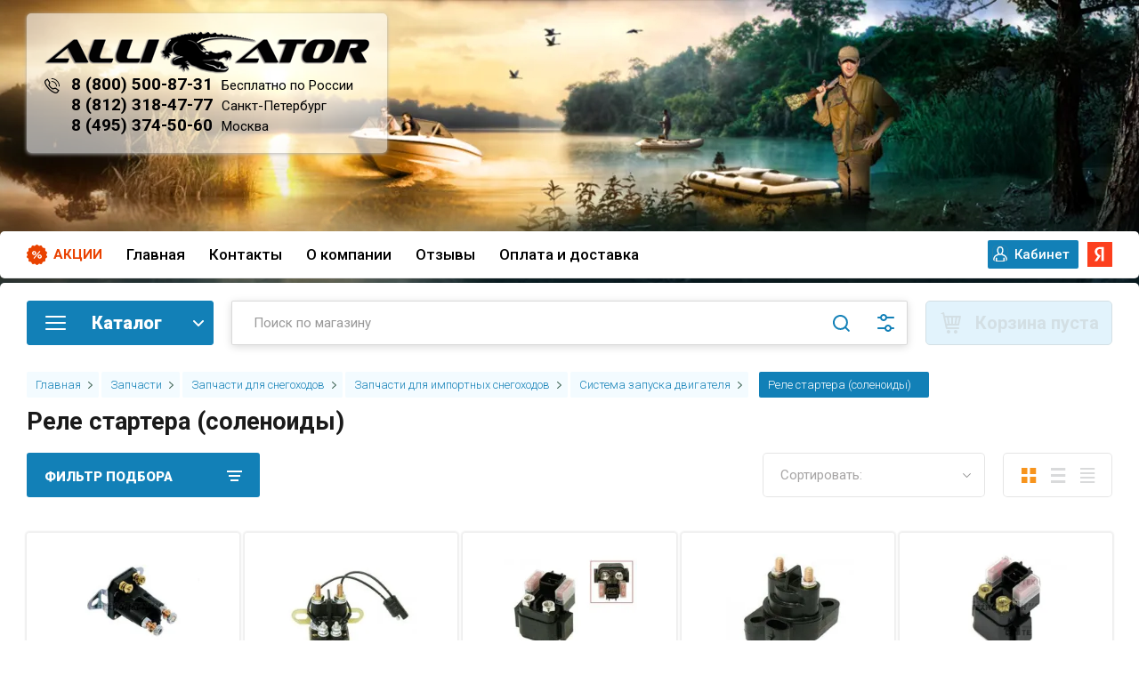

--- FILE ---
content_type: text/html; charset=utf-8
request_url: https://alligator-boat.ru/internet-magazin/folder/sistema-zapuska-dvigatelya-rele-startera-solenoidy
body_size: 94032
content:

	<!doctype html>
<html lang="ru" class="sandbox">

    
<head>
<meta charset="utf-8">
<meta name="robots" content="all"/>
<title>Система запуска двигателя Реле стартера (соленоиды) </title>
<meta name="description" content="Запчасти для снегоходов Система запуска двигателя Реле стартера (соленоиды) ">
<meta name="keywords" content="Запчасти для снегоходов Система запуска двигателя Реле стартера (соленоиды) ">
<meta name="SKYPE_TOOLBAR" content="SKYPE_TOOLBAR_PARSER_COMPATIBLE">
<meta name="viewport" content="width=device-width, initial-scale=1.0, maximum-scale=1.0, user-scalable=no">
<meta name="format-detection" content="telephone=no">
<meta http-equiv="x-rim-auto-match" content="none">

<link rel="preconnect" href="https://fonts.gstatic.com">
<link href="https://fonts.googleapis.com/css2?family=Roboto:wght@300;400;500;700;900&display=swap" rel="stylesheet" media="print" onload="this.media='all'">
<link href="https://fonts.googleapis.com/css?family=Rubik:300,300i,400,400i,500,500i,700,700i,900,900i&subset=cyrillic,latin-ext&display=swap" rel="stylesheet" media="print" onload="this.media='all'">
<link rel="preload" href="/g/libs/lightgallery/v1.2.0/css/lightgallery.min.css" as="style">



<style>
.folder_wr .product-list.thumbs .product-item__image img {
	object-fit: contain;
	width: 100%;
	height: 100%;
	max-height: 260px;
    opacity: 0;
}
.folder_wr .product-list.thumbs .product-item__image a {
    height: 100%;
    max-height: 100%;
    background-size: contain;
    background-position: 50%;
}
.folder_wr .product-list.thumbs .product-item__image, .folder_wr .product-list.thumbs .product-item__image img {
	height: 150px;
}
.no-transition * {
	transition: none !important;
}
@media (min-width: 481px) {
	body {
		background: #011723;
	}
}
</style>


<style>
	@media (max-width: 480px) {
		.site-footer {
			background: url('/thumb/2/WMVCJnJsI34vxrzJJpiZSQ/r/d/footer-min.png') 50% 100% no-repeat #011723;
		}
	}
	@media (min-width: 481px) {
		.bg_body {
			background: url(/thumb/2/jH7T4UfYRZU6K9R8XkJpGA/r/d/shapka_32.png) 50% 0 no-repeat, url('/thumb/2/WMVCJnJsI34vxrzJJpiZSQ/r/d/footer-min.png') 50% 100% no-repeat #011723;
		}
	}
</style>

	
<style>
	@charset "utf-8";.shop-pagelist__body li{vertical-align:top;display:inline-block;text-align:center}.shop-pagelist__body li a{position:relative;text-decoration:none}.shop-pagelist__body .page-num{font:300 16px/40px Rubik,Arial,Helvetica,sans-serif;width:40px;height:40px;margin:0 -1px 0 0}.shop-pagelist__body .page-num.page_last{margin:0}@media (max-width:639px){.shop-pagelist__body .page-num.page_last{display:none}}.shop-pagelist__body .page-num.page_last{margin-right:-1px}.shop-pagelist__body .page-num a{display:block;color:#393939;background:#fff;box-shadow:inset 0 0 0 1px rgba(0,0,0,.07);border:none}@media screen and (max-width:767px){.shop-pagelist__body .page-num{width:40px;height:40px;font-size:15px;line-height:40px}}.shop-pagelist__body .page-num a{font-weight:400;font-family:var(--ff-roboto);font-size:16px;color:#1280b7;box-shadow:inset 0 0 0 1px #c6d1cc}@media (max-width:1480px){.folder_wr .block-folders .shop-categor-wr{width:calc(20% - 20px)}}@media (max-width:1200px){.folder_wr .block-folders .shop-categor-wr{width:calc(33% - 20px)}}@media (max-width:1024px){.folder_wr .block-folders .shop-categor-wr{width:calc(25% - 20px)}}@media (max-width:960px){.folder_wr .block-folders .shop-categor-wr{width:calc(33% - 20px)}}@media (max-width:767px){.folder_wr .block-folders .shop-categor-wr{width:calc(50% - 20px)}}@media (max-width:520px){.folder_wr .amt_btn span{padding-right:0}.folder_wr .product-amount .shop2-product-amount{width:90px}.folder_wr .product-list.thumbs .product-item .product-amount{width:100px;margin-left:auto}}@media (max-width:480px){.block_padding{padding:10px;padding-right:10px}.pers .shop2-login .shop2-login-body form .shop2-button.login,.shop2-login-body .shop2-login-recovery-link,.shop2-login-body .shop2-login-registration-link{width:auto;height:auto;background:0 0;border:0}.mob_reg a{border:0}.pers .shop2-login{border:1px solid #1280b7}.site-header .site-modules #shop2-cart-preview{width:50px}.site-header .site-modules #shop2-cart-preview .panel-cart .panel-cart__amount{position:relative}.site-header .site-modules #shop2-cart-preview .panel-cart{background-position:0 50%!important;display:flex;flex-direction:row-reverse;align-items:center}}@media (max-width:479px){.burger-block__inner{top:0;width:100%;margin:0}.burger-block__body{height:100%}}.shop2-filter .result{font-family:inherit;font-size:12px;color:#fff;background-color:#08c;height:26px;line-height:26px;padding:0 8px;margin-right:6px;vertical-align:top;position:relative;display:inline-block}.filter-block .shop2-filter__btns .shop2-filter-go,.gr-button-2{position:relative;height:auto;min-height:auto;vertical-align:top;display:inline-block;color:#fff;font:500 18px Rubik,Arial,Helvetica,sans-serif;border:none;background:#f7941d;-webkit-border-radius:30px;-moz-border-radius:30px;-ms-border-radius:30px;-o-border-radius:30px;border-radius:30px;-moz-box-shadow:none;-webkit-box-shadow:none;box-shadow:none;overflow:hidden;outline:0;text-align:center;padding:14px 30px;background-clip:border-box;text-decoration:none;-moz-appearance:none;-webkit-appearance:none}.filter-block .shop2-filter__btns .shop2-filter-go:after,.gr-button-2:after{background:#fff;content:"";height:155px;left:-75px;opacity:.2;position:absolute;top:-50px;width:50px;-webkit-transform:rotate(35deg);-ms-transform:rotate(35deg);transform:rotate(35deg);z-index:1}.filter-popup-btn,.filter-reset,.site-header .site-modules #shop2-cart-preview .cart-preview-container__btns .cart-preview-container__order{position:relative;background-clip:border-box;height:auto;min-height:auto;vertical-align:top;display:inline-block;color:#393939;font:500 18px Rubik,Arial,Helvetica,sans-serif;border:none;background:#ffdb00;-webkit-border-radius:30px;-moz-border-radius:30px;-ms-border-radius:30px;-o-border-radius:30px;border-radius:30px;-moz-box-shadow:none;-webkit-box-shadow:none;box-shadow:none;overflow:hidden;outline:0;text-align:center;padding:14px 30px;background-clip:border-box;text-decoration:none;-moz-appearance:none;-webkit-appearance:none}.filter-popup-btn:after,.filter-reset:after,.site-header .site-modules #shop2-cart-preview .cart-preview-container__btns .cart-preview-container__order:after{background:#fff;content:"";height:155px;left:-75px;opacity:.2;position:absolute;top:-50px;width:50px;-webkit-transform:rotate(35deg);-ms-transform:rotate(35deg);transform:rotate(35deg);z-index:1}.filter-block .shop2-filter .result{padding:0;margin:3px 27px 0 0;width:40px;height:40px;color:#484c50;font-weight:300;font-size:16px;background:0 0;line-height:40px;text-align:center;box-shadow:inset 0 0 0 1px rgba(0,0,0,.1)}.filter-block .shop2-filter .result:before{position:absolute;content:'';top:50%;left:calc(100% - 1px);margin-top:-6px;border-right:none;border-left:6px solid rgba(0,0,0,.1);border-top:6px solid transparent;border-bottom:6px solid transparent}.filter-block .shop2-filter .result:after{position:absolute;content:'';top:50%;z-index:2;left:calc(100% - 2px);margin-top:-5px;border-right:none;border-left:5px solid #fff;border-top:5px solid transparent;border-bottom:5px solid transparent}.filter-block .shop2-filter__btns{font-size:0;padding:0 20px 20px;display:-moz-box;display:-webkit-box;display:-webkit-flex;display:-moz-flex;display:-ms-flexbox;display:flex;-webkit-box-pack:justify;-ms-flex-pack:justify;-webkit-justify-content:space-between;-moz-justify-content:space-between;justify-content:space-between}.filter-block .shop2-filter__btns .shop2-filter-go{position:relative;margin-right:auto;font-weight:300;font-size:15px}.filter-block .shop2-filter__btns .filter-reset{font-weight:300;font-size:15px}@media screen and (max-width:479px){.filter-block .shop2-filter__btns{-webkit-flex-wrap:wrap;-moz-flex-wrap:wrap;-ms-flex-wrap:wrap;flex-wrap:wrap;-webkit-box-pack:center;-ms-flex-pack:center;-webkit-justify-content:center;-moz-justify-content:center;justify-content:center}.filter-block .shop2-filter__btns .shop2-filter-go{margin-right:0}.filter-block .shop2-filter__btns .filter-reset{width:100%;margin:20px 0 0}}.filter-block .shop2-filter__btns{display:none}.filter-block .shop2-filter__btns{display:block}.filter-block .shop2-filter__btns{display:flex}.filter-reset{background:#1280b7!important;color:#fff!important}.filter-block .shop2-filter__checkbox:last-child{margin-bottom:0}.filter-block .show_more_fields{padding:10px 0 0}.filter-block .show_more_fields .filter_more_btn{color:#f7941d;font-size:14px;font-weight:400;display:inline-block;vertical-align:top;text-decoration:none}@media (max-width:480px){.filter-block .shop2-filter__btns{justify-content:space-between}.mob_reg{margin-right:10px}.site-info{padding-bottom:10px!important;padding-left:10px;padding-right:10px}.site-path{padding-top:0}.filter-block .shop2-filter__btns .shop2-filter-go{width:190px}.filter-block .shop2-filter__btns .filter-reset{width:190px;margin-left:auto}.product-list.thumbs .product-item .product-flags__item{top:-30px;position:relative}}.site-footer .footer-nav{padding:0 0 25px;border-bottom:1px solid rgba(0,0,0,.07)}@media screen and (max-width:1023px){.site-footer .footer-nav{padding:0 0 20px}}.site-footer .footer-nav .footer-menu{font-size:0;text-align:center}.site-footer .footer-nav .footer-menu{text-align:right}.site-footer .footer-nav{padding-bottom:14px}.site-footer .footer-nav{border:0}@media (max-width:640px){.site__wrapper{padding-left:10px;padding-right:10px}.text_foot__img{display:none}}@media screen and (max-width:410px){.filter-block .shop2-filter__btns a{display:block}}@media (max-width:1260px){.site-footer .footer-nav .footer-menu{text-align:left}.site-footer .footer-nav .footer-menu li{padding-left:0;padding-right:22px}.site-header .site-burger-btn{width:160px;flex:0 0 160px;margin-right:20px;border-radius:3px;font-weight:900;font-family:var(--ff-roboto);font-size:20px;color:#fff;text-transform:uppercase;padding:8px 10px 11px 51px;height:40px}.site-header .site-burger-btn:before{width:23px;height:16px;background:url("data:image/svg+xml,%3Csvg xmlns='http://www.w3.org/2000/svg' xmlns:xlink='http://www.w3.org/1999/xlink' width='23px' height='16px'%3E%3Cpath fill-rule='evenodd' fill='rgb(255, 255, 255)' d='M22.000,9.000 L1.000,9.000 C0.448,9.000 -0.000,8.552 -0.000,8.000 C-0.000,7.448 0.448,7.000 1.000,7.000 L22.000,7.000 C22.552,7.000 23.000,7.448 23.000,8.000 C23.000,8.552 22.552,9.000 22.000,9.000 ZM22.000,2.000 L1.000,2.000 C0.448,2.000 -0.000,1.552 -0.000,1.000 C-0.000,0.448 0.448,-0.000 1.000,-0.000 L22.000,-0.000 C22.552,-0.000 23.000,0.448 23.000,1.000 C23.000,1.552 22.552,2.000 22.000,2.000 ZM1.000,14.000 L22.000,14.000 C22.552,14.000 23.000,14.448 23.000,15.000 C23.000,15.552 22.552,16.000 22.000,16.000 L1.000,16.000 C0.448,16.000 -0.000,15.552 -0.000,15.000 C-0.000,14.448 0.448,14.000 1.000,14.000 Z'/%3E%3C/svg%3E") 50% no-repeat;top:50%;margin-top:-8px;border-radius:0;left:10px}.site-header .site-modules #shop2-cart-preview .panel-cart{background:url("data:image/svg+xml,%3Csvg xmlns='http://www.w3.org/2000/svg' xmlns:xlink='http://www.w3.org/1999/xlink' width='24px' height='24px'%3E%3Cpath fill-rule='evenodd' fill='rgb(18, 128, 183)' d='M21.937,14.217 C21.832,14.674 21.430,14.999 20.962,14.999 L8.252,14.999 L8.686,16.998 L20.962,16.998 C21.514,16.998 21.961,17.446 21.961,17.999 C21.961,18.552 21.514,19.000 20.962,19.000 L7.884,19.000 C7.413,19.000 7.009,18.672 6.905,18.212 L3.385,1.998 L0.996,1.998 C0.443,1.998 -0.004,1.553 -0.004,1.000 C-0.004,0.446 0.443,-0.002 0.996,-0.002 L4.189,-0.002 C4.657,-0.002 5.064,0.327 5.163,0.786 L5.863,4.001 L22.958,4.001 C23.260,4.001 23.548,4.136 23.737,4.375 C23.928,4.610 23.999,4.921 23.933,5.217 L21.937,14.217 ZM8.134,5.999 L6.295,5.999 L7.817,13.000 L9.299,13.000 L8.134,5.999 ZM12.976,5.999 L10.159,5.999 L11.324,13.000 L12.976,13.000 L12.976,5.999 ZM14.972,5.999 L14.972,13.000 L16.621,13.000 L17.784,5.999 L14.972,5.999 ZM19.811,5.999 L18.645,13.000 L20.161,13.000 L21.713,5.999 L19.811,5.999 ZM9.981,19.997 C11.083,19.997 11.977,20.893 11.977,22.000 C11.977,23.104 11.083,23.998 9.981,23.998 C8.876,23.998 7.982,23.104 7.982,22.000 C7.982,20.893 8.876,19.997 9.981,19.997 ZM17.967,19.997 C19.069,19.997 19.963,20.893 19.963,22.000 C19.963,23.104 19.069,23.998 17.967,23.998 C16.863,23.998 15.971,23.104 15.971,22.000 C15.971,20.893 16.863,19.997 17.967,19.997 Z'/%3E%3C/svg%3E") 50% no-repeat!important}.site-header .site-modules #shop2-cart-preview .panel-cart:before{display:none}.site-header .site-modules #shop2-cart-preview .panel-cart .panel-cart__amount{background:#1280b7;font-weight:400;font-family:var(--ff-roboto);font-size:12px;color:#fff;right:1px;top:-1px;display:block;left:unset}.mob_reg{margin-left:10px}.mob_reg a{display:block;width:50px;height:50px;background:url("data:image/svg+xml,%3Csvg xmlns='http://www.w3.org/2000/svg' xmlns:xlink='http://www.w3.org/1999/xlink' width='12px' height='16px'%3E%3Cpath fill-rule='evenodd' fill='rgb(65, 102, 87)' d='M11.453,15.998 L0.552,15.998 C0.247,15.998 -0.002,15.764 -0.002,15.478 L-0.002,12.146 C-0.002,9.858 2.012,7.986 4.448,7.986 L7.565,7.986 C10.001,7.986 12.003,9.858 12.003,12.146 L12.003,15.554 C11.962,15.804 11.730,15.998 11.453,15.998 ZM6.000,6.761 C4.012,6.761 2.400,5.247 2.400,3.380 C2.400,1.513 4.012,0.000 6.000,0.000 C7.988,0.000 9.600,1.513 9.600,3.380 C9.600,5.247 7.988,6.761 6.000,6.761 Z'/%3E%3C/svg%3E") 50% no-repeat}.site-header .site-modules #shop2-cart-preview{margin:0}.site-header .site-modules .search-block__input{height:40px}.site-header .site-modules .search-block__btn{height:40px}.site-header .site-modules .search-block__advanced-btn{height:40px}.mob_reg a,.site-header .site-modules #shop2-cart-preview,.site-header .site-modules #shop2-cart-preview .panel-cart{width:40px;height:40px}.site-footer .footer-nav{display:none}.block_act{display:none}.site__wrapper{padding-left:25px;padding-right:25px}.site-header__top{display:none}}@media (max-width:520px){.folder_wr .product-list.thumbs .product-item__top{width:100px;height:auto!important;margin:0}.folder_wr .product-list.thumbs .product-item{display:flex;flex-direction:row}.folder_wr .amt_btn span{padding-right:0}.folder_wr .product-amount .shop2-product-amount{width:90px}.folder_wr .product-list.thumbs .product-item .product-amount{width:100px;margin-left:auto}}@media (max-width:519px){.folder_wr .product-list.thumbs .product-item{flex-direction:column}.folder_wr .product-list.thumbs .product-item__top{width:100%}}@media (max-width:480px){.block_padding{padding:10px;padding-right:10px}.pers .shop2-login .shop2-login-body form .shop2-button.login,.shop2-login-body .shop2-login-recovery-link,.shop2-login-body .shop2-login-registration-link{width:auto;height:auto;background:0 0;border:0}.folder_wr .product-list.thumbs .product-item{flex-direction:row}.folder_wr .product-list.thumbs .product-item__top{width:150px;margin-right:10px}}@media (max-width:620px){.folder_wr .product-list.thumbs .product-item{display:flex;flex-direction:row;position:relative;padding-bottom:55px}}@media (max-width:480px){.site__wrapper .folder_wr .product-list.thumbs .product-item{flex-direction:row}.folder_wr .product-list.thumbs .product-item__image{min-width:120px}.folder_wr .product-list.thumbs .product-item__top{align-items:flex-start}.folder_wr .product-list.thumbs .product-item__image{max-height:180px}.folder_wr .product-list.thumbs .product-item__top{width:120px}.folder_wr .product-list.thumbs .product-item{padding-bottom:0;flex-wrap:wrap}.folder_wr .product-list.thumbs .product-item__image{min-height:0}.site-header .site-modules #shop2-cart-preview{width:50px}.site-header .site-modules #shop2-cart-preview .panel-cart .panel-cart__amount{position:relative}.site-header .site-modules #shop2-cart-preview .panel-cart{background-position:0 50%!important;display:flex;flex-direction:row-reverse;align-items:center}}.hide{display:none!important}.shop2-product-amount{text-align:center;line-height:0;font-size:0;width:86px;white-space:nowrap}.shop2-product-amount button{padding:0;border:0;vertical-align:middle;display:inline-block;width:22px;height:20px;line-height:21px;font-family:Arial,Helvetica,sans-serif;font-size:24px;text-align:center;text-shadow:#fff 0 1px 0;overflow:hidden;background-color:#eee;background-image:-moz-linear-gradient(top,#f8f8f8,#dfdfdf);background-image:-webkit-gradient(linear,0 0,0 100%,from(#f8f8f8),to(#dfdfdf));background-image:-webkit-linear-gradient(top,#f8f8f8,#dfdfdf);background-image:-o-linear-gradient(top,#f8f8f8,#dfdfdf);background-image:linear-gradient(to bottom,#f8f8f8,#dfdfdf);background-repeat:repeat-x;-webkit-box-shadow:#ccc 1px 1px 0 inset,#ccc -1px -1px 0 inset,#ccc -1px 1px 0 inset,#ccc 1px -1px 0 inset;-moz-box-shadow:#ccc 1px 1px 0 inset,#ccc -1px -1px 0 inset,#ccc -1px 1px 0 inset,#ccc 1px -1px 0 inset;box-shadow:#ccc 1px 1px 0 inset,#ccc -1px -1px 0 inset,#ccc -1px 1px 0 inset,#ccc 1px -1px 0 inset;-webkit-border-radius:4px;-moz-border-radius:4px;border-radius:4px;color:#626262}.shop2-product-amount button::-moz-focus-inner{padding:0;border:0}.shop2-product-amount input[type=text]{vertical-align:middle;width:28px;margin:0 4px;font-family:inherit;font-size:13px;text-align:center;padding:0}.shop2-filter{margin:20px 0;clear:both;border-top:1px solid #dedede;padding:15px 10px 10px;text-align:left}.shop2-filter a.param-val{display:inline-block;padding:4px 6px;margin:1px 3px 1px 0}.product-list{line-height:0;font-size:0;margin:10px 0}.shop2-warning{overflow:hidden;padding:14px 30px 14px 100px;border:1px solid #e1c893;background:url("/g/shop2v2/default/images/warning-icon.png") 24px 14px no-repeat #f2e6cf;-webkit-box-shadow:#fdfbf7 0 1px 0 inset,rgba(0,0,0,.45) 0 2px 6px;-moz-box-shadow:#fdfbf7 0 1px 0 inset,rgba(0,0,0,.45) 0 2px 6px;box-shadow:#fdfbf7 0 1px 0 inset,rgba(0,0,0,.45) 0 2px 6px;text-align:left;font-size:13px;color:#494949;margin:1em 0;min-height:58px}*{-webkit-locale:auto}html{font-family:sans-serif;-ms-text-size-adjust:100%;-webkit-text-size-adjust:100%;overflow-y:scroll}body{margin:0}header,main,nav{display:block}a{background-color:transparent}h1{font-size:2em;margin:.67em 0}img{border:0}button,input{font:inherit;margin:0}button{overflow:visible}button{text-transform:none}button,input[type=submit]{-webkit-appearance:button}button::-moz-focus-inner,input::-moz-focus-inner{border:0;padding:0}input{line-height:normal}.hide{display:none}.menu-default,.menu-default li,.menu-default ul{padding:0;margin:0;list-style:none}img{max-width:100%}img{height:auto}*{box-sizing:border-box}a{text-decoration:underline;color:#009ddc}a img{border-color:#000}.gr-button-1{position:relative;height:auto;min-height:auto;vertical-align:top;display:inline-block;color:#fff;font:500 12px Rubik,Arial,Helvetica,sans-serif;border:none;background:#1280b7;-webkit-border-radius:7px;-moz-border-radius:7px;-ms-border-radius:7px;-o-border-radius:7px;border-radius:7px;-moz-box-shadow:none;-webkit-box-shadow:none;box-shadow:none;overflow:hidden;outline:0;text-align:center;padding:6px 10px;background-clip:border-box;text-decoration:none;-moz-appearance:none;-webkit-appearance:none}.gr-button-1:after{background:#fff;content:"";height:155px;left:-75px;opacity:.2;position:absolute;top:-50px;width:50px;-webkit-transform:rotate(35deg);-ms-transform:rotate(35deg);transform:rotate(35deg);z-index:1}.gr-button-2{position:relative;height:auto;min-height:auto;vertical-align:top;display:inline-block;color:#fff;font:500 18px Rubik,Arial,Helvetica,sans-serif;border:none;background:#f7941d;-webkit-border-radius:30px;-moz-border-radius:30px;-ms-border-radius:30px;-o-border-radius:30px;border-radius:30px;-moz-box-shadow:none;-webkit-box-shadow:none;box-shadow:none;overflow:hidden;outline:0;text-align:center;padding:14px 30px;background-clip:border-box;text-decoration:none;-moz-appearance:none;-webkit-appearance:none}.gr-button-2:after{background:#fff;content:"";height:155px;left:-75px;opacity:.2;position:absolute;top:-50px;width:50px;-webkit-transform:rotate(35deg);-ms-transform:rotate(35deg);transform:rotate(35deg);z-index:1}.filter-popup-btn,.site-header .site-modules #shop2-cart-preview .cart-preview-container__btns .cart-preview-container__order{position:relative;background-clip:border-box;height:auto;min-height:auto;vertical-align:top;display:inline-block;color:#393939;font:500 18px Rubik,Arial,Helvetica,sans-serif;border:none;background:#ffdb00;-webkit-border-radius:30px;-moz-border-radius:30px;-ms-border-radius:30px;-o-border-radius:30px;border-radius:30px;-moz-box-shadow:none;-webkit-box-shadow:none;box-shadow:none;overflow:hidden;outline:0;text-align:center;padding:14px 30px;background-clip:border-box;text-decoration:none;-moz-appearance:none;-webkit-appearance:none}.filter-popup-btn:after,.site-header .site-modules #shop2-cart-preview .cart-preview-container__btns .cart-preview-container__order:after{background:#fff;content:"";height:155px;left:-75px;opacity:.2;position:absolute;top:-50px;width:50px;-webkit-transform:rotate(35deg);-ms-transform:rotate(35deg);transform:rotate(35deg);z-index:1}.gr-button-5,.site-header .site-modules #shop2-cart-preview .cart-preview-container__btns .cart-preview-container__clear{position:relative;height:auto;min-height:auto;vertical-align:top;display:inline-block;color:#f7941d;font:500 18px Rubik,Arial,Helvetica,sans-serif;border:none;background:0 0;-webkit-border-radius:30px;-moz-border-radius:30px;-ms-border-radius:30px;-o-border-radius:30px;border-radius:30px;-moz-box-shadow:inset 0 0 0 1px rgba(0,0,0,.1);-webkit-box-shadow:inset 0 0 0 1px rgba(0,0,0,.1);box-shadow:inset 0 0 0 1px rgba(0,0,0,.1);overflow:hidden;outline:0;text-align:center;padding:14px 30px;background-clip:border-box;text-decoration:none;-moz-appearance:none;-webkit-appearance:none}.site-header .site-modules #shop2-cart-preview .cart-preview-container__btns .cart-preview-container__clear{color:#7b7b7b}.gr-button-6{position:relative;height:auto;min-height:auto;vertical-align:top;display:inline-block;color:grey;font:500 18px Rubik,Arial,Helvetica,sans-serif;border:none;background:#ededed;-webkit-border-radius:30px;-moz-border-radius:30px;-ms-border-radius:30px;-o-border-radius:30px;border-radius:30px;-moz-box-shadow:none;-webkit-box-shadow:none;box-shadow:none;overflow:hidden;outline:0;text-align:center;padding:14px 30px;background-clip:border-box;text-decoration:none;-moz-appearance:none;-webkit-appearance:none}.gr-button-6:after{background:#fff;content:"";height:155px;left:-75px;opacity:.2;position:absolute;top:-50px;width:50px;-webkit-transform:rotate(35deg);-ms-transform:rotate(35deg);transform:rotate(35deg);z-index:1}.hover_effect{overflow:hidden}.hover_effect:after{background:#fff;content:"";height:155px;left:-75px;opacity:.2;position:absolute;top:-50px;width:50px;-webkit-transform:rotate(35deg);-ms-transform:rotate(35deg);transform:rotate(35deg);z-index:1}.gr-field-style input[type=text]{font:300 15px/22px Rubik,Arial,Helvetica,sans-serif;color:grey;border:none;background:#fff;-moz-box-shadow:inset 0 0 0 1px rgba(0,0,0,.1);-webkit-box-shadow:inset 0 0 0 1px rgba(0,0,0,.1);box-shadow:inset 0 0 0 1px rgba(0,0,0,.1);-webkit-border-radius:3px;-moz-border-radius:3px;-ms-border-radius:3px;-o-border-radius:3px;border-radius:3px;padding:9px 17px;width:100%;height:auto;outline:0;-webkit-appearance:none;-moz-appearance:none}.gr-field-style input[type=text]::-webkit-input-placeholder{color:grey;opacity:1!important}.gr-field-style input[type=text]::-moz-placeholder{color:grey;opacity:1!important}.gr-field-style input[type=text]:-ms-input-placeholder{color:grey;opacity:1!important}.gr-field-style input[type=text]::-webkit-inner-spin-button,.gr-field-style input[type=text]::-webkit-outer-spin-button{-webkit-appearance:none;margin:0}.shop-view.view-1{position:relative;height:50px;min-width:123px;border-radius:5px;box-shadow:inset 0 0 0 1px rgba(0,0,0,.1)}@media screen and (max-width:767px){.site-footer .footer-nav{display:none}.shop-view.view-1{display:none}}.shop-view.view-1.view_opened{min-width:123px}@media screen and (min-width:1px){.shop-view.view-1.view_opened .shop-view__inner .shop-view__body{width:auto}.shop-view.view-1.view_opened .shop-view__inner .shop-view__btn{display:none}.shop-view.view-1.view_opened .shop-view__inner .shop-view__item.active-view{border:none;box-shadow:none;-webkit-box-ordinal-group:inherit1;-moz-box-ordinal-group:inherit1;-webkit-order:inherit;-moz-order:inherit;-ms-flex-order:inherit;order:inherit}.shop-view.view-1.view_opened .shop-view__inner .shop-view__item.thumbs.active-view{background:url("data:image/svg+xml,%3Csvg%20version%3D%221.1%22%20baseProfile%3D%22full%22%20xmlns%3D%22http%3A%2F%2Fwww.w3.org%2F2000%2Fsvg%22%20xmlns%3Axlink%3D%22http%3A%2F%2Fwww.w3.org%2F1999%2Fxlink%22%20xmlns%3Aev%3D%22http%3A%2F%2Fwww.w3.org%2F2001%2Fxml-events%22%20xml%3Aspace%3D%22preserve%22%20x%3D%220px%22%20y%3D%220px%22%20width%3D%2217px%22%20height%3D%2217px%22%20%20viewBox%3D%220%200%2017%2017%22%20preserveAspectRatio%3D%22none%22%20shape-rendering%3D%22geometricPrecision%22%3E%22%3Cpath%20fill%3D%22%23f7941d%22%20d%3D%22M10.000%2C17.000%20L10.000%2C10.000%20L17.000%2C10.000%20L17.000%2C17.000%20L10.000%2C17.000%20ZM10.000%2C-0.000%20L17.000%2C-0.000%20L17.000%2C7.000%20L10.000%2C7.000%20L10.000%2C-0.000%20ZM-0.000%2C10.000%20L7.000%2C10.000%20L7.000%2C17.000%20L-0.000%2C17.000%20L-0.000%2C10.000%20ZM-0.000%2C-0.000%20L7.000%2C-0.000%20L7.000%2C7.000%20L-0.000%2C7.000%20L-0.000%2C-0.000%20Z%22%2F%3E%3C%2Fsvg%3E") 50% no-repeat}}.shop-view.view-1 .shop-view__btn{position:absolute;top:0;right:0;z-index:2;width:50px;height:50px;border-radius:0}.shop-view.view-1 .shop-view__body{position:absolute;right:50%;width:31px;overflow:hidden;display:-moz-box;display:-webkit-box;display:-webkit-flex;display:-moz-flex;display:-ms-flexbox;display:flex;-webkit-transform:translateX(50%);-moz-transform:translateX(50%);-ms-transform:translateX(50%);-o-transform:translateX(50%);transform:translateX(50%)}.shop-view.view-1 .shop-view__item{position:relative;width:31px;height:50px;min-width:31px;vertical-align:top;margin:0 1px;display:inline-block;text-decoration:none;border:none;box-shadow:none;border-radius:0}.shop-view.view-1 .shop-view__item.active-view{-webkit-box-ordinal-group:0;-moz-box-ordinal-group:0;-webkit-order:-1;-moz-order:-1;-ms-flex-order:-1;order:-1;opacity:1;visibility:visible}.shop-view.view-1 .shop-view__item.thumbs{background:url("data:image/svg+xml,%3Csvg%20version%3D%221.1%22%20baseProfile%3D%22full%22%20xmlns%3D%22http%3A%2F%2Fwww.w3.org%2F2000%2Fsvg%22%20xmlns%3Axlink%3D%22http%3A%2F%2Fwww.w3.org%2F1999%2Fxlink%22%20xmlns%3Aev%3D%22http%3A%2F%2Fwww.w3.org%2F2001%2Fxml-events%22%20xml%3Aspace%3D%22preserve%22%20x%3D%220px%22%20y%3D%220px%22%20width%3D%2217px%22%20height%3D%2217px%22%20%20viewBox%3D%220%200%2017%2017%22%20preserveAspectRatio%3D%22none%22%20shape-rendering%3D%22geometricPrecision%22%3E%3Cpath%20fill%3D%22%23D9DADB%22%20d%3D%22M10.000%2C17.000%20L10.000%2C10.000%20L17.000%2C10.000%20L17.000%2C17.000%20L10.000%2C17.000%20ZM10.000%2C-0.000%20L17.000%2C-0.000%20L17.000%2C7.000%20L10.000%2C7.000%20L10.000%2C-0.000%20ZM-0.000%2C10.000%20L7.000%2C10.000%20L7.000%2C17.000%20L-0.000%2C17.000%20L-0.000%2C10.000%20ZM-0.000%2C-0.000%20L7.000%2C-0.000%20L7.000%2C7.000%20L-0.000%2C7.000%20L-0.000%2C-0.000%20Z%22%2F%3E%3C%2Fsvg%3E") 50% no-repeat}.shop-view.view-1 .shop-view__item.simple{background:url("data:image/svg+xml,%3Csvg%20version%3D%221.1%22%20baseProfile%3D%22full%22%20xmlns%3D%22http%3A%2F%2Fwww.w3.org%2F2000%2Fsvg%22%20xmlns%3Axlink%3D%22http%3A%2F%2Fwww.w3.org%2F1999%2Fxlink%22%20xmlns%3Aev%3D%22http%3A%2F%2Fwww.w3.org%2F2001%2Fxml-events%22%20xml%3Aspace%3D%22preserve%22%20x%3D%220px%22%20y%3D%220px%22%20width%3D%2217px%22%20height%3D%2217px%22%20%20viewBox%3D%220%200%2017%2017%22%20preserveAspectRatio%3D%22none%22%20shape-rendering%3D%22geometricPrecision%22%3E%3Cpath%20fill%3D%22%23D9DADB%22%20d%3D%22M-0.000%2C17.000%20L-0.000%2C14.000%20L17.000%2C14.000%20L17.000%2C17.000%20L-0.000%2C17.000%20ZM-0.000%2C7.000%20L17.000%2C7.000%20L17.000%2C10.000%20L-0.000%2C10.000%20L-0.000%2C7.000%20ZM-0.000%2C-0.000%20L17.000%2C-0.000%20L17.000%2C3.000%20L-0.000%2C3.000%20L-0.000%2C-0.000%20Z%22%2F%3E%3C%2Fsvg%3E") 50% no-repeat}.shop-view.view-1 .shop-view__item.pricelist{background:url("data:image/svg+xml,%3Csvg%20version%3D%221.1%22%20baseProfile%3D%22full%22%20xmlns%3D%22http%3A%2F%2Fwww.w3.org%2F2000%2Fsvg%22%20xmlns%3Axlink%3D%22http%3A%2F%2Fwww.w3.org%2F1999%2Fxlink%22%20xmlns%3Aev%3D%22http%3A%2F%2Fwww.w3.org%2F2001%2Fxml-events%22%20xml%3Aspace%3D%22preserve%22%20x%3D%220px%22%20y%3D%220px%22%20width%3D%2217px%22%20height%3D%2217px%22%20%20viewBox%3D%220%200%2017%2017%22%20preserveAspectRatio%3D%22none%22%20shape-rendering%3D%22geometricPrecision%22%3E%3Cpath%20fill%3D%22%23D9DADB%22%20d%3D%22M-0.000%2C17.000%20L-0.000%2C15.000%20L17.000%2C15.000%20L17.000%2C17.000%20L-0.000%2C17.000%20ZM-0.000%2C10.000%20L17.000%2C10.000%20L17.000%2C12.000%20L-0.000%2C12.000%20L-0.000%2C10.000%20ZM-0.000%2C5.000%20L17.000%2C5.000%20L17.000%2C7.000%20L-0.000%2C7.000%20L-0.000%2C5.000%20ZM-0.000%2C-0.000%20L17.000%2C-0.000%20L17.000%2C2.000%20L-0.000%2C2.000%20L-0.000%2C-0.000%20Z%22%2F%3E%3C%2Fsvg%3E") 50% no-repeat}.filter-block{position:absolute;left:0;right:0;top:50px;opacity:0;visibility:hidden;background:#fff;text-align:left;border-radius:5px;box-shadow:inset 0 0 0 1px rgba(0,0,0,.3),0 2px 10px 0 rgba(0,0,0,.15)}.filter-block .shop2-filter__header{font:700 25px Rubik,Arial,Helvetica,sans-serif;color:#303030;padding:0 0 25px;display:none}.filter-block .shop2-filter{padding:0;margin:0;border:none}.filter-block .shop2-filter__items{position:relative;display:-moz-box;display:-webkit-box;display:-webkit-flex;display:-moz-flex;display:-ms-flexbox;display:flex;-webkit-flex-wrap:wrap;-moz-flex-wrap:wrap;-ms-flex-wrap:wrap;flex-wrap:wrap;padding:5px 20px 20px;margin:0 -15px}@media screen and (max-width:767px){.filter-block .shop2-filter__items{margin:0 -10px}}.filter-block .shop2-filter__items:before{position:absolute;content:'';top:1px;left:16px;bottom:0;width:19px;z-index:1;background:#fff;border-radius:5px 0 0}.filter-block .shop2-filter__items:after{position:absolute;content:'';top:1px;right:16px;bottom:0;width:19px;z-index:1;background:#fff;border-radius:5px 0 0}.filter-block .shop2-filter__item{position:relative;padding:15px 15px 0;border-bottom:1px solid rgba(0,0,0,.1);-webkit-box-flex:1;-webkit-flex:1 1 calc(25% - 30px);-moz-box-flex:1;-moz-flex:1 1 calc(25% - 30px);-ms-flex:1 1 calc(25% - 30px);flex:1 1 calc(25% - 30px)}@media screen and (max-width:1023px){.filter-block .shop2-filter__item{-webkit-box-flex:1;-webkit-flex:1 1 calc(33.333% - 30px);-moz-box-flex:1;-moz-flex:1 1 calc(33.333% - 30px);-ms-flex:1 1 calc(33.333% - 30px);flex:1 1 calc(33.333% - 30px)}}@media screen and (max-width:767px){.filter-block .shop2-filter__items:before{left:11px}.filter-block .shop2-filter__items:after{right:11px}.filter-block .shop2-filter__item{-webkit-box-flex:1;-webkit-flex:1 1 calc(50% - 20px);-moz-box-flex:1;-moz-flex:1 1 calc(50% - 20px);-ms-flex:1 1 calc(50% - 20px);flex:1 1 calc(50% - 20px);padding:15px 10px 0}}@media screen and (max-width:639px){.filter-block .shop2-filter__items{margin:0;display:block}.filter-block .shop2-filter__items:before{display:none}.filter-block .shop2-filter__items:after{display:none}.filter-block .shop2-filter__item{padding:15px 0 0}}.filter-block .shop2-filter__title{padding:0 30px 0 0;margin:0 0 15px;color:#040404;font:500 15px Rubik,Arial,Helvetica,sans-serif;border:none;background:0 0;box-shadow:none;position:relative;overflow:hidden;text-overflow:ellipsis;max-width:238px}@media screen and (max-width:767px){.filter-block .shop2-filter__title{max-width:270px}}@media screen and (max-width:639px){.filter-block .shop2-filter__title{max-width:100%}}.filter-block .shop2-filter__title.active{border:none;background:0 0;box-shadow:none}.filter-block .shop2-filter__title.active:before{background:url("data:image/svg+xml,%3Csvg%20version%3D%221.1%22%20baseProfile%3D%22full%22%20xmlns%3D%22http%3A%2F%2Fwww.w3.org%2F2000%2Fsvg%22%20xmlns%3Axlink%3D%22http%3A%2F%2Fwww.w3.org%2F1999%2Fxlink%22%20xmlns%3Aev%3D%22http%3A%2F%2Fwww.w3.org%2F2001%2Fxml-events%22%20xml%3Aspace%3D%22preserve%22%20x%3D%220px%22%20y%3D%220px%22%20width%3D%229px%22%20height%3D%225px%22%20%20viewBox%3D%220%200%209%205%22%20preserveAspectRatio%3D%22none%22%20shape-rendering%3D%22geometricPrecision%22%3E%3Cpath%20fill%3D%22rgba%28%23000%2C%20.1%29%22%20d%3D%22M9.005%2C0.708%20L4.709%2C5.005%20L4.499%2C4.795%20L4.289%2C5.005%20L-0.007%2C0.708%20L0.709%2C-0.007%20L4.499%2C3.783%20L8.289%2C-0.007%20L9.005%2C0.708%20Z%22%2F%3E%3C%2Fsvg%3E") 0 50% no-repeat;-webkit-transform:scaleY(-1);-moz-transform:scaleY(-1);-ms-transform:scaleY(-1);-o-transform:scaleY(-1);transform:scaleY(-1)}.filter-block .shop2-filter__title:before{position:absolute;content:'';top:0;right:0;bottom:0;width:9px;background:url("data:image/svg+xml,%3Csvg%20version%3D%221.1%22%20baseProfile%3D%22full%22%20xmlns%3D%22http%3A%2F%2Fwww.w3.org%2F2000%2Fsvg%22%20xmlns%3Axlink%3D%22http%3A%2F%2Fwww.w3.org%2F1999%2Fxlink%22%20xmlns%3Aev%3D%22http%3A%2F%2Fwww.w3.org%2F2001%2Fxml-events%22%20xml%3Aspace%3D%22preserve%22%20x%3D%220px%22%20y%3D%220px%22%20width%3D%229px%22%20height%3D%225px%22%20%20viewBox%3D%220%200%209%205%22%20preserveAspectRatio%3D%22none%22%20shape-rendering%3D%22geometricPrecision%22%3E%3Cpath%20fill%3D%22rgba%28%23000%2C%20.1%29%22%20d%3D%22M9.005%2C0.708%20L4.709%2C5.005%20L4.499%2C4.795%20L4.289%2C5.005%20L-0.007%2C0.708%20L0.709%2C-0.007%20L4.499%2C3.783%20L8.289%2C-0.007%20L9.005%2C0.708%20Z%22%2F%3E%3C%2Fsvg%3E") 0 50% no-repeat}.filter-block .shop2-filter__body{font-size:0;display:block;max-width:238px;padding:0 0 30px}@media screen and (max-width:1023px){.filter-block .shop2-filter__body{padding-bottom:20px}}@media screen and (max-width:767px){.filter-block .shop2-filter__body{max-width:270px}}@media screen and (max-width:639px){.filter-block .shop2-filter__body{max-width:100%;padding-bottom:20px}}.filter-block .shop2-filter__body input{font-weight:500}.filter-block .shop2-filter__subtitle{color:grey;font-size:14px;font-weight:400;text-align:center;padding:0 0 8px;display:block!important}.filter-block .input-from,.filter-block .input-to{display:inline-block;vertical-align:top;width:calc(50% - 10px)}.filter-block .input-from input,.filter-block .input-to input{text-align:center}.filter-block .input-from{margin-right:20px}.filter-block .shop2-filter__checkbox{margin:0 0 14px;display:-moz-box;display:-webkit-box;display:-webkit-flex;display:-moz-flex;display:-ms-flexbox;display:flex}.filter-block .shop2-filter__checkbox:nth-child(n+6){display:none}.filter-block .shop2-filter__checkbox .param-val{position:relative;margin:0;text-decoration:none;color:#818181;font:300 14px Rubik,Arial,Helvetica,sans-serif;padding:2px 0 3px 40px;min-height:22px;display:-moz-box;display:-webkit-box;display:-webkit-flex;display:-moz-flex;display:-ms-flexbox;display:flex;-webkit-box-align:center;-ms-flex-align:center;-webkit-align-items:center;-moz-align-items:center;align-items:center}.filter-block .shop2-filter__checkbox .param-val:before{position:absolute;content:'';top:0;left:0;width:22px;height:22px;border:none;background:0 0;box-shadow:inset 0 0 0 1px rgba(0,0,0,.1),inset .5px .866px 5px 0 rgba(0,0,0,.06);border-radius:0}.filter-block .shop2-filter__params .shop2-filter__checkbox:nth-child(n+7){display:none}.filter-wrap__body{position:relative;z-index:2;display:-moz-box;display:-webkit-box;display:-webkit-flex;display:-moz-flex;display:-ms-flexbox;display:flex;-webkit-box-direction:normal;-webkit-box-orient:vertical;-moz-box-direction:normal;-moz-box-orient:vertical;-webkit-flex-direction:column;-moz-flex-direction:column;-ms-flex-direction:column;flex-direction:column}.filter-wrap__body .sorting-panel{-webkit-box-ordinal-group:0;-moz-box-ordinal-group:0;-webkit-order:-1;-moz-order:-1;-ms-flex-order:-1;order:-1}.sorting-panel{margin:0 0 40px}.sorting-panel__inner{display:-moz-box;display:-webkit-box;display:-webkit-flex;display:-moz-flex;display:-ms-flexbox;display:flex;-webkit-box-align:center;-ms-flex-align:center;-webkit-align-items:center;-moz-align-items:center;align-items:center;-webkit-box-pack:justify;-ms-flex-pack:justify;-webkit-justify-content:space-between;-moz-justify-content:space-between;justify-content:space-between}.sorting-panel .filter-popup-btn{color:#040404;height:50px;font-size:14px;border-radius:5px;text-transform:uppercase;padding:18px 98px 17px 20px}@media screen and (max-width:559px){.sorting-panel__inner{-webkit-box-direction:normal;-webkit-box-orient:vertical;-moz-box-direction:normal;-moz-box-orient:vertical;-webkit-flex-direction:column;-moz-flex-direction:column;-ms-flex-direction:column;flex-direction:column}.sorting-panel .filter-popup-btn{width:100%;margin:0 0 20px;padding-right:20px}.sorting-panel .sorting{width:100%}}.sorting-panel .filter-popup-btn:before{position:absolute;content:'';right:20px;top:20px;width:17px;height:12px;background:url("data:image/svg+xml,%3Csvg%20version%3D%221.1%22%20baseProfile%3D%22full%22%20xmlns%3D%22http%3A%2F%2Fwww.w3.org%2F2000%2Fsvg%22%20xmlns%3Axlink%3D%22http%3A%2F%2Fwww.w3.org%2F1999%2Fxlink%22%20xmlns%3Aev%3D%22http%3A%2F%2Fwww.w3.org%2F2001%2Fxml-events%22%20xml%3Aspace%3D%22preserve%22%20x%3D%220px%22%20y%3D%220px%22%20width%3D%2217px%22%20height%3D%2212px%22%20%20viewBox%3D%220%200%2017%2012%22%20preserveAspectRatio%3D%22none%22%20shape-rendering%3D%22geometricPrecision%22%3E%3Cpath%20fill%3D%22%23040404%22%20d%3D%22M-0.001%2C1.998%20L-0.001%2C-0.002%20L16.999%2C-0.002%20L16.999%2C1.998%20L-0.001%2C1.998%20ZM14.999%2C6.998%20L1.999%2C6.998%20L1.999%2C4.998%20L14.999%2C4.998%20L14.999%2C6.998%20ZM13.000%2C11.998%20L3.999%2C11.998%20L3.999%2C9.999%20L13.000%2C9.999%20L13.000%2C11.998%20Z%22%2F%3E%3C%2Fsvg%3E") no-repeat}.sorting-panel .sorting{margin-left:auto;margin-right:20px}@media screen and (max-width:767px){.sorting-panel .sorting{margin-right:0}}.sorting-block{position:relative;z-index:1;color:#818181;width:250px;height:50px;font:400 15px Rubik,Arial,Helvetica,sans-serif}@media screen and (max-width:519px){.sorting-block{width:100%}}.sorting-block .sorting-block__inner{background:#fff;border:none;box-shadow:inset 0 0 0 1px rgba(0,0,0,.1);border-radius:5px}.sorting-block .sorting-block__body{position:relative;height:50px;border-radius:5px}.sorting-block .sorting-block__body:before{position:absolute;content:'';top:0;right:0;bottom:0;width:25px;background:url("data:image/svg+xml,%3Csvg%20version%3D%221.1%22%20baseProfile%3D%22full%22%20xmlns%3D%22http%3A%2F%2Fwww.w3.org%2F2000%2Fsvg%22%20xmlns%3Axlink%3D%22http%3A%2F%2Fwww.w3.org%2F1999%2Fxlink%22%20xmlns%3Aev%3D%22http%3A%2F%2Fwww.w3.org%2F2001%2Fxml-events%22%20xml%3Aspace%3D%22preserve%22%20x%3D%220px%22%20y%3D%220px%22%20width%3D%229px%22%20height%3D%225px%22%20%20viewBox%3D%220%200%209%205%22%20preserveAspectRatio%3D%22none%22%20shape-rendering%3D%22geometricPrecision%22%3E%3Cpath%20fill%3D%22%23909090%22%20d%3D%22M9.005%2C0.709%20L4.709%2C5.005%20L4.499%2C4.796%20L4.289%2C5.005%20L-0.007%2C0.709%20L0.709%2C-0.007%20L4.499%2C3.783%20L8.290%2C-0.007%20L9.005%2C0.709%20Z%22%2F%3E%3C%2Fsvg%3E") 0 50% no-repeat}.sorting-block .sorting-block__body span{position:relative;display:block;padding:16px 20px 16px 24px}.sorting-block .sorting-block__body span.no-sorting{padding-left:20px}.sorting-block .sorting-block__popup{display:none;padding:0}.sorting-block .sorting-block__popup div a{border-top:1px solid rgba(0,0,0,.1)}.sorting-block .sorting-block__popup .sort-param{position:relative;display:block;text-decoration:none;font:300 15px Rubik,Arial,Helvetica,sans-serif;color:#818181;padding:16px 20px 16px 24px}.sorting-block .sorting-block__popup .sort-param.asc_param{background:0 0}.sorting-block .sorting-block__popup .sort-param.desc_param{background:0 0}.shop2-warning{position:relative;color:#393939;font-size:18px;line-height:1.4;font-weight:400;text-align:left;min-height:0;border:none;box-shadow:none;background:#ededed;border-radius:5px;margin:20px 0;padding:30px 40px 35px 120px}@media screen and (max-width:1023px){.shop2-warning{padding:30px 40px 32px 90px;margin:20px 0 30px}}.shop2-warning:before{position:absolute;content:'';left:30px;top:50%;width:60px;height:60px;margin-top:-30px;opacity:.7;background:url("data:image/svg+xml,%3Csvg%20version%3D%221.1%22%20baseProfile%3D%22full%22%20xmlns%3D%22http%3A%2F%2Fwww.w3.org%2F2000%2Fsvg%22%20xmlns%3Axlink%3D%22http%3A%2F%2Fwww.w3.org%2F1999%2Fxlink%22%20xmlns%3Aev%3D%22http%3A%2F%2Fwww.w3.org%2F2001%2Fxml-events%22%20xml%3Aspace%3D%22preserve%22%20x%3D%220px%22%20y%3D%220px%22%20width%3D%2294px%22%20height%3D%2294px%22%20%20viewBox%3D%220%200%2094%2094%22%20preserveAspectRatio%3D%22none%22%20shape-rendering%3D%22geometricPrecision%22%3E%22%3Cpath%20fill%3D%22%23ff0000%22%20d%3D%22M49.445%2C93.923%20C21.565%2C95.336%20-1.337%2C72.433%200.076%2C44.554%20C1.286%2C20.682%2020.682%2C1.286%2044.554%2C0.076%20C72.433%2C-1.337%2095.336%2C21.565%2093.923%2C49.445%20C92.713%2C73.316%2073.316%2C92.713%2049.445%2C93.923%20ZM41.001%2C70.992%20C41.001%2C67.679%2043.687%2C64.994%2046.999%2C64.994%20C50.312%2C64.994%2052.997%2C67.679%2052.997%2C70.992%20C52.997%2C74.304%2050.312%2C76.990%2046.999%2C76.990%20C43.687%2C76.990%2041.001%2C74.304%2041.001%2C70.992%20ZM46.999%2C22.007%20L46.999%2C22.007%20C50.160%2C22.007%2052.649%2C24.703%2052.396%2C27.854%20L50.136%2C56.016%20C49.979%2C57.611%2048.585%2C58.915%2046.999%2C58.992%20C45.407%2C58.914%2044.018%2C57.607%2043.863%2C56.015%20L41.603%2C27.854%20C41.350%2C24.704%2043.838%2C22.007%2046.999%2C22.007%20ZM46.999%2C58.992%20C47.049%2C58.995%2047.099%2C58.996%2047.149%2C58.996%20L46.849%2C58.996%20C46.899%2C58.996%2046.949%2C58.995%2046.999%2C58.992%20ZM44.658%2C91.926%20C71.352%2C93.278%2093.278%2C71.351%2091.926%2C44.658%20C90.768%2C21.802%2072.196%2C3.231%2049.340%2C2.072%20C22.647%2C0.720%200.720%2C22.647%202.073%2C49.340%20C3.231%2C72.196%2021.802%2C90.768%2044.658%2C91.926%20Z%22%2F%3E%3C%2Fsvg%3E") no-repeat;background-size:60px;height:60px}@media screen and (max-width:1023px){.shop2-warning:before{left:24px;width:48px;height:48px;margin-top:-24px;background-size:contain}}@media screen and (max-width:639px){.shop2-warning{padding:77px 35px 20px;font-size:16px;text-align:center}.shop2-warning:before{width:47px;height:47px;top:20px;margin-top:0;left:50%;margin-left:-23px;background-size:contain}}body .product-amount{width:112px}body .product-amount .amount-title{display:none}body .product-amount .shop2-product-amount{margin:0;width:112px;border-radius:30px;background:#fff;box-shadow:0 0 0 1px rgba(0,0,0,.07)}body .product-amount .shop2-product-amount button{width:42px;height:45px;padding:0;font-size:0;outline:0;-webkit-appearance:none;-moz-appearance:none;-webkit-border-radius:0;-moz-border-radius:0;-ms-border-radius:0;-o-border-radius:0;border-radius:0}body .product-amount .shop2-product-amount button.amount-minus{background:url("data:image/svg+xml,%3Csvg%20version%3D%221.1%22%20baseProfile%3D%22full%22%20xmlns%3D%22http%3A%2F%2Fwww.w3.org%2F2000%2Fsvg%22%20xmlns%3Axlink%3D%22http%3A%2F%2Fwww.w3.org%2F1999%2Fxlink%22%20xmlns%3Aev%3D%22http%3A%2F%2Fwww.w3.org%2F2001%2Fxml-events%22%20xml%3Aspace%3D%22preserve%22%20x%3D%220px%22%20y%3D%220px%22%20width%3D%225px%22%20height%3D%229px%22%20%20viewBox%3D%220%200%205%209%22%20preserveAspectRatio%3D%22none%22%20shape-rendering%3D%22geometricPrecision%22%3E%3Cpath%20fill%3D%22%238B8B8B%22%20d%3D%22M4.291%2C-0.005%20L-0.006%2C4.291%20L0.204%2C4.501%20L-0.006%2C4.710%20L4.291%2C9.007%20L5.006%2C8.291%20L1.216%2C4.501%20L5.006%2C0.710%20L4.291%2C-0.005%20Z%22%2F%3E%3C%2Fsvg%3E") 50% no-repeat;border:none;-moz-box-shadow:none;-webkit-box-shadow:none;box-shadow:none}body .product-amount .shop2-product-amount button.amount-plus{background:url("data:image/svg+xml,%3Csvg%20version%3D%221.1%22%20baseProfile%3D%22full%22%20xmlns%3D%22http%3A%2F%2Fwww.w3.org%2F2000%2Fsvg%22%20xmlns%3Axlink%3D%22http%3A%2F%2Fwww.w3.org%2F1999%2Fxlink%22%20xmlns%3Aev%3D%22http%3A%2F%2Fwww.w3.org%2F2001%2Fxml-events%22%20xml%3Aspace%3D%22preserve%22%20x%3D%220px%22%20y%3D%220px%22%20width%3D%225px%22%20height%3D%229px%22%20%20viewBox%3D%220%200%205%209%22%20preserveAspectRatio%3D%22none%22%20shape-rendering%3D%22geometricPrecision%22%3E%3Cpath%20fill%3D%22%238B8B8B%22%20d%3D%22M0.709%2C9.005%20L5.006%2C4.709%20L4.795%2C4.499%20L5.006%2C4.289%20L0.709%2C-0.007%20L-0.007%2C0.709%20L3.783%2C4.499%20L-0.007%2C8.289%20L0.709%2C9.005%20Z%22%2F%3E%3C%2Fsvg%3E") 50% no-repeat;border:none;-moz-box-shadow:none;-webkit-box-shadow:none;box-shadow:none}body .product-amount .shop2-product-amount input{width:calc(100% - 42px - 42px);height:45px;font:400 15px/45px Rubik,Arial,Helvetica,sans-serif;text-align:center;margin:0;padding:0;outline:0;-webkit-appearance:none;-moz-appearance:none;color:#393939;background:0 0;border:none;-moz-box-shadow:none;-webkit-box-shadow:none;box-shadow:none;-webkit-border-radius:0;-moz-border-radius:0;-ms-border-radius:0;-o-border-radius:0;border-radius:0}body .shop2-product-options .option-item{margin:0 0 12px}body .shop2-product-options .option-item:last-child{margin-bottom:0}body .shop2-product-options .option-title{margin:0 0 8px;color:#818181;font:300 14px Rubik,Arial,Helvetica,sans-serif}body .shop2-product-options .option-body{color:#818181;font:300 14px Rubik,Arial,Helvetica,sans-serif}body .product-flags__item{color:#fff;font:400 14px Rubik,Arial,Helvetica,sans-serif;margin-right:5px;margin-bottom:8px}body .product-flags__item span{padding:3px 7px;border-radius:11px 11px 11px 0;text-align:center;vertical-align:top;display:inline-block}.product-list.thumbs{font-size:inherit;line-height:inherit;margin:0 -17px;display:-moz-box;display:-webkit-box;display:-webkit-flex;display:-moz-flex;display:-ms-flexbox;display:flex;-webkit-flex-wrap:wrap;-moz-flex-wrap:wrap;-ms-flex-wrap:wrap;flex-wrap:wrap}@media screen and (max-width:1580px){.product-list.thumbs{margin:0 -22px}}@media screen and (max-width:1339px){.product-list.thumbs{margin:0 -12px}}@media screen and (max-width:1023px){.product-list.thumbs{margin:0 -17px}}@media screen and (max-width:767px){.product-list.thumbs{margin:0 -10px}}.product-list.thumbs .product-item{position:relative;width:calc(25% - 34px);margin:0 17px 34px;padding:20px;border-radius:5px;text-align:center;display:-moz-box;display:-webkit-box;display:-webkit-flex;display:-moz-flex;display:-ms-flexbox;display:flex;-webkit-box-direction:normal;-webkit-box-orient:vertical;-moz-box-direction:normal;-moz-box-orient:vertical;-webkit-flex-direction:column;-moz-flex-direction:column;-ms-flex-direction:column;flex-direction:column;-webkit-box-pack:justify;-ms-flex-pack:justify;-webkit-justify-content:space-between;-moz-justify-content:space-between;justify-content:space-between;box-shadow:inset 0 0 0 1px rgba(0,0,0,.07),0 1px 15px 0 rgba(0,0,0,.06)}@media screen and (max-width:1580px){.product-list.thumbs .product-item{width:calc(33.333% - 44px);margin:0 22px 35px}}@media screen and (max-width:1339px){.product-list.thumbs .product-item{margin:0 12px 35px;width:calc(33.333% - 24px)}}@media screen and (max-width:1023px){.product-list.thumbs .product-item{margin:0 17px 35px;width:calc(50% - 34px)}}@media screen and (max-width:767px){.product-list.thumbs .product-item{margin:0 10px 20px;width:calc(50% - 20px)}}@media screen and (max-width:559px){.product-list.thumbs{margin:0}.product-list.thumbs .product-item{width:100%;margin:0 0 20px}}.product-list.thumbs .product-item__top{margin:-20px -20px 20px}.product-list.thumbs .product-item__bottom{height:100%;display:-moz-box;display:-webkit-box;display:-webkit-flex;display:-moz-flex;display:-ms-flexbox;display:flex;-webkit-box-direction:normal;-webkit-box-orient:vertical;-moz-box-direction:normal;-moz-box-orient:vertical;-webkit-flex-direction:column;-moz-flex-direction:column;-ms-flex-direction:column;flex-direction:column;justify-content:flex-end}.product-list.thumbs .product-item__heading{padding:0 0 16px;border-bottom:1px solid rgba(0,0,0,.07)}.product-list.thumbs .product-item__image{position:relative;height:237px;overflow:hidden;border-radius:5px 5px 0 0}@media screen and (max-width:1580px){.product-list.thumbs .product-item__image{height:296px}}@media screen and (max-width:1260px){.product-list.thumbs .product-item__image{height:311px}}@media screen and (max-width:1023px){.product-list.thumbs .product-item__image{height:347px}}@media screen and (max-width:767px){.product-list.thumbs .product-item__image{height:290px}}@media screen and (max-width:639px){.product-list.thumbs .product-item__image{height:250px}}@media screen and (max-width:559px){.product-list.thumbs .product-item__image{height:440px}}@media screen and (max-width:479px){.product-list.thumbs .product-item__image{height:374px}}@media screen and (max-width:410px){.product-list.thumbs .product-item__image{height:335px}}@media screen and (max-width:370px){.product-list.thumbs .product-item__image{height:320px}}@media screen and (max-width:359px){.product-list.thumbs .product-item__image{height:280px}}.product-list.thumbs .product-item__image a{position:absolute;top:0;left:0;right:0;bottom:0;font-size:0;text-decoration:none;background-size:cover;background-position:50% 0;background-repeat:no-repeat}.product-list.thumbs .product-item__image a img{opacity:0;width:100%}.product-list.thumbs .product-item .product-flags{position:absolute;top:-10px;left:20px;right:20px;text-align:left;display:-moz-box;display:-webkit-box;display:-webkit-flex;display:-moz-flex;display:-ms-flexbox;display:flex;-webkit-flex-wrap:wrap;-moz-flex-wrap:wrap;-ms-flex-wrap:wrap;flex-wrap:wrap;-webkit-box-pack:justify;-ms-flex-pack:justify;-webkit-justify-content:space-between;-moz-justify-content:space-between;justify-content:space-between}.product-list.thumbs .product-item .product-flags__left{font-size:0;display:inline}.product-list.thumbs .product-item .product-flags__right{display:inline}.product-list.thumbs .product-item .product-flags__item{display:inline-block;vertical-align:top}.product-list.thumbs .product-item__name{padding:0 0 5px;color:#393939;font:400 16px/19px Rubik,Arial,Helvetica,sans-serif}.product-list.thumbs .product-item__name a{color:inherit;text-decoration:none}.product-list.thumbs .product-item .product-article{margin:6px 0 0;color:rgba(128,128,128,.6);font:400 14px Rubik,Arial,Helvetica,sans-serif}.product-list.thumbs .product-item__params-body{display:none}.product-list.thumbs .product-item .shop2-product-options .option-item{display:-moz-box;display:-webkit-box;display:-webkit-flex;display:-moz-flex;display:-ms-flexbox;display:flex;-webkit-box-align:center;-ms-flex-align:center;-webkit-align-items:center;-moz-align-items:center;align-items:center;margin:0 0 15px}.product-list.thumbs .product-item .shop2-product-options .option-item:last-child{margin-bottom:0}.product-list.thumbs .product-item .shop2-product-options .option-title{margin:0;width:50%;text-align:left}.product-list.thumbs .product-item .shop2-product-options .option-body{width:50%;text-align:right}.product-list.thumbs .product-item .product-amount{margin:0 0 15px;display:none}body,html{height:100%;min-width:320px;-ms-text-size-adjust:100%;-webkit-text-size-adjust:100%}html{font-size:18px}body{position:relative;min-width:320px;text-align:left;background:#fff;font-family:Rubik,Arial,Helvetica,sans-serif;line-height:1.25}h1,h2{color:#1a1a1a;font-family:Rubik,Arial,Helvetica,sans-serif;font-weight:500;font-style:normal}h1{margin-top:0;font-size:35px}@media screen and (max-width:767px){h1{font-size:30px}}@media screen and (max-width:479px){h1{font-size:25px}}h2{font-size:1.5rem}.site-path{position:relative;margin-bottom:20px;white-space:pre-wrap;line-height:1;font-weight:300;font-size:14px;color:#959595;border-radius:5px;padding:11px 20px;box-shadow:inset 0 0 0 1px rgba(0,0,0,.1)}@media screen and (max-width:767px){.site-path{line-height:1.3;padding:10px 15px}}.site-path a{color:#f7941d}.block_padding{padding-left:40px;padding-right:40px}@media screen and (max-width:1339px){.block_padding{padding-left:20px;padding-right:20px}}.block_width{margin:0 auto;max-width:1400px}.site__wrapper{position:relative;min-height:100%;padding:35px 40px 40px;display:-moz-box;display:-webkit-box;display:-webkit-flex;display:-moz-flex;display:-ms-flexbox;display:flex;-webkit-box-direction:normal;-webkit-box-orient:vertical;-moz-box-direction:normal;-moz-box-orient:vertical;-webkit-flex-direction:column;-moz-flex-direction:column;-ms-flex-direction:column;flex-direction:column}.site__wrapper:before{position:absolute;content:'';top:35px;left:40px;right:40px;bottom:40px;background:#fff}@media screen and (max-width:1420px){.site__wrapper{padding:35px 0 40px}.site__wrapper:before{left:0;right:0}}.site-header{z-index:2;min-height:none;-webkit-box-flex:none;-webkit-flex:none;-moz-box-flex:none;-moz-flex:none;-ms-flex:none;flex:none}.site-header__top{border-bottom:1px solid rgba(0,0,0,.07)}.site-header__top-inner{min-height:64px;display:-moz-box;display:-webkit-box;display:-webkit-flex;display:-moz-flex;display:-ms-flexbox;display:flex;-webkit-box-align:center;-ms-flex-align:center;-webkit-align-items:center;-moz-align-items:center;align-items:center}@media screen and (max-width:767px){.site-header__top{position:absolute;top:35px;left:0;right:0;background:#fff}.site-header__bottom{padding-top:65px}}.site-header__bottom-inner{padding-top:20px;padding-bottom:20px;display:-moz-box;display:-webkit-box;display:-webkit-flex;display:-moz-flex;display:-ms-flexbox;display:flex;-webkit-box-align:center;-ms-flex-align:center;-webkit-align-items:center;-moz-align-items:center;align-items:center}@media screen and (max-width:639px){.site-header__bottom-inner{padding-top:11px;padding-bottom:11px}}.site-header .site-burger-btn{display:none;position:relative;width:50px;height:50px;border-radius:5px;background:#1280b7}.site-header .site-burger-btn:before{position:absolute;top:0;left:0;right:0;bottom:0;content:'';border-radius:5px;background:url("data:image/svg+xml,%3Csvg%20version%3D%221.1%22%20baseProfile%3D%22full%22%20xmlns%3D%22http%3A%2F%2Fwww.w3.org%2F2000%2Fsvg%22%20xmlns%3Axlink%3D%22http%3A%2F%2Fwww.w3.org%2F1999%2Fxlink%22%20xmlns%3Aev%3D%22http%3A%2F%2Fwww.w3.org%2F2001%2Fxml-events%22%20xml%3Aspace%3D%22preserve%22%20x%3D%220px%22%20y%3D%220px%22%20width%3D%2216px%22%20height%3D%2212px%22%20%20viewBox%3D%220%200%2016%2012%22%20preserveAspectRatio%3D%22none%22%20shape-rendering%3D%22geometricPrecision%22%3E%3Cpath%20fill%3D%22%23fff%22%20d%3D%22M5.000%2C11.999%20L5.000%2C10.000%20L16.000%2C10.000%20L16.000%2C11.999%20L5.000%2C11.999%20ZM5.000%2C5.000%20L16.000%2C5.000%20L16.000%2C7.000%20L5.000%2C7.000%20L5.000%2C5.000%20ZM5.000%2C-0.000%20L16.000%2C-0.000%20L16.000%2C2.000%20L5.000%2C2.000%20L5.000%2C-0.000%20ZM-0.000%2C10.000%20L3.000%2C10.000%20L3.000%2C11.999%20L-0.000%2C11.999%20L-0.000%2C10.000%20ZM-0.000%2C5.000%20L3.000%2C5.000%20L3.000%2C7.000%20L-0.000%2C7.000%20L-0.000%2C5.000%20ZM-0.000%2C-0.000%20L3.000%2C-0.000%20L3.000%2C2.000%20L-0.000%2C2.000%20L-0.000%2C-0.000%20Z%22%2F%3E%3C%2Fsvg%3E") 50% no-repeat}.site-header .site-nav{font-size:0;width:50%}@media screen and (max-width:1260px){.site-header .site-burger-btn{display:block}.site-header .site-nav{display:none}}.site-header .site-nav .top-menu{margin-left:-20px}.site-header .site-nav .top-menu>li{position:relative;margin:0 20px;display:inline-block;vertical-align:middle}.site-header .site-nav .top-menu>li>a{position:relative;color:grey;font-size:13px;font-weight:400;line-height:65px;text-decoration:none;text-transform:uppercase}.site-header .site-nav .top-menu>li ul{position:absolute;top:100%;left:0;display:none;z-index:1;width:200px;background:#fff;border-radius:5px;padding:12px 0;border:1px solid rgba(0,0,0,.1)}.site-header .site-nav .top-menu>li ul li{position:relative}.site-header .site-nav .top-menu>li ul li a{color:grey;font-size:13px;font-weight:400;display:block;padding:6px 20px;text-decoration:none;text-transform:uppercase}.site-header .site-contacts{width:20%;display:-moz-box;display:-webkit-box;display:-webkit-flex;display:-moz-flex;display:-ms-flexbox;display:flex;-webkit-box-align:center;-ms-flex-align:center;-webkit-align-items:center;-moz-align-items:center;align-items:center;-webkit-box-pack:end;-ms-flex-pack:end;-webkit-justify-content:flex-end;-moz-justify-content:flex-end;justify-content:flex-end}@media screen and (max-width:1260px){.site-header .site-contacts{margin-left:auto;width:calc(100% - 80px)}.site-header .site-modules .site-folders{display:none}}@media screen and (max-width:767px){.site-header .site-contacts{margin:0 140px 0 auto;height:50px;width:50px}.site-header .site-contacts .site-contacts__auth{display:none}}.site-header .site-contacts__auth{font-size:0}.site-header .site-contacts__auth .gr-button-6{font-size:14px;font-weight:400;padding:12px 19px}.site-header .site-modules{width:calc(100% - 436px - 30px)}@media screen and (max-width:1339px){.site-header .site-modules{width:calc(100% - 414px - 30px)}}@media screen and (max-width:767px){.site-header .site-modules{position:absolute;right:20px;top:42px;width:auto}.site-header .site-modules #shop2-cart-preview{margin:0 0 0 20px}}.site-header .site-modules__inner{position:relative;display:-moz-box;display:-webkit-box;display:-webkit-flex;display:-moz-flex;display:-ms-flexbox;display:flex;-webkit-box-align:center;-ms-flex-align:center;-webkit-align-items:center;-moz-align-items:center;align-items:center;-webkit-box-pack:end;-ms-flex-pack:end;-webkit-justify-content:flex-end;-moz-justify-content:flex-end;justify-content:flex-end}.site-header .site-modules .site-folders{margin-right:30px;width:152px}.site-header .site-modules .site-folders__btn{display:block;font-size:18px;border-radius:5px;padding:14px 20px 14px 56px}.site-header .site-modules .site-folders__btn:before{position:absolute;top:50%;left:20px;width:16px;height:12px;margin-top:-6px;content:'';background:url("data:image/svg+xml,%3Csvg%20version%3D%221.1%22%20baseProfile%3D%22full%22%20xmlns%3D%22http%3A%2F%2Fwww.w3.org%2F2000%2Fsvg%22%20xmlns%3Axlink%3D%22http%3A%2F%2Fwww.w3.org%2F1999%2Fxlink%22%20xmlns%3Aev%3D%22http%3A%2F%2Fwww.w3.org%2F2001%2Fxml-events%22%20xml%3Aspace%3D%22preserve%22%20x%3D%220px%22%20y%3D%220px%22%20width%3D%2216px%22%20height%3D%2212px%22%20%20viewBox%3D%220%200%2016%2012%22%20preserveAspectRatio%3D%22none%22%20shape-rendering%3D%22geometricPrecision%22%3E%22%3Cpath%20fill%3D%22%23f7941d%22%20d%3D%22M5.000%2C12.000%20L5.000%2C10.000%20L16.000%2C10.000%20L16.000%2C12.000%20L5.000%2C12.000%20ZM5.000%2C5.000%20L16.000%2C5.000%20L16.000%2C7.000%20L5.000%2C7.000%20L5.000%2C5.000%20ZM5.000%2C-0.001%20L16.000%2C-0.001%20L16.000%2C2.000%20L5.000%2C2.000%20L5.000%2C-0.001%20ZM-0.000%2C10.000%20L3.000%2C10.000%20L3.000%2C12.000%20L-0.000%2C12.000%20L-0.000%2C10.000%20ZM-0.000%2C5.000%20L3.000%2C5.000%20L3.000%2C7.000%20L-0.000%2C7.000%20L-0.000%2C5.000%20ZM-0.000%2C-0.001%20L3.000%2C-0.001%20L3.000%2C2.000%20L-0.000%2C2.000%20L-0.000%2C-0.001%20Z%22%2F%3E%3C%2Fsvg%3E") no-repeat}.site-header .site-modules .site-folders__popup{position:absolute;top:calc(100% - 1px);left:0;right:0;background:#fff;border:1px solid #f7941d;border-radius:5px;opacity:0;visibility:hidden;padding:30px 20px 20px}.site-header .site-modules .search-block{width:calc(100% - 30px - 152px - 50px - 30px)}.site-header .site-modules .search-block__input{width:100%;color:#6e7278;font-weight:400;font-size:14px;line-height:1;padding:16px 120px 16px 25px;height:50px;border:none;outline:0;background:0 0;-webkit-appearance:none;-moz-appearance:none;-moz-box-shadow:inset 0 0 0 1px rgba(0,0,0,.3),0 2px 10px 0 rgba(0,0,0,.15);-webkit-box-shadow:inset 0 0 0 1px rgba(0,0,0,.3),0 2px 10px 0 rgba(0,0,0,.15);box-shadow:inset 0 0 0 1px rgba(0,0,0,.3),0 2px 10px 0 rgba(0,0,0,.15);-webkit-border-radius:5px;-moz-border-radius:5px;-ms-border-radius:5px;-o-border-radius:5px;border-radius:5px}.site-header .site-modules .search-block__btn{position:absolute;right:0;top:0;width:50px;height:50px;background:#f56936;padding:0;border:none;outline:0;-webkit-appearance:none;-moz-appearance:none;-moz-box-shadow:none;-webkit-box-shadow:none;box-shadow:none;-webkit-border-radius:0 5px 5px 0;-moz-border-radius:0 5px 5px 0;-ms-border-radius:0 5px 5px 0;-o-border-radius:0 5px 5px 0;border-radius:0 5px 5px 0}.site-header .site-modules .search-block__btn:before{position:absolute;content:'';width:24px;height:24px;margin-top:-12px;margin-left:-12px;top:50%;left:50%;background:url("data:image/svg+xml,%3Csvg%20version%3D%221.1%22%20baseProfile%3D%22full%22%20xmlns%3D%22http%3A%2F%2Fwww.w3.org%2F2000%2Fsvg%22%20xmlns%3Axlink%3D%22http%3A%2F%2Fwww.w3.org%2F1999%2Fxlink%22%20xmlns%3Aev%3D%22http%3A%2F%2Fwww.w3.org%2F2001%2Fxml-events%22%20xml%3Aspace%3D%22preserve%22%20x%3D%220px%22%20y%3D%220px%22%20width%3D%2224px%22%20height%3D%2224px%22%20%20viewBox%3D%220%200%2024%2024%22%20preserveAspectRatio%3D%22none%22%20shape-rendering%3D%22geometricPrecision%22%3E%3Cpath%20fill%3D%22%23fff%22%20d%3D%22M23.954%2C22.983%20C23.954%2C23.247%2023.849%2C23.496%2023.660%2C23.683%20C23.469%2C23.870%2023.217%2C23.973%2022.948%2C23.973%20C22.679%2C23.973%2022.427%2C23.870%2022.236%2C23.683%20L17.111%2C18.636%20C15.416%2C19.927%2013.299%2C20.708%2010.994%2C20.708%20C5.467%2C20.708%200.968%2C16.279%200.966%2C10.835%20C0.968%2C5.388%205.468%2C0.956%2010.996%2C0.955%20C16.526%2C0.955%2021.026%2C5.385%2021.028%2C10.833%20C21.028%2C13.297%2020.093%2C15.541%2018.571%2C17.272%20L23.660%2C22.282%20C23.849%2C22.469%2023.954%2C22.718%2023.954%2C22.983%20ZM10.996%2C2.936%20C6.577%2C2.937%202.981%2C6.480%202.979%2C10.835%20C2.981%2C15.186%206.576%2C18.726%2010.994%2C18.726%20C15.417%2C18.726%2019.016%2C15.185%2019.016%2C10.833%20C19.014%2C6.479%2015.416%2C2.936%2010.996%2C2.936%20Z%22%2F%3E%3C%2Fsvg%3E") 50% no-repeat}.site-header .site-modules .search-block__advanced-btn{position:absolute;right:50px;top:0;width:50px;height:50px;box-shadow:inset 1px 0 0 rgba(0,0,0,.2)}.site-header .site-modules .search-block__advanced-btn:before{position:absolute;content:'';left:14.5px;top:17px;width:23px;height:17px;background:url("data:image/svg+xml,%3Csvg%20version%3D%221.1%22%20baseProfile%3D%22full%22%20xmlns%3D%22http%3A%2F%2Fwww.w3.org%2F2000%2Fsvg%22%20xmlns%3Axlink%3D%22http%3A%2F%2Fwww.w3.org%2F1999%2Fxlink%22%20xmlns%3Aev%3D%22http%3A%2F%2Fwww.w3.org%2F2001%2Fxml-events%22%20xml%3Aspace%3D%22preserve%22%20x%3D%220px%22%20y%3D%220px%22%20width%3D%2223px%22%20height%3D%2217px%22%20%20viewBox%3D%220%200%2023%2017%22%20preserveAspectRatio%3D%22none%22%20shape-rendering%3D%22geometricPrecision%22%3E%3Cpath%20fill%3D%22%23040404%22%20d%3D%22M22.451%2C14.118%20L12.488%2C14.118%20C12.012%2C15.778%2010.532%2C16.999%208.760%2C16.999%20C6.988%2C16.999%205.509%2C15.778%205.034%2C14.118%20L0.547%2C14.118%20C0.244%2C14.118%20-0.001%2C13.866%20-0.001%2C13.556%20L-0.001%2C12.432%20C-0.001%2C12.122%200.244%2C11.871%200.547%2C11.871%20L5.034%2C11.871%20C5.509%2C10.210%206.988%2C8.990%208.760%2C8.990%20C10.532%2C8.990%2012.012%2C10.210%2012.488%2C11.871%20L22.451%2C11.871%20C22.753%2C11.871%2022.999%2C12.122%2022.999%2C12.432%20L22.999%2C13.556%20C22.999%2C13.866%2022.753%2C14.118%2022.451%2C14.118%20ZM8.760%2C10.641%20C7.494%2C10.641%206.467%2C11.695%206.467%2C12.994%20C6.467%2C14.294%207.494%2C15.347%208.760%2C15.347%20C10.027%2C15.347%2011.054%2C14.294%2011.054%2C12.994%20C11.054%2C11.695%2010.027%2C10.641%208.760%2C10.641%20ZM22.451%2C5.127%20L17.963%2C5.127%20C17.488%2C6.787%2016.009%2C8.007%2014.237%2C8.007%20C12.465%2C8.007%2010.985%2C6.787%2010.510%2C5.127%20L0.547%2C5.127%20C0.244%2C5.127%20-0.001%2C4.875%20-0.001%2C4.565%20L-0.001%2C3.440%20C-0.001%2C3.131%200.244%2C2.879%200.547%2C2.879%20L10.510%2C2.879%20C10.985%2C1.219%2012.465%2C-0.001%2014.237%2C-0.001%20C16.009%2C-0.001%2017.488%2C1.219%2017.964%2C2.879%20L22.451%2C2.879%20C22.753%2C2.879%2022.999%2C3.131%2022.999%2C3.440%20L22.999%2C4.565%20C22.999%2C4.875%2022.753%2C5.127%2022.451%2C5.127%20ZM14.237%2C1.719%20C13.008%2C1.719%2012.012%2C2.742%2012.012%2C4.003%20C12.012%2C5.264%2013.008%2C6.286%2014.237%2C6.286%20C15.465%2C6.286%2016.462%2C5.264%2016.462%2C4.003%20C16.462%2C2.742%2015.465%2C1.719%2014.237%2C1.719%20Z%22%2F%3E%3C%2Fsvg%3E") 50% no-repeat}.site-header .site-modules .search-block__popup{position:absolute;top:calc(100% - 1px);left:182px;right:80px;z-index:1;background:#fff;opacity:0;visibility:hidden;border-radius:5px;border:1px solid rgba(0,0,0,.3);box-shadow:0 2px 10px 0 rgba(0,0,0,.15)}.site-header .site-modules #shop2-cart-preview{position:relative;width:50px;height:50px;margin:0 0 0 20px}.site-header .site-modules #shop2-cart-preview .cart-preview-container{opacity:0;visibility:hidden;position:absolute;right:0;top:100%;width:280px;padding:20px 20px 30px;background:#fff;border-radius:5px;border:1px solid #1280b7}.site-header .site-modules #shop2-cart-preview .cart-preview-container__title{display:none}.site-header .site-modules #shop2-cart-preview .cart-preview-container__sum{padding:15px 0 0}.site-header .site-modules #shop2-cart-preview .cart-preview-container__sum-title{font-size:15px;font-weight:400;color:#2b3033;padding-right:8px;display:-moz-box;display:-webkit-box;display:-webkit-flex;display:-moz-flex;display:-ms-flexbox;display:flex;-webkit-box-align:baseline;-ms-flex-align:baseline;-webkit-align-items:baseline;-moz-align-items:baseline;align-items:baseline}.site-header .site-modules #shop2-cart-preview .cart-preview-container__sum-body{font-weight:700;color:#393939;font-size:25px}.site-header .site-modules #shop2-cart-preview .cart-preview-container__sum-body span{font-weight:300;font-size:20px}.site-header .site-modules #shop2-cart-preview .cart-preview-container__btns{padding:25px 0 0;display:-moz-box;display:-webkit-box;display:-webkit-flex;display:-moz-flex;display:-ms-flexbox;display:flex;-webkit-box-pack:justify;-ms-flex-pack:justify;-webkit-justify-content:space-between;-moz-justify-content:space-between;justify-content:space-between}.site-header .site-modules #shop2-cart-preview .cart-preview-container__btns .cart-preview-container__order{font-size:14px;font-weight:400;padding:14px 22px}.site-header .site-modules #shop2-cart-preview .cart-preview-container__btns .cart-preview-container__clear{font-size:14px;font-weight:400;padding:14px 22px}.site-header .site-modules #shop2-cart-preview .panel-cart{position:relative;width:50px;height:50px;background:#ededed;border-radius:5px;text-decoration:none;display:block}.site-header .site-modules #shop2-cart-preview .panel-cart:before{position:absolute;content:'';top:0;left:0;right:0;bottom:0;border-radius:5px;background:url("data:image/svg+xml,%3Csvg%20version%3D%221.1%22%20baseProfile%3D%22full%22%20xmlns%3D%22http%3A%2F%2Fwww.w3.org%2F2000%2Fsvg%22%20xmlns%3Axlink%3D%22http%3A%2F%2Fwww.w3.org%2F1999%2Fxlink%22%20xmlns%3Aev%3D%22http%3A%2F%2Fwww.w3.org%2F2001%2Fxml-events%22%20xml%3Aspace%3D%22preserve%22%20x%3D%220px%22%20y%3D%220px%22%20width%3D%2226px%22%20height%3D%2225px%22%20%20viewBox%3D%220%200%2026%2025%22%20preserveAspectRatio%3D%22none%22%20shape-rendering%3D%22geometricPrecision%22%3E%3Cpath%20fill%3D%22%23040404%22%20d%3D%22M25.928%2C5.137%20L22.539%2C13.817%20C22.159%2C14.736%2021.290%2C15.320%2020.319%2C15.320%20L9.189%2C15.320%20C8.747%2C15.320%208.389%2C14.960%208.389%2C14.514%20C8.389%2C14.069%208.747%2C13.708%209.189%2C13.708%20L20.319%2C13.708%20C20.642%2C13.708%2020.932%2C13.514%2021.056%2C13.212%20L24.009%2C5.648%20L7.189%2C5.648%20C6.748%2C5.648%206.389%2C5.287%206.389%2C4.842%20C6.389%2C4.397%206.748%2C4.036%207.189%2C4.036%20L25.183%2C4.036%20C25.448%2C4.036%2025.695%2C4.167%2025.844%2C4.388%20C25.993%2C4.608%2026.024%2C4.889%2025.928%2C5.137%20ZM8.682%2C16.933%20L20.385%2C16.933%20C20.826%2C16.933%2021.184%2C17.293%2021.184%2C17.739%20C21.184%2C18.184%2020.826%2C18.544%2020.385%2C18.544%20L8.682%2C18.544%20C7.558%2C18.544%206.572%2C17.741%206.336%2C16.633%20L3.280%2C2.255%20C3.201%2C1.886%202.872%2C1.618%202.497%2C1.618%20L1.191%2C1.618%20C1.120%2C1.618%201.057%2C1.594%200.991%2C1.577%20C0.926%2C1.594%200.862%2C1.618%200.791%2C1.618%20C0.349%2C1.618%20-0.008%2C1.257%20-0.008%2C0.812%20C-0.008%2C0.367%200.349%2C0.005%200.791%2C0.005%20C0.862%2C0.005%200.926%2C0.029%200.991%2C0.046%20C1.057%2C0.029%201.120%2C0.005%201.191%2C0.005%20L2.497%2C0.005%20C3.621%2C0.005%204.608%2C0.809%204.843%2C1.917%20L7.900%2C16.295%20C7.979%2C16.664%208.307%2C16.933%208.682%2C16.933%20ZM10.388%2C19.350%20C11.932%2C19.350%2013.187%2C20.616%2013.187%2C22.172%20C13.187%2C23.727%2011.932%2C24.993%2010.388%2C24.993%20C8.845%2C24.993%207.589%2C23.727%207.589%2C22.172%20C7.589%2C20.616%208.845%2C19.350%2010.388%2C19.350%20ZM10.388%2C23.381%20C11.050%2C23.381%2011.588%2C22.838%2011.588%2C22.172%20C11.588%2C21.505%2011.050%2C20.962%2010.388%2C20.962%20C9.727%2C20.962%209.189%2C21.505%209.189%2C22.172%20C9.189%2C22.838%209.727%2C23.381%2010.388%2C23.381%20ZM17.586%2C19.350%20C19.129%2C19.350%2020.385%2C20.616%2020.385%2C22.172%20C20.385%2C23.727%2019.129%2C24.993%2017.586%2C24.993%20C16.042%2C24.993%2014.787%2C23.727%2014.787%2C22.172%20C14.787%2C20.616%2016.042%2C19.350%2017.586%2C19.350%20ZM17.586%2C23.381%20C18.247%2C23.381%2018.785%2C22.838%2018.785%2C22.172%20C18.785%2C21.505%2018.247%2C20.962%2017.586%2C20.962%20C16.924%2C20.962%2016.386%2C21.505%2016.386%2C22.172%20C16.386%2C22.838%2016.924%2C23.381%2017.586%2C23.381%20Z%22%2F%3E%3C%2Fsvg%3E") 50% no-repeat}.site-header .site-modules #shop2-cart-preview .panel-cart__amount{position:absolute;top:5px;left:25px;width:17px;height:17px;font-size:10px;font-weight:400;line-height:18px;text-align:center;color:#fff;background:#1280b7;border-radius:50%;display:block}.site-container{z-index:1;-webkit-box-flex:1;-webkit-flex:1 0 auto;-moz-box-flex:1;-moz-flex:1 0 auto;-ms-flex:1 0 auto;flex:1 0 auto}.site-main{z-index:1}.site-main__inner{padding:0 0 60px}.site-catalog{display:-moz-box;display:-webkit-box;display:-webkit-flex;display:-moz-flex;display:-ms-flexbox;display:flex}.site-catalog__right{-webkit-box-flex:1;-webkit-flex:1 1 auto;-moz-box-flex:1;-moz-flex:1 1 auto;-ms-flex:1 1 auto;flex:1 1 auto}@media screen and (max-width:1260px){.site-header .site-modules .search-block__popup{left:0;right:0}.site-catalog__right{width:100%}}.site-footer .footer-nav .footer-menu li{display:inline-block;vertical-align:top;padding:0 20px}.site-footer .footer-nav .footer-menu li a{display:block;padding:5px 0;color:grey;line-height:1;font-size:13px;font-weight:500;text-decoration:none;text-transform:uppercase}.site-footer .footer-nav .footer-menu li ul{display:none}.burger-block__inner{position:absolute;top:42px;left:0;bottom:0;z-index:10;width:280px;margin-left:20px;border-radius:5px 5px 0 0;-webkit-transform:translateX(calc(-100% - 20px));-moz-transform:translateX(calc(-100% - 20px));-ms-transform:translateX(calc(-100% - 20px));-o-transform:translateX(calc(-100% - 20px));transform:translateX(calc(-100% - 20px))}@media screen and (max-width:767px){.burger-block__inner{position:fixed}}@media screen and (max-width:479px){.burger-block__inner{width:calc(100% - 40px)}}.burger-block__close{position:absolute;top:0;right:0;width:50px;height:50px;z-index:2;border-radius:5px;background:url("data:image/svg+xml,%3Csvg%20version%3D%221.1%22%20baseProfile%3D%22full%22%20xmlns%3D%22http%3A%2F%2Fwww.w3.org%2F2000%2Fsvg%22%20xmlns%3Axlink%3D%22http%3A%2F%2Fwww.w3.org%2F1999%2Fxlink%22%20xmlns%3Aev%3D%22http%3A%2F%2Fwww.w3.org%2F2001%2Fxml-events%22%20xml%3Aspace%3D%22preserve%22%20x%3D%220px%22%20y%3D%220px%22%20width%3D%2216px%22%20height%3D%2216px%22%20%20viewBox%3D%220%200%2016%2016%22%20preserveAspectRatio%3D%22none%22%20shape-rendering%3D%22geometricPrecision%22%3E%3Cpath%20fill%3D%22%23808080%22%20d%3D%22M15.997%2C14.542%20L14.543%2C15.996%20L8.000%2C9.453%20L1.457%2C15.996%20L0.003%2C14.542%20L6.545%2C7.999%20L0.003%2C1.457%20L1.457%2C0.002%20L8.000%2C6.545%20L14.543%2C0.002%20L15.997%2C1.457%20L9.454%2C7.999%20L15.997%2C14.542%20Z%22%2F%3E%3C%2Fsvg%3E") 50% no-repeat}.burger-block__title{position:relative;color:#1280b7;font-size:18px;font-weight:500;height:50px;border-radius:5px;background:#fff;padding:15px 0 15px 56px;box-shadow:inset 0 0 0 1px #1280b7}.burger-block__title:before{position:absolute;top:20px;left:20px;content:'';width:16px;height:12px;background:url("data:image/svg+xml,%3Csvg%20version%3D%221.1%22%20baseProfile%3D%22full%22%20xmlns%3D%22http%3A%2F%2Fwww.w3.org%2F2000%2Fsvg%22%20xmlns%3Axlink%3D%22http%3A%2F%2Fwww.w3.org%2F1999%2Fxlink%22%20xmlns%3Aev%3D%22http%3A%2F%2Fwww.w3.org%2F2001%2Fxml-events%22%20xml%3Aspace%3D%22preserve%22%20x%3D%220px%22%20y%3D%220px%22%20width%3D%2216px%22%20height%3D%2212px%22%20%20viewBox%3D%220%200%2016%2012%22%20preserveAspectRatio%3D%22none%22%20shape-rendering%3D%22geometricPrecision%22%3E%22%3Cpath%20fill%3D%22%23f7941d%22%20d%3D%22M5.000%2C11.999%20L5.000%2C10.000%20L16.000%2C10.000%20L16.000%2C11.999%20L5.000%2C11.999%20ZM5.000%2C5.000%20L16.000%2C5.000%20L16.000%2C7.000%20L5.000%2C7.000%20L5.000%2C5.000%20ZM5.000%2C-0.000%20L16.000%2C-0.000%20L16.000%2C2.000%20L5.000%2C2.000%20L5.000%2C-0.000%20ZM-0.000%2C10.000%20L3.000%2C10.000%20L3.000%2C11.999%20L-0.000%2C11.999%20L-0.000%2C10.000%20ZM-0.000%2C5.000%20L3.000%2C5.000%20L3.000%2C7.000%20L-0.000%2C7.000%20L-0.000%2C5.000%20ZM-0.000%2C-0.000%20L3.000%2C-0.000%20L3.000%2C2.000%20L-0.000%2C2.000%20L-0.000%2C-0.000%20Z%22%2F%3E%3C%2Fsvg%3E") 50% no-repeat}.burger-block__body{height:auto;overflow:hidden;overflow-y:auto;border-radius:5px;margin-top:-1px;background:#fff;padding:0 20px 10px;box-shadow:inset 0 0 0 1px #f7941d}@media screen and (max-width:767px){.burger-block__body{height:calc(100vh - 91px)}}.burger-block .burger-cabinet{padding:0}.burger-block .burger-cabinet__links{padding:20px 0;display:-moz-box;display:-webkit-box;display:-webkit-flex;display:-moz-flex;display:-ms-flexbox;display:flex;-webkit-box-pack:justify;-ms-flex-pack:justify;-webkit-justify-content:space-between;-moz-justify-content:space-between;justify-content:space-between;border-bottom:1px solid rgba(0,0,0,.07)}.burger-block .burger-cabinet__links a{font-size:14px;font-weight:400px;padding:13px 25px}.burger-block .burger-nav{padding:20px 0 0}@media all and (min-width:1280px){body .burger-block{display:none}}:root{--ff-roboto:'Roboto',Arial,Helvetica,sans-serif}.block-folders .shop-categor-wr a{display:flex;flex-direction:column;height:100%;box-sizing:border-box;border:1px solid #d3d3d3}.block-folders .shop-categor-wr a span{border:none}.block-folders .shop-categor-wr a span.name-fold{margin:-1px;margin-top:auto;flex:auto}.site__wrapper{max-width:1500px;width:100%;margin-left:auto;margin-right:auto}.site-header .site-modules{width:100%}.site-header__top{margin-bottom:5px;border-radius:5px;background:#fff}.site-header__bottom{border-radius:5px 5px 0 0;background:#fff}.site-main{background:#fff}.site__wrapper:before{display:none}.site-header .site-nav{width:100%}.site-header .site-nav .top-menu>li a{text-transform:unset;font-weight:500;font-family:var(--ff-roboto);font-size:17px;color:#000}.site-header .site-contacts__auth .gr-button-6{font-weight:500;color:#fff;font-family:var(--ff-roboto);font-size:15px;background:#1280b7;border-radius:2px;padding:7px 10px}.site-header .site-nav .top-menu>li ul li a{text-transform:unset;font-weight:500;font-family:var(--ff-roboto);color:#1280b7}.site-header__top-inner{min-height:52px}.site-header .site-nav .top-menu>li>a{line-height:52px}.block_padding{padding-left:30px;padding-right:30px}.site-header .site-modules .site-folders{width:210px;margin-right:20px;flex:0 0 210px}.site-header .site-modules .site-folders__btn{background:#1280b7;font-weight:900;font-family:var(--ff-roboto);font-size:20px;color:#fff;text-transform:uppercase;padding-left:35px;border-radius:3px;box-shadow:none;border:1px solid #1280b7;padding-top:12px;padding-bottom:12px}.site-header .site-modules .site-folders__btn:before{width:23px;height:16px;background:url("data:image/svg+xml,%3Csvg xmlns='http://www.w3.org/2000/svg' xmlns:xlink='http://www.w3.org/1999/xlink' width='23px' height='16px'%3E%3Cpath fill-rule='evenodd' fill='rgb(255, 255, 255)' d='M22.000,9.000 L1.000,9.000 C0.448,9.000 -0.000,8.552 -0.000,8.000 C-0.000,7.448 0.448,7.000 1.000,7.000 L22.000,7.000 C22.552,7.000 23.000,7.448 23.000,8.000 C23.000,8.552 22.552,9.000 22.000,9.000 ZM22.000,2.000 L1.000,2.000 C0.448,2.000 -0.000,1.552 -0.000,1.000 C-0.000,0.448 0.448,-0.000 1.000,-0.000 L22.000,-0.000 C22.552,-0.000 23.000,0.448 23.000,1.000 C23.000,1.552 22.552,2.000 22.000,2.000 ZM1.000,14.000 L22.000,14.000 C22.552,14.000 23.000,14.448 23.000,15.000 C23.000,15.552 22.552,16.000 22.000,16.000 L1.000,16.000 C0.448,16.000 -0.000,15.552 -0.000,15.000 C-0.000,14.448 0.448,14.000 1.000,14.000 Z'/%3E%3C/svg%3E") 50% no-repeat;top:50%;margin-top:-8px}.site-header .site-modules .search-block__input{box-shadow:inset 0 0 0 1px #d9d9d9,0 2px 10px 0 rgba(0,0,0,.15);font-weight:400;font-family:var(--ff-roboto);font-size:15px;color:#989898;border-radius:2px}.search-block__form{position:relative}.site-header .site-modules .search-block__btn{right:50px;background:0 0;border-radius:0}.site-header .site-modules .search-block__advanced-btn{right:0;box-shadow:unset}.hover_effect:after{display:none}.site-header .site-modules .search-block__btn:before{width:20px;height:20px;top:50%;left:50%;margin-top:-10px;margin-left:-10px;background:url("data:image/svg+xml,%3Csvg xmlns='http://www.w3.org/2000/svg' xmlns:xlink='http://www.w3.org/1999/xlink' width='20px' height='19px'%3E%3Cpath fill-rule='evenodd' fill='rgb(18, 128, 183)' d='M19.613,18.624 C19.240,18.997 18.635,18.997 18.262,18.624 L14.709,15.072 C13.263,16.224 11.434,16.918 9.441,16.918 C4.767,16.918 0.977,13.128 0.977,8.453 C0.977,3.779 4.767,-0.011 9.441,-0.011 C14.116,-0.011 17.906,3.779 17.906,8.453 C17.906,10.446 17.213,12.275 16.060,13.721 L19.613,17.274 C19.985,17.647 19.985,18.252 19.613,18.624 ZM9.441,1.980 C5.866,1.980 2.968,4.878 2.968,8.453 C2.968,12.028 5.866,14.926 9.441,14.926 C13.016,14.926 15.914,12.028 15.914,8.453 C15.914,4.878 13.016,1.980 9.441,1.980 Z'/%3E%3C/svg%3E") 50% no-repeat}.site-header .site-modules .search-block__advanced-btn:before{width:20px;height:20px;top:50%;left:50%;margin-top:-10px;margin-left:-10px;background:url("data:image/svg+xml,%3Csvg xmlns='http://www.w3.org/2000/svg' xmlns:xlink='http://www.w3.org/1999/xlink' width='19px' height='20px'%3E%3Cpath fill-rule='evenodd' fill='rgb(18, 128, 183)' d='M18.000,4.999 L10.859,4.999 C10.412,6.721 8.862,7.999 7.000,7.999 C5.138,7.999 3.588,6.721 3.141,4.999 L1.000,4.999 C0.448,4.999 -0.000,4.551 -0.000,3.999 C-0.000,3.447 0.448,2.999 1.000,2.999 L3.141,2.999 C3.587,1.277 5.138,-0.001 7.000,-0.001 C8.862,-0.001 10.413,1.277 10.859,2.999 L18.000,2.999 C18.552,2.999 19.000,3.447 19.000,3.999 C19.000,4.551 18.552,4.999 18.000,4.999 ZM7.000,1.999 C5.895,1.999 5.000,2.894 5.000,3.999 C5.000,5.104 5.895,5.999 7.000,5.999 C8.105,5.999 9.000,5.104 9.000,3.999 C9.000,2.894 8.105,1.999 7.000,1.999 ZM1.000,14.999 L8.141,14.999 C8.587,13.277 10.138,11.999 12.000,11.999 C13.862,11.999 15.412,13.277 15.858,14.999 L18.000,14.999 C18.552,14.999 19.000,15.447 19.000,15.999 C19.000,16.551 18.552,16.999 18.000,16.999 L15.858,16.999 C15.412,18.721 13.862,19.999 12.000,19.999 C10.138,19.999 8.588,18.721 8.141,16.999 L1.000,16.999 C0.448,16.999 -0.000,16.551 -0.000,15.999 C-0.000,15.447 0.448,14.999 1.000,14.999 ZM12.000,17.999 C13.104,17.999 14.000,17.104 14.000,15.999 C14.000,14.894 13.104,13.999 12.000,13.999 C10.896,13.999 10.000,14.894 10.000,15.999 C10.000,17.104 10.896,17.999 12.000,17.999 Z'/%3E%3C/svg%3E") 50% no-repeat}.site-path{box-shadow:unset;border-radius:0;font-size:0;margin-bottom:0;padding-top:0}.site-path a{text-decoration:none;padding:8px 10px;border-radius:2px;display:inline-block;margin-right:3px;background:#f3fbff;font-weight:300;font-family:var(--ff-roboto);font-size:13px;color:#1280b7;padding-right:20px;position:relative;margin-bottom:10px}.site-path a:first-child{margin-left:-20px}.site-path a:before{position:absolute;content:'';width:5px;height:8px;margin-top:-4px;top:50%;right:7px;background:url("data:image/svg+xml,%3Csvg xmlns='http://www.w3.org/2000/svg' xmlns:xlink='http://www.w3.org/1999/xlink' width='5px' height='8px'%3E%3Cpath fill-rule='evenodd' fill='rgb(65, 102, 87)' d='M4.836,4.352 L0.902,7.846 C0.694,8.043 0.356,8.043 0.147,7.846 C-0.062,7.649 -0.062,7.329 0.147,7.132 L3.682,3.992 L0.147,0.852 C-0.062,0.655 -0.062,0.336 0.147,0.138 C0.356,-0.059 0.694,-0.059 0.902,0.138 L4.836,3.632 C4.941,3.731 4.993,3.862 4.992,3.992 C4.993,4.122 4.941,4.253 4.836,4.352 Z'/%3E%3C/svg%3E") 50% no-repeat}.site-path a span{font-weight:300;font-family:var(--ff-roboto);font-size:13px;color:#1280b7;margin-left:0}.site-path a:last-of-type{padding:8px 10px;border-radius:2px;display:inline-block;margin-right:3px;background:#1280b7;font-weight:300;font-family:var(--ff-roboto);font-size:13px;color:#fff;padding-right:20px;position:relative;margin-bottom:10px}.site-path a:last-of-type:before{position:absolute;content:'';width:5px;height:8px;margin-top:-4px;top:50%;right:7px;background:url("data:image/svg+xml,%3Csvg xmlns='http://www.w3.org/2000/svg' xmlns:xlink='http://www.w3.org/1999/xlink' width='5px' height='8px'%3E%3Cpath fill-rule='evenodd' fill='%23ffffff' d='M4.836,4.352 L0.902,7.846 C0.694,8.043 0.356,8.043 0.147,7.846 C-0.062,7.649 -0.062,7.329 0.147,7.132 L3.682,3.992 L0.147,0.852 C-0.062,0.655 -0.062,0.336 0.147,0.138 C0.356,-0.059 0.694,-0.059 0.902,0.138 L4.836,3.632 C4.941,3.731 4.993,3.862 4.992,3.992 C4.993,4.122 4.941,4.253 4.836,4.352 Z'/%3E%3C/svg%3E") 50% no-repeat}.site-path a:last-of-type span{font-weight:300;font-family:var(--ff-roboto);font-size:13px;color:#fff;margin-left:0}.site-path span{font-weight:300;font-family:var(--ff-roboto);font-size:13px;color:#a2a2a2;display:inline-block;margin-left:9px}.site-header .site-modules #shop2-cart-preview .panel-cart__amount{display:none}.block-folders{padding:0;margin:0;list-style:none;display:flex;flex-wrap:wrap;margin-left:-10px;margin-right:-10px}.block-folders .shop-categor-wr{width:calc(16.6% - 20px);margin-left:10px;margin-right:10px;margin-bottom:20px}.block-folders .shop-categor-wr a{text-decoration:none}.block-folders .shop-categor-wr a .img-folder{display:flex;justify-content:center;align-items:center;min-height:105px;border-radius:3px 3px 0 0}.block-folders .shop-categor-wr a .name-fold{display:block;text-transform:uppercase;background:#1280b7;border-radius:0 0 3px 3px;-webkit-box-sizing:border-box;-moz-box-sizing:border-box;box-sizing:border-box;padding-top:15px;padding-bottom:15px;padding-left:5px;padding-right:5px;text-align:center;font-weight:700;font-family:var(--ff-roboto);font-size:14px;color:#fff}.sorting-panel .filter-popup-btn{background:#1280b7;font-weight:900;font-family:var(--ff-roboto);font-size:15px;color:#fff;border-radius:3px}.sorting-panel .filter-popup-btn:before{background:url("data:image/svg+xml,%3Csvg%20version%3D%221.1%22%20baseProfile%3D%22full%22%20xmlns%3D%22http%3A%2F%2Fwww.w3.org%2F2000%2Fsvg%22%20xmlns%3Axlink%3D%22http%3A%2F%2Fwww.w3.org%2F1999%2Fxlink%22%20xmlns%3Aev%3D%22http%3A%2F%2Fwww.w3.org%2F2001%2Fxml-events%22%20xml%3Aspace%3D%22preserve%22%20x%3D%220px%22%20y%3D%220px%22%20width%3D%2217px%22%20height%3D%2212px%22%20%20viewBox%3D%220%200%2017%2012%22%20preserveAspectRatio%3D%22none%22%20shape-rendering%3D%22geometricPrecision%22%3E%3Cpath%20fill%3D%22%23ffffff%22%20d%3D%22M-0.001%2C1.998%20L-0.001%2C-0.002%20L16.999%2C-0.002%20L16.999%2C1.998%20L-0.001%2C1.998%20ZM14.999%2C6.998%20L1.999%2C6.998%20L1.999%2C4.998%20L14.999%2C4.998%20L14.999%2C6.998%20ZM13.000%2C11.998%20L3.999%2C11.998%20L3.999%2C9.999%20L13.000%2C9.999%20L13.000%2C11.998%20Z%22%2F%3E%3C%2Fsvg%3E") no-repeat}.sorting-block .sorting-block__body{font-weight:400;font-family:var(--ff-roboto);font-size:15px;color:#a6a4a4}.product-list.thumbs{margin-left:-3px;margin-right:-3px}.product-list.thumbs .product-item{padding-left:15px;padding-right:15px;width:calc(16.6% - 6px);margin-left:3px;margin-right:3px;box-shadow:0 0 2px 2px rgba(0,0,0,.07)}.product-list.thumbs .product-item__name{text-align:left;font-weight:400;font-family:var(--ff-roboto);font-size:16px;color:#000}.product-list.thumbs .product-item__image a{display:flex;align-items:center;justify-content:center;position:relative;top:unset;left:unset;right:unset;bottom:unset}.product-list.thumbs .product-item__image a img{opacity:1;max-width:100%}.product-list.thumbs .product-item__top{margin:-19px -14px 20px}.product-list.thumbs .product-item .product-article{text-align:left;font-weight:300;font-family:var(--ff-roboto);font-size:14px;color:#000}.product-list.thumbs .product-item .product-amount{display:block}.pagelist-input-wrap{display:none}.site-info{position:relative;max-width:1420px;width:100%;margin-left:auto;margin-right:auto;padding-top:15px;padding-bottom:15px}.site_phone__blocks{display:inline-block;padding-left:30px;position:relative}.site_phone__blocks:before{position:absolute;content:'';width:17px;height:17px;top:5px;left:0;background:url("data:image/svg+xml,%3Csvg xmlns='http://www.w3.org/2000/svg' xmlns:xlink='http://www.w3.org/1999/xlink' width='17px' height='17px'%3E%3Cpath fill-rule='evenodd' fill='rgb(0, 0, 0)' d='M16.541,9.352 C16.288,9.352 16.082,9.147 16.082,8.893 C16.082,6.763 15.252,4.760 13.745,3.253 C12.239,1.747 10.236,0.917 8.104,0.917 C7.851,0.917 7.646,0.711 7.646,0.458 C7.646,0.204 7.851,-0.001 8.104,-0.001 C10.481,-0.000 12.715,0.925 14.394,2.604 C16.074,4.285 16.999,6.518 17.000,8.893 C17.000,9.147 16.794,9.352 16.541,9.352 ZM12.989,8.893 C12.989,7.590 12.480,6.363 11.558,5.441 C10.636,4.518 9.410,4.010 8.107,4.010 C8.105,4.009 8.104,4.009 8.104,4.010 C7.851,4.010 7.646,3.805 7.646,3.551 C7.646,3.297 7.850,3.092 8.104,3.092 C8.104,3.092 8.106,3.092 8.107,3.092 C9.655,3.092 11.111,3.696 12.207,4.791 C13.302,5.888 13.906,7.344 13.906,8.893 C13.906,9.147 13.701,9.352 13.448,9.352 C13.194,9.352 12.989,9.147 12.989,8.893 ZM9.306,11.304 C10.191,11.094 11.029,10.827 11.838,10.500 C12.025,10.424 12.239,10.446 12.407,10.558 L16.199,13.093 C16.447,13.258 16.539,13.579 16.417,13.852 C16.285,14.146 16.134,14.435 15.965,14.710 C15.645,15.235 15.264,15.718 14.835,16.148 C14.556,16.426 14.233,16.641 13.872,16.786 C13.616,16.891 13.341,16.959 13.059,16.986 C13.053,16.987 12.996,16.990 12.989,16.990 C12.920,16.995 12.851,16.999 12.782,16.999 C12.209,16.999 11.649,16.890 11.121,16.676 C8.895,15.774 6.867,14.474 5.095,12.812 C4.939,12.667 4.786,12.519 4.634,12.369 C4.479,12.213 4.331,12.059 4.185,11.902 C2.528,10.135 1.228,8.107 0.323,5.876 C0.109,5.349 0.001,4.791 -0.000,4.217 C-0.000,4.145 0.004,4.075 0.009,4.002 C0.009,3.996 0.012,3.944 0.013,3.937 C0.041,3.657 0.107,3.385 0.213,3.125 C0.360,2.762 0.575,2.439 0.850,2.164 C1.280,1.733 1.765,1.353 2.289,1.033 C2.566,0.863 2.855,0.712 3.149,0.581 C3.419,0.459 3.742,0.552 3.907,0.799 L6.440,4.591 C6.553,4.760 6.575,4.973 6.499,5.161 C6.168,5.979 5.898,6.830 5.696,7.692 C6.202,8.410 6.748,9.059 7.344,9.655 C7.947,10.258 8.607,10.812 9.306,11.304 ZM4.625,8.297 C4.466,8.061 4.417,7.800 4.465,7.582 C4.670,6.679 4.930,5.825 5.245,5.005 L3.188,1.926 C3.100,1.975 3.013,2.025 2.927,2.077 C2.484,2.347 2.076,2.667 1.716,3.029 C1.556,3.189 1.431,3.375 1.346,3.585 C1.285,3.734 1.247,3.893 1.231,4.056 C1.227,4.126 1.223,4.172 1.223,4.216 C1.224,4.632 1.302,5.036 1.457,5.416 C2.305,7.508 3.523,9.408 5.079,11.066 C5.217,11.215 5.356,11.360 5.498,11.503 C5.639,11.643 5.784,11.782 5.931,11.920 C7.594,13.478 9.494,14.696 11.581,15.542 C12.003,15.713 12.452,15.801 12.912,15.769 C13.105,15.753 13.263,15.714 13.412,15.652 C13.622,15.568 13.809,15.444 13.969,15.283 C14.331,14.921 14.651,14.514 14.921,14.072 C14.973,13.987 15.024,13.899 15.073,13.811 L11.994,11.753 C11.172,12.069 10.323,12.327 9.468,12.522 C9.357,12.547 9.300,12.552 9.242,12.552 C9.067,12.552 8.888,12.499 8.751,12.407 C7.908,11.825 7.160,11.201 6.479,10.520 C5.796,9.837 5.172,9.089 4.625,8.297 Z'/%3E%3C/svg%3E") 50% no-repeat}.site_phone__phone a{display:inline-block;text-decoration:none;font-weight:700;font-family:var(--ff-roboto);font-size:19px;color:#010102;margin-right:10px}.site_phone__phone span{display:inline-block;font-weight:400;font-family:var(--ff-roboto);font-size:15px;color:#010102}.site-info{padding-left:30px;padding-right:30px;min-height:260px}.site__wrapper{padding-top:0}.site-footer .footer-nav .footer-menu li a{font-weight:400;font-family:var(--ff-roboto);font-size:15px;color:#fff;text-transform:unset}.site-footer .footer-nav .footer-menu li{padding:0;padding-left:22px;margin-bottom:5px}h1{font-weight:700;font-family:var(--ff-roboto)}.site-header .site-modules #shop2-cart-preview{width:auto;border-radius:3px}.site-info__logo{margin-bottom:-5px}.site-header .site-nav .top-menu>li{margin-right:7px}.block_act{font-weight:700;font-family:var(--ff-roboto);font-size:15px;color:#e94200;padding-left:30px;position:relative;text-decoration:none;text-transform:uppercase;margin-right:27px}.block_act:before{content:'';position:absolute;width:23px;height:23px;top:50%;left:0;margin-top:-11.5px;background:url("data:image/svg+xml,%3Csvg xmlns='http://www.w3.org/2000/svg' xmlns:xlink='http://www.w3.org/1999/xlink' width='23px' height='23px'%3E%3Cpath fill-rule='evenodd' fill='rgb(233, 66, 0)' d='M22.334,10.523 C21.954,11.050 21.964,11.752 22.348,12.270 L22.704,12.745 C23.248,13.476 23.017,14.502 22.214,14.936 L21.689,15.223 C21.117,15.534 20.809,16.169 20.930,16.801 L21.040,17.380 C21.208,18.266 20.545,19.094 19.626,19.146 L19.025,19.179 C18.371,19.212 17.813,19.655 17.640,20.276 L17.481,20.846 C17.236,21.713 16.274,22.179 15.422,21.835 L14.864,21.609 C14.258,21.364 13.561,21.524 13.128,22.010 L12.734,22.453 C12.132,23.135 11.060,23.140 10.444,22.471 L10.045,22.033 C9.607,21.553 8.905,21.402 8.304,21.657 L7.750,21.887 C6.904,22.245 5.932,21.798 5.677,20.931 L5.509,20.366 C5.326,19.749 4.759,19.316 4.105,19.287 L3.503,19.264 C2.585,19.226 1.907,18.407 2.060,17.521 L2.161,16.942 C2.272,16.306 1.955,15.675 1.377,15.374 L0.848,15.096 C0.035,14.667 -0.210,13.645 0.319,12.911 L0.666,12.430 C1.046,11.902 1.036,11.200 0.651,10.683 L0.295,10.207 C-0.248,9.482 -0.018,8.455 0.786,8.017 L1.310,7.730 C1.882,7.419 2.190,6.783 2.070,6.152 L1.959,5.573 C1.791,4.687 2.455,3.858 3.373,3.807 L3.975,3.774 C4.629,3.741 5.187,3.298 5.360,2.676 L5.519,2.106 C5.764,1.240 6.726,0.773 7.577,1.117 L8.135,1.343 C8.741,1.588 9.439,1.428 9.872,0.943 L10.266,0.501 C10.872,-0.183 11.945,-0.187 12.556,0.482 L12.955,0.920 C13.392,1.400 14.095,1.551 14.696,1.297 L15.249,1.066 C16.096,0.707 17.067,1.155 17.322,2.022 L17.490,2.587 C17.673,3.204 18.241,3.637 18.895,3.665 L19.496,3.689 C20.415,3.727 21.093,4.546 20.939,5.432 L20.838,6.011 C20.728,6.646 21.045,7.277 21.622,7.579 L22.151,7.857 C22.964,8.285 23.209,9.307 22.680,10.043 L22.334,10.523 ZM8.376,7.207 C7.067,7.207 6.009,8.243 6.009,9.524 C6.009,10.800 7.067,11.841 8.376,11.841 C9.684,11.841 10.742,10.805 10.742,9.524 C10.742,8.243 9.684,7.207 8.376,7.207 ZM14.965,7.381 C14.720,7.183 14.354,7.216 14.152,7.456 L7.943,14.780 C7.741,15.020 7.774,15.378 8.020,15.576 C8.265,15.774 8.631,15.741 8.833,15.501 L15.042,8.177 C15.244,7.937 15.211,7.579 14.965,7.381 ZM14.614,11.107 C13.306,11.107 12.248,12.142 12.248,13.424 C12.248,14.705 13.306,15.741 14.614,15.741 C15.923,15.741 16.981,14.705 16.981,13.424 C16.981,12.142 15.923,11.107 14.614,11.107 ZM14.614,14.385 C14.072,14.385 13.633,13.954 13.633,13.424 C13.633,12.893 14.072,12.463 14.614,12.463 C15.156,12.463 15.595,12.893 15.595,13.424 C15.595,13.954 15.156,14.385 14.614,14.385 ZM8.381,10.485 C7.839,10.485 7.399,10.055 7.399,9.524 C7.399,8.994 7.839,8.563 8.381,8.563 C8.923,8.563 9.362,8.994 9.362,9.524 C9.362,10.055 8.923,10.485 8.381,10.485 Z'/%3E%3C/svg%3E") 50% no-repeat}@media (min-width:1261px){.mob_reg{display:none}}@media (min-width:961px){.site-header .site-modules #shop2-cart-preview .panel-cart{background:#e2f3fc}.site-header .site-modules #shop2-cart-preview .panel-cart.no_block{width:210px}.site-header .site-modules #shop2-cart-preview .panel-cart.no_block:after{content:'Корзина пуста';position:absolute;font-weight:700;font-family:var(--ff-roboto);font-size:20px;color:#d3dfe4;top:50%;left:55px;margin-top:-12px}.site-header .site-modules #shop2-cart-preview .panel-cart.no_block:before{background:url("data:image/svg+xml,%3Csvg xmlns='http://www.w3.org/2000/svg' xmlns:xlink='http://www.w3.org/1999/xlink' width='24px' height='24px'%3E%3Cpath fill-rule='evenodd' fill='rgb(211, 223, 228)' d='M21.937,14.217 C21.833,14.674 21.430,14.999 20.962,14.999 L8.252,14.999 L8.686,16.998 L20.962,16.998 C21.514,16.998 21.961,17.446 21.961,17.999 C21.961,18.552 21.514,19.000 20.962,19.000 L7.884,19.000 C7.413,19.000 7.009,18.672 6.905,18.212 L3.385,1.998 L0.996,1.998 C0.443,1.998 -0.004,1.553 -0.004,1.000 C-0.004,0.446 0.443,-0.001 0.996,-0.001 L4.189,-0.001 C4.657,-0.001 5.064,0.327 5.163,0.786 L5.863,4.001 L22.958,4.001 C23.260,4.001 23.548,4.136 23.737,4.375 C23.928,4.610 23.999,4.921 23.933,5.217 L21.937,14.217 ZM8.134,5.999 L6.295,5.999 L7.817,13.000 L9.299,13.000 L8.134,5.999 ZM12.976,5.999 L10.159,5.999 L11.324,13.000 L12.976,13.000 L12.976,5.999 ZM14.972,5.999 L14.972,13.000 L16.621,13.000 L17.784,5.999 L14.972,5.999 ZM19.811,5.999 L18.645,13.000 L20.161,13.000 L21.713,5.999 L19.811,5.999 ZM9.981,19.998 C11.083,19.998 11.977,20.893 11.977,22.000 C11.977,23.104 11.083,23.999 9.981,23.999 C8.876,23.999 7.982,23.104 7.982,22.000 C7.982,20.893 8.876,19.998 9.981,19.998 ZM17.967,19.998 C19.069,19.998 19.963,20.893 19.963,22.000 C19.963,23.104 19.069,23.999 17.967,23.999 C16.863,23.999 15.971,23.104 15.971,22.000 C15.971,20.893 16.863,19.998 17.967,19.998 Z'/%3E%3C/svg%3E") 50% no-repeat!important;width:24px;height:24px;top:50%;margin-top:-12px;left:15px;margin-left:0}.site-header .site-modules #shop2-cart-preview .panel-cart.no_block .panel-cart__amount{display:none}.site-header .site-modules #shop2-cart-preview .panel-cart:before{background:url("data:image/svg+xml,%3Csvg xmlns='http://www.w3.org/2000/svg' xmlns:xlink='http://www.w3.org/1999/xlink' width='24px' height='24px'%3E%3Cpath fill-rule='evenodd' fill='rgb(0, 0, 0)' d='M21.937,14.217 C21.833,14.674 21.430,14.999 20.962,14.999 L8.252,14.999 L8.686,16.998 L20.962,16.998 C21.514,16.998 21.961,17.446 21.961,17.999 C21.961,18.552 21.514,19.000 20.962,19.000 L7.884,19.000 C7.413,19.000 7.009,18.672 6.905,18.212 L3.385,1.998 L0.996,1.998 C0.443,1.998 -0.004,1.553 -0.004,1.000 C-0.004,0.446 0.443,-0.001 0.996,-0.001 L4.189,-0.001 C4.657,-0.001 5.064,0.327 5.163,0.786 L5.863,4.001 L22.958,4.001 C23.260,4.001 23.548,4.136 23.737,4.375 C23.928,4.610 23.999,4.921 23.933,5.217 L21.937,14.217 ZM8.134,5.999 L6.295,5.999 L7.817,13.000 L9.299,13.000 L8.134,5.999 ZM12.976,5.999 L10.159,5.999 L11.324,13.000 L12.976,13.000 L12.976,5.999 ZM14.972,5.999 L14.972,13.000 L16.621,13.000 L17.784,5.999 L14.972,5.999 ZM19.811,5.999 L18.645,13.000 L20.161,13.000 L21.713,5.999 L19.811,5.999 ZM9.981,19.998 C11.083,19.998 11.977,20.893 11.977,22.000 C11.977,23.104 11.083,23.999 9.981,23.999 C8.876,23.999 7.982,23.104 7.982,22.000 C7.982,20.893 8.876,19.998 9.981,19.998 ZM17.967,19.998 C19.069,19.998 19.963,20.893 19.963,22.000 C19.963,23.104 19.069,23.999 17.967,23.999 C16.863,23.999 15.971,23.104 15.971,22.000 C15.971,20.893 16.863,19.998 17.967,19.998 Z'/%3E%3C/svg%3E") 50% no-repeat!important;width:24px;height:24px;top:50%;margin-top:-12px;left:50%;margin-left:-12px}.site-header .site-modules #shop2-cart-preview .panel-cart .panel-cart__amount{display:block}.btn_phone{display:none}}@media (max-width:1260px){.site-footer .footer-nav .footer-menu li{padding-left:0;padding-right:22px}.site-header .site-burger-btn{width:160px;flex:0 0 160px;margin-right:20px;border-radius:3px;font-weight:900;font-family:var(--ff-roboto);font-size:20px;color:#fff;text-transform:uppercase;padding:8px 10px 11px 51px;height:40px}.site-header .site-burger-btn:before{width:23px;height:16px;background:url("data:image/svg+xml,%3Csvg xmlns='http://www.w3.org/2000/svg' xmlns:xlink='http://www.w3.org/1999/xlink' width='23px' height='16px'%3E%3Cpath fill-rule='evenodd' fill='rgb(255, 255, 255)' d='M22.000,9.000 L1.000,9.000 C0.448,9.000 -0.000,8.552 -0.000,8.000 C-0.000,7.448 0.448,7.000 1.000,7.000 L22.000,7.000 C22.552,7.000 23.000,7.448 23.000,8.000 C23.000,8.552 22.552,9.000 22.000,9.000 ZM22.000,2.000 L1.000,2.000 C0.448,2.000 -0.000,1.552 -0.000,1.000 C-0.000,0.448 0.448,-0.000 1.000,-0.000 L22.000,-0.000 C22.552,-0.000 23.000,0.448 23.000,1.000 C23.000,1.552 22.552,2.000 22.000,2.000 ZM1.000,14.000 L22.000,14.000 C22.552,14.000 23.000,14.448 23.000,15.000 C23.000,15.552 22.552,16.000 22.000,16.000 L1.000,16.000 C0.448,16.000 -0.000,15.552 -0.000,15.000 C-0.000,14.448 0.448,14.000 1.000,14.000 Z'/%3E%3C/svg%3E") 50% no-repeat;top:50%;margin-top:-8px;border-radius:0;left:10px}.site-header .site-modules #shop2-cart-preview .panel-cart{background:url("data:image/svg+xml,%3Csvg xmlns='http://www.w3.org/2000/svg' xmlns:xlink='http://www.w3.org/1999/xlink' width='24px' height='24px'%3E%3Cpath fill-rule='evenodd' fill='rgb(18, 128, 183)' d='M21.937,14.217 C21.832,14.674 21.430,14.999 20.962,14.999 L8.252,14.999 L8.686,16.998 L20.962,16.998 C21.514,16.998 21.961,17.446 21.961,17.999 C21.961,18.552 21.514,19.000 20.962,19.000 L7.884,19.000 C7.413,19.000 7.009,18.672 6.905,18.212 L3.385,1.998 L0.996,1.998 C0.443,1.998 -0.004,1.553 -0.004,1.000 C-0.004,0.446 0.443,-0.002 0.996,-0.002 L4.189,-0.002 C4.657,-0.002 5.064,0.327 5.163,0.786 L5.863,4.001 L22.958,4.001 C23.260,4.001 23.548,4.136 23.737,4.375 C23.928,4.610 23.999,4.921 23.933,5.217 L21.937,14.217 ZM8.134,5.999 L6.295,5.999 L7.817,13.000 L9.299,13.000 L8.134,5.999 ZM12.976,5.999 L10.159,5.999 L11.324,13.000 L12.976,13.000 L12.976,5.999 ZM14.972,5.999 L14.972,13.000 L16.621,13.000 L17.784,5.999 L14.972,5.999 ZM19.811,5.999 L18.645,13.000 L20.161,13.000 L21.713,5.999 L19.811,5.999 ZM9.981,19.997 C11.083,19.997 11.977,20.893 11.977,22.000 C11.977,23.104 11.083,23.998 9.981,23.998 C8.876,23.998 7.982,23.104 7.982,22.000 C7.982,20.893 8.876,19.997 9.981,19.997 ZM17.967,19.997 C19.069,19.997 19.963,20.893 19.963,22.000 C19.963,23.104 19.069,23.998 17.967,23.998 C16.863,23.998 15.971,23.104 15.971,22.000 C15.971,20.893 16.863,19.997 17.967,19.997 Z'/%3E%3C/svg%3E") 50% no-repeat!important}.site-header .site-modules #shop2-cart-preview .panel-cart:before{display:none}.site-header .site-modules #shop2-cart-preview .panel-cart .panel-cart__amount{background:#1280b7;font-weight:400;font-family:var(--ff-roboto);font-size:12px;color:#fff;right:1px;top:-1px;display:block;left:unset}.mob_reg{margin-left:10px}.mob_reg a{display:block;width:50px;height:50px;background:url("data:image/svg+xml,%3Csvg xmlns='http://www.w3.org/2000/svg' xmlns:xlink='http://www.w3.org/1999/xlink' width='12px' height='16px'%3E%3Cpath fill-rule='evenodd' fill='rgb(65, 102, 87)' d='M11.453,15.998 L0.552,15.998 C0.247,15.998 -0.002,15.764 -0.002,15.478 L-0.002,12.146 C-0.002,9.858 2.012,7.986 4.448,7.986 L7.565,7.986 C10.001,7.986 12.003,9.858 12.003,12.146 L12.003,15.554 C11.962,15.804 11.730,15.998 11.453,15.998 ZM6.000,6.761 C4.012,6.761 2.400,5.247 2.400,3.380 C2.400,1.513 4.012,0.000 6.000,0.000 C7.988,0.000 9.600,1.513 9.600,3.380 C9.600,5.247 7.988,6.761 6.000,6.761 Z'/%3E%3C/svg%3E") 50% no-repeat}.site-header .site-modules #shop2-cart-preview{margin:0}.site-header .site-modules .search-block__input{height:40px}.site-header .site-modules .search-block__btn{height:40px}.site-header .site-modules .search-block__advanced-btn{height:40px}.mob_reg a,.site-header .site-modules #shop2-cart-preview,.site-header .site-modules #shop2-cart-preview .panel-cart{width:40px;height:40px}.block_act{display:none}.site__wrapper{padding-left:25px;padding-right:25px}.site-header__top{display:none}}@media (max-width:960px){.site-info{min-height:0;display:flex;align-items:center;padding:10px}.site_phone__blocks{display:none}.btn_phone{position:relative}.btn_phone__btn{margin-right:10px;border-radius:3px;width:40px;height:40px;background:url("data:image/svg+xml,%3Csvg xmlns='http://www.w3.org/2000/svg' xmlns:xlink='http://www.w3.org/1999/xlink' version='1.1' id='Capa_1' x='0px' y='0px' viewBox='0 0 513.64 513.64' style='enable-background:new 0 0 513.64 513.64;' xml:space='preserve' fill='%23fff'%3E%3Cg%3E%3Cg%3E%3Cpath d='M499.66,376.96l-71.68-71.68c-25.6-25.6-69.12-15.359-79.36,17.92c-7.68,23.041-33.28,35.841-56.32,30.72 c-51.2-12.8-120.32-79.36-133.12-133.12c-7.68-23.041,7.68-48.641,30.72-56.32c33.28-10.24,43.52-53.76,17.92-79.36l-71.68-71.68 c-20.48-17.92-51.2-17.92-69.12,0l-48.64,48.64c-48.64,51.2,5.12,186.88,125.44,307.2c120.32,120.32,256,176.641,307.2,125.44 l48.64-48.64C517.581,425.6,517.581,394.88,499.66,376.96z'/%3E%3C/g%3E%3C/g%3E%3Cg%3E%3C/g%3E%3Cg%3E%3C/g%3E%3Cg%3E%3C/g%3E%3Cg%3E%3C/g%3E%3Cg%3E%3C/g%3E%3Cg%3E%3C/g%3E%3Cg%3E%3C/g%3E%3Cg%3E%3C/g%3E%3Cg%3E%3C/g%3E%3Cg%3E%3C/g%3E%3Cg%3E%3C/g%3E%3Cg%3E%3C/g%3E%3Cg%3E%3C/g%3E%3Cg%3E%3C/g%3E%3Cg%3E%3C/g%3E%3C/svg%3E") 50%/20px no-repeat #1280b7}.btn_phone .site_phone__blocks:before{display:none}.btn_phone .site_phone__blocks{position:absolute;top:100%;left:0;background:#fff;padding:10px;border-radius:3px;z-index:5;width:200px}.btn_phone .site_phone__blocks{left:unset;right:0}.mob_reg .site_phone__phone a{display:block;width:100%;background:0 0}.site-header .site-burger-btn{font-size:0;width:43px;flex:0 0 43px;padding:0}.site-header .site-burger-btn:after{display:none!important}.site-header .site-modules__inner{justify-content:space-between}}.burger-block .burger-cabinet__links{display:none}.burger-block__body{height:400px}@media (max-width:767px){.site-header .site-modules #shop2-cart-preview .cart-preview-container{max-height:calc(100vh - 240px);overflow-x:hidden;overflow-y:auto}.site-path a:nth-child(even),.site-path a:nth-child(odd){padding:4px 10px;padding-right:20px}.site-path a:first-child{margin-left:-15px}.site-header .site-modules__inner{flex-wrap:wrap;justify-content:space-between}.site-header .site-modules .search-block{width:100%;order:3}.site-header .site-modules{position:relative;top:unset;right:unset}.mob_reg{margin-left:auto}.site-header .site-modules .search-block{margin-top:10px}.site-header__bottom{padding-top:0}.site-header .site-burger-btn{margin-right:0}.site-header__bottom-inner{padding-top:0;padding-bottom:0}}@media (max-width:640px){.site__wrapper{padding-left:10px;padding-right:10px}}@media (max-width:480px){.block_padding{padding-left:10px;padding-right:10px}.site-header .site-modules .search-block__input{font-size:15px}.site__wrapper{padding-left:0;padding-right:0}.site-header__bottom{border-radius:0}}h1{font-size:27px}.folder_wr .product-list.thumbs .product-item .product-article{font-weight:300;font-family:var(--ff-roboto);font-size:13px;color:#000}.folder_wr .product-list.thumbs .product-item .product-article span{font-weight:300;font-family:var(--ff-roboto);font-size:13px;color:#000}.folder_wr .vendor_block{margin-right:auto;text-decoration:none;font-weight:300;font-family:var(--ff-roboto);font-size:13px;color:#1280b7;margin-top:5px;display:inline-block;position:relative}.folder_wr .vendor_block:before{position:absolute;content:'L';width:9px;height:9px;margin-top:-4.5px;top:50%;right:-14px;background:#1280b7;font-weight:300;font-family:var(--ff-roboto);font-size:8px;display:flex;justify-content:center;align-items:center;color:#fff}.folder_wr .product-list.thumbs .product-item__heading{text-align:left}.folder_wr .amt_btn{margin-bottom:20px;width:100%;display:flex;justify-content:space-between;align-items:center;background:#f5f7f6;border-radius:3px}.folder_wr .amt_btn span{font-weight:300;font-family:var(--ff-roboto);font-size:13px;color:#7a7b7b;padding-left:10px;padding-right:10px}.folder_wr .product-list.thumbs .product-item .product-amount{margin-bottom:0}.folder_wr .product-amount .shop2-product-amount{border-radius:3px;box-shadow:none;background:#f5f7f6}.folder_wr .product-amount .shop2-product-amount input{height:30px;font-weight:300;font-family:var(--ff-roboto);font-size:14px;color:#757676}.folder_wr .product-amount .shop2-product-amount button{height:30px}.folder_wr .product-amount .shop2-product-amount button.amount-plus{background:url("data:image/svg+xml,%3Csvg xmlns='http://www.w3.org/2000/svg' xmlns:xlink='http://www.w3.org/1999/xlink' width='7px' height='12px'%3E%3Cpath fill-rule='evenodd' fill='rgb(65, 102, 87)' d='M6.991,6.338 L1.504,11.993 L0.007,10.662 L4.530,6.000 L0.007,1.337 L1.504,0.007 L6.991,5.662 L6.611,6.000 L6.991,6.338 Z'/%3E%3C/svg%3E") 50% no-repeat!important}.folder_wr .product-amount .shop2-product-amount button.amount-minus{background:url("data:image/svg+xml,%3Csvg xmlns='http://www.w3.org/2000/svg' xmlns:xlink='http://www.w3.org/1999/xlink' width='7px' height='12px'%3E%3Cpath fill-rule='evenodd' fill='rgb(65, 102, 87)' d='M6.993,10.662 L5.495,11.993 L0.008,6.338 L0.388,6.000 L0.008,5.662 L5.495,0.007 L6.993,1.337 L2.469,6.000 L6.993,10.662 Z'/%3E%3C/svg%3E") 50% no-repeat!important}@media (max-width:1480px){.folder_wr .block-folders .shop-categor-wr{width:calc(20% - 20px)}.folder_wr .product-list.thumbs .product-item{width:calc(20% - 6px)}}@media (max-width:1200px){.folder_wr .block-folders .shop-categor-wr{width:calc(33% - 20px)}.folder_wr .product-list.thumbs .product-item{width:calc(25% - 6px)}}.folder_wr .product-list.thumbs .product-item__image{height:auto}@media (max-width:1024px){.folder_wr .block-folders .shop-categor-wr{width:calc(25% - 20px)}.folder_wr .product-list.thumbs .product-item{width:calc(25% - 6px)}}@media (max-width:960px){.folder_wr .block-folders .shop-categor-wr{width:calc(33% - 20px)}.folder_wr .product-list.thumbs .product-item{width:calc(33% - 6px)}}@media (max-width:767px){.folder_wr .product-list.thumbs .product-item{width:calc(50% - 6px)}.folder_wr .block-folders .shop-categor-wr{width:calc(50% - 20px)}}@media (max-width:620px){.folder_wr .product-list.thumbs .product-item{width:calc(100% - 6px)}}@media (max-width:520px){.folder_wr .product-list.thumbs .product-item__top{width:100px;height:auto!important;margin:0}.folder_wr .product-list.thumbs .product-item{display:flex;flex-direction:row}.folder_wr .product-list.thumbs .product-item__bottom{width:calc(100% - 110px);margin-left:10px}.folder_wr .amt_btn span{padding-right:0}.folder_wr .product-amount .shop2-product-amount{width:90px}.folder_wr .product-list.thumbs .product-item .product-amount{width:100px;margin-left:auto}}a.empty-val{opacity:.5}.site-container{background:#fff}@media (max-width:1366px){.block-folders .shop-categor-wr{width:calc(20% - 20px)}}@media (max-width:1260px){.block-folders .shop-categor-wr{width:calc(33% - 20px)}}@media (max-width:768px){.block_padding{padding-left:20px;padding-right:20px}}@media (max-width:767px){.block-folders .shop-categor-wr{width:calc(50% - 20px)}}.pers{position:relative}.pers .site-contacts__auth{position:relative}.pers .shop2-login{position:absolute;top:calc(100% + 10px);left:0;right:0;background:#fff;z-index:15;display:none;border-radius:3px;padding:5px}.pers .shop2-login .shop2-login-header{display:none}.pers .shop2-login .shop2-login-body form .shop2-login-input-header{color:#5e5e5e;padding:6px 0 0;font-weight:400;font-family:var(--ff-roboto);font-size:13px}.pers .shop2-login .shop2-login-body form input[type=password],.pers .shop2-login .shop2-login-body form input[type=text]{color:#7f7f7f;border-radius:3px;font-weight:400;font-family:var(--ff-roboto);font-size:13px;border:0;width:100%;box-shadow:inset 0 0 0 1px #dcdcdc}.pers .shop2-login .shop2-login-body form .shop2-button.login .shop2-button-left{font-weight:500;color:#fff;font-family:var(--ff-roboto);font-size:15px;background:#f7941d;border-radius:2px;margin-top:5px;text-decoration:none;display:inline-block;padding:3px 6px}.section-left-menu.desktop{background-color:#f5f5f5;padding:20px 30px 30px;position:relative}@media (max-width:1007px){.section-left-menu.desktop{display:none}}.section-left-menu.desktop .section-left-menu__list{font-family:Arial}.section-left-menu.desktop .section-left-menu__list,.section-left-menu.desktop .section-left-menu__list ul{list-style:none;padding:0;margin:0}.section-left-menu.desktop .section-left-menu__list ul{display:none;z-index:200}.section-left-menu.desktop .section-left-menu__list>li{border-bottom:1px solid #d8d8d8}.section-left-menu.desktop .section-left-menu__list>li>a{text-decoration:none;display:block;color:#666;padding:12px 20px;border-radius:4px;font-family:Arial;font-size:13px;line-height:1.25;font-weight:400;position:relative;margin-bottom:-1px;margin-top:-1px;margin-left:-20px;margin-right:-20px}.section-left-menu.desktop .section-left-menu__list.addon-s3-column-menu>li ul{display:block}.section-left-menu.desktop .section-left-menu__list.addon-s3-column-menu>li ul{padding:0;margin:0}.section-left-menu.desktop .section-left-menu__list.addon-s3-column-menu>li ul li>ul ul{padding-left:20px}.section-left-menu.desktop .section-left-menu__list.addon-s3-column-menu>li ul li>ul ul li:not(.section-left-menu__list-has) a:before{content:"";position:absolute;left:0;top:12px;width:4px;height:4px;border-radius:50%;background:#333}.section-left-menu.desktop .section-left-menu__list.addon-s3-column-menu>li ul li:not(.dropdown) a:before{content:"";position:absolute;left:0;top:3px;width:15px;height:20px;background:url("data:image/svg+xml,%3Csvg%20version%3D%221.1%22%20baseProfile%3D%22full%22%20xmlns%3D%22http%3A%2F%2Fwww.w3.org%2F2000%2Fsvg%22%20xmlns%3Axlink%3D%22http%3A%2F%2Fwww.w3.org%2F1999%2Fxlink%22%20xmlns%3Aev%3D%22http%3A%2F%2Fwww.w3.org%2F2001%2Fxml-events%22%20xml%3Aspace%3D%22preserve%22%20x%3D%220px%22%20y%3D%220px%22%20width%3D%226px%22%20height%3D%229px%22%20%20viewBox%3D%220%200%206%209%22%20preserveAspectRatio%3D%22none%22%20shape-rendering%3D%22geometricPrecision%22%3E%3Cpath%20fill%3D%22%23333%22%20transform%3D%22translate%28-730%20-788%29%22%20d%3D%22M734.1%20792.27l-3.2%203.19a.5.5%200%200%200%20.71.7l3.55-3.55c.1-.09.14-.21.14-.34a.49.49%200%200%200-.14-.35l-3.55-3.55a.5.5%200%200%200-.7.7z%22%2F%3E%3C%2Fsvg%3E") 50% 50% no-repeat}.section-left-menu.desktop .section-left-menu__list.addon-s3-column-menu>li ul li a{display:inline-block;vertical-align:top;padding:6px 0 6px 20px;text-decoration:none;color:#888;font-family:Arial;font-size:13px;font-weight:400;line-height:1.25;border-radius:4px;position:relative}.section-left-menu.desktop .section-left-menu__list.addon-s3-column-menu>li>.section-left-menu__list-column{-webkit-box-pack:justify;-ms-flex-pack:justify;-webkit-justify-content:space-between;-moz-justify-content:space-between;justify-content:space-between;-webkit-box-align:start;-ms-flex-align:start;-webkit-align-items:flex-start;-moz-align-items:flex-start;align-items:flex-start}.section-left-menu.desktop .section-left-menu__list.addon-s3-column-menu>li>.section-left-menu__list-column{position:absolute;left:100%;top:0;z-index:100;background-color:#f5f5f5;padding:20px 38px 8px 20px;min-height:100%;width:898px;margin-left:2px;display:none;-webkit-box-sizing:border-box;box-sizing:border-box;-webkit-flex-wrap:wrap;-moz-flex-wrap:wrap;-ms-flex-wrap:wrap;flex-wrap:wrap}.section-left-menu.desktop .section-left-menu__list.addon-s3-column-menu>li>.section-left-menu__list-column>ul>li{-webkit-box-flex:0;-webkit-flex:0 0 calc(25% - 20px);-moz-box-flex:0;-moz-flex:0 0 calc(25% - 20px);-ms-flex:0 0 calc(25% - 20px);flex:0 0 calc(25% - 20px);width:calc(25% - 20px);max-width:calc(25% - 20px);margin-left:20px;margin-bottom:20px;padding-bottom:8px;border-bottom:1px solid #d8d8d8}.section-left-menu.desktop .section-left-menu__list.addon-s3-column-menu>li>.section-left-menu__list-column>ul>li>a{color:#333;font-size:13px;font-weight:700;display:inline-block;vertical-align:top;padding-left:0}.section-left-menu.desktop .section-left-menu__list.addon-s3-column-menu>li>.section-left-menu__list-column>ul>li>a:before{display:none}.section-left-menu.desktop .section-left-menu__list.addon-s3-column-menu>li>.section-left-menu__list-column>ul{display:-moz-box;display:-webkit-box;display:-webkit-flex;display:-moz-flex;display:-ms-flexbox;display:flex;-webkit-flex-wrap:wrap;-moz-flex-wrap:wrap;-ms-flex-wrap:wrap;flex-wrap:wrap;-webkit-box-flex:1;-webkit-flex:1 0 50%;-moz-box-flex:1;-moz-flex:1 0 50%;-ms-flex:1 0 50%;flex:1 0 50%;width:50%}.section-left-menu.desktop .section-left-menu__list.addon-s3-column-menu>li>.section-left-menu__list-column>ul>li{-webkit-box-flex:0;-webkit-flex:0 0 calc(50% - 20px);-moz-box-flex:0;-moz-flex:0 0 calc(50% - 20px);-ms-flex:0 0 calc(50% - 20px);flex:0 0 calc(50% - 20px);width:calc(50% - 20px);max-width:calc(50% - 20px)}@media (max-width:1263px){.section-left-menu.desktop .section-left-menu__list.addon-s3-column-menu>li>.section-left-menu__list-column{width:690px}.section-left-menu.desktop .section-left-menu__list.addon-s3-column-menu>li>.section-left-menu__list-column>ul>li{-webkit-box-flex:0;-webkit-flex:0 0 calc(33.332% - 20px);-moz-box-flex:0;-moz-flex:0 0 calc(33.332% - 20px);-ms-flex:0 0 calc(33.332% - 20px);flex:0 0 calc(33.332% - 20px);width:calc(33.332% - 20px);max-width:calc(33.332% - 20px)}}.section-left-menu.desktop .section-left-menu__list.addon-s3-column-menu>li>.section-left-menu__list-column:before{content:"";position:absolute;top:-12px;left:0;right:0;height:12px}.addon-block-menu-mobile{height:50px;background:#464657}@media (min-width:981px){.addon-block-menu-mobile{display:none}}.addon-block-menu-mobile__open{width:50px;height:50px;padding:0;border:none;outline:0;background:url("data:image/svg+xml,%3Csvg%20version%3D%221.1%22%20baseProfile%3D%22full%22%20xmlns%3D%22http%3A%2F%2Fwww.w3.org%2F2000%2Fsvg%22%20xmlns%3Axlink%3D%22http%3A%2F%2Fwww.w3.org%2F1999%2Fxlink%22%20xmlns%3Aev%3D%22http%3A%2F%2Fwww.w3.org%2F2001%2Fxml-events%22%20xml%3Aspace%3D%22preserve%22%20x%3D%220px%22%20y%3D%220px%22%20width%3D%2216px%22%20height%3D%2216px%22%20%20viewBox%3D%220%200%2016%2016%22%20preserveAspectRatio%3D%22none%22%20shape-rendering%3D%22geometricPrecision%22%3E%3Cpath%20fill%3D%22%23fff%22%20transform%3D%22translate%28-237%20-337%29%22%20d%3D%22M237%20339v-2h16v2zm0%207v-2h16v2zm0%207v-2h16v2z%22%2F%3E%3C%2Fsvg%3E") 50% 50% no-repeat #ff7044}.addon-block-menu-mobile__close{position:absolute;right:-50px;top:0;width:50px;height:50px;padding:0;border:none;outline:0;background:url("data:image/svg+xml,%3Csvg%20version%3D%221.1%22%20baseProfile%3D%22full%22%20xmlns%3D%22http%3A%2F%2Fwww.w3.org%2F2000%2Fsvg%22%20xmlns%3Axlink%3D%22http%3A%2F%2Fwww.w3.org%2F1999%2Fxlink%22%20xmlns%3Aev%3D%22http%3A%2F%2Fwww.w3.org%2F2001%2Fxml-events%22%20xml%3Aspace%3D%22preserve%22%20x%3D%220px%22%20y%3D%220px%22%20width%3D%2216px%22%20height%3D%2216px%22%20%20viewBox%3D%220%200%2016%2016%22%20preserveAspectRatio%3D%22none%22%20shape-rendering%3D%22geometricPrecision%22%3E%3Cpath%20fill%3D%22%23fff%22%20transform%3D%22translate%28-497%20-1667%29%22%20d%3D%22M506.41%201675l6.37-6.37-1.42-1.41-6.36%206.36-6.37-6.36-1.41%201.41%206.36%206.37-6.36%206.36%201.41%201.42%206.37-6.37%206.36%206.37%201.42-1.42z%22%2F%3E%3C%2Fsvg%3E") 50% 50% no-repeat #ff7044}.addon-block-menu-mobile .section-left-menu{position:fixed;left:0;right:0;top:0;bottom:0;z-index:600;background:rgba(0,0,0,.15);visibility:hidden;opacity:0}.addon-block-menu-mobile .section-left-menu.open{opacity:1;visibility:visible}.addon-block-menu-mobile .section-left-menu.open .section-left-menu-panel{transform:none}.addon-block-menu-mobile .section-left-menu-panel{position:fixed;left:0;top:0;bottom:0;background:#464657;width:260px;transform:translateX(-100%)}.addon-block-menu-mobile .section-left-menu-scroll{overflow-y:auto;height:100%}@media (min-width:1261px){.site-header .site-modules .site-folders__popup{right:unset;width:280px;border:1px solid #1280b7}.section-left-menu.desktop{padding:0;background:0 0}.section-left-menu.desktop .section-left-menu__list>li>a{font-weight:400;font-family:var(--ff-roboto)}.section-left-menu.desktop .section-left-menu__list.addon-s3-column-menu>li>.section-left-menu__list-column{background:#fff}}.folder_wr .amt_btn{flex-direction:row-reverse}@media (max-width:560px){.block-folders .shop-categor-wr a .name-fold{word-break:break-word}}.product-list.thumbs .product-item{border-radius:3px}body .product-list.thumbs .product-item .product-flags{left:-5px;top:20px}body .product-list.thumbs .product-item .product-flags .product-flags__item span{border-radius:0;font-weight:700;font-family:var(--ff-roboto);font-size:14px;color:#fff;text-transform:uppercase}.folder_wr .product-list.thumbs .amt_btn{flex-direction:row}@media (max-width:519px){.folder_wr .product-list.thumbs .product-item{flex-direction:column}.folder_wr .product-list.thumbs .product-item__top{width:100%}.folder_wr .product-list.thumbs .product-item__bottom{margin-left:0;width:100%;margin-top:10px}}.site-header .site-contacts{width:140px}@media (max-width:1259px){.site-header .site-modules #shop2-cart-preview .panel-cart.no_block:after{display:none}.site-header .site-modules #shop2-cart-preview .panel-cart.no_block{width:40px}.site-header .site-modules #shop2-cart-preview .panel-cart.no_block .panel-cart__amount{display:block}}@media (min-width:961px){.block_pl{background:rgba(255,255,255,.6);display:inline-block;padding:5px;-webkit-box-sizing:border-box;-moz-box-sizing:border-box;box-sizing:border-box;border-radius:5px;padding:20px;box-shadow:0 1px 4px #b5b5b5}}@media (max-width:960px){.block_pl{display:flex;align-items:center}}.site-header .site-modules .site-folders__btn{text-transform:none}.site-header .site-modules .site-folders__btn:after{content:'';position:absolute;top:50%;right:10px;background:url("data:image/svg+xml,%3Csvg%20version%3D%221.1%22%20baseProfile%3D%22full%22%20xmlns%3D%22http%3A%2F%2Fwww.w3.org%2F2000%2Fsvg%22%20xmlns%3Axlink%3D%22http%3A%2F%2Fwww.w3.org%2F1999%2Fxlink%22%20xmlns%3Aev%3D%22http%3A%2F%2Fwww.w3.org%2F2001%2Fxml-events%22%20xml%3Aspace%3D%22preserve%22%20x%3D%220px%22%20y%3D%220px%22%20width%3D%2212px%22%20height%3D%227px%22%20%20viewBox%3D%220%200%2012%207%22%20preserveAspectRatio%3D%22none%22%20shape-rendering%3D%22geometricPrecision%22%3E%3Cpath%20fill%3D%22%23fff%22%20d%3D%22M11.715%2C1.667%20L6.810%2C6.571%20C6.777%2C6.619%206.757%2C6.672%206.715%2C6.715%20C6.518%2C6.912%206.258%2C7.003%206.000%2C6.996%20C5.742%2C7.003%205.482%2C6.912%205.285%2C6.715%20C5.243%2C6.672%205.223%2C6.619%205.190%2C6.571%20L0.286%2C1.667%20C-0.096%2C1.285%20-0.096%2C0.667%200.286%2C0.286%20C0.667%2C-0.096%201.285%2C-0.096%201.666%2C0.286%20L6.000%2C4.619%20L10.334%2C0.286%20C10.715%2C-0.096%2011.333%2C-0.096%2011.715%2C0.286%20C12.096%2C0.667%2012.096%2C1.285%2011.715%2C1.667%20Z%22%2F%3E%3C%2Fsvg%3E") no-repeat;width:12px;margin-top:-3.5px;height:7px}.site-header .site-modules #shop2-cart-preview .cart-preview-container__btns .cart-preview-container__order{font-weight:500;color:#fff;font-family:var(--ff-roboto);font-size:15px;background:#f7941d;border-radius:2px;padding:7px 10px}.site-header .site-modules #shop2-cart-preview .cart-preview-container__btns .cart-preview-container__clear{color:#1280b7;font-weight:500;font-family:var(--ff-roboto);font-size:15px;border-radius:2px;padding-top:7px;padding-bottom:7px;box-shadow:inset 0 0 0 1px #1280b7}.site-header .site-modules #shop2-cart-preview .cart-preview-container{width:300px}.site-header .site-modules #shop2-cart-preview .cart-preview-container__btns{align-items:center}.block-folders .shop-categor-wr a .name-fold{padding-top:10px;padding-bottom:10px}@media (max-width:480px){.site-info{padding-left:20px;padding-right:20px;background:#f9e4b2}.mob_reg a{-webkit-background-size:15px!important;background-size:15px!important;border:1px solid #1280b7;border-radius:3px}.site-info{padding-bottom:0!important}}.pers .site-contacts__auth a.gr-button-6{position:relative}.hvr{display:inline-block;vertical-align:middle;-webkit-transform:perspective(1px) translateZ(0);transform:perspective(1px) translateZ(0);box-shadow:0 0 1px transparent;position:relative}.hvr:before{content:'';position:absolute;border:1px solid rgba(207,129,78,.13);top:0;right:0;bottom:0;left:0;-webkit-animation-duration:.7s;animation-duration:.7s;border-radius:5px}@media screen and (max-width:1023px){.hvr:before{display:none}}.block-folders .shop-categor-wr a .name-fold{align-items:center;display:flex;justify-content:center}.shop2-login-body .shop2-login-registration-link{font-weight:400;font-family:var(--ff-roboto);font-size:13px;color:#f7941d;margin-top:15px;display:block}.shop2-login-body .shop2-login-recovery-link{font-weight:400;font-family:var(--ff-roboto);font-size:13px;color:#1280b7;display:block;margin-top:5px}.site-header .site-modules #shop2-cart-preview .panel-cart{width:auto}@media (min-width:1261px){.folders-panel__cart-price{padding-left:50px;font-weight:500;font-family:var(--ff-roboto);font-size:17px;color:#0a0a0a;width:max-content;padding-right:10px;line-height:50px}.site-header .site-modules #shop2-cart-preview .panel-cart:before{margin-left:0;left:10px}.site-header .site-modules #shop2-cart-preview{min-width:210px}.folders-panel__cart-price{width:100%;text-align:right}}@media (max-width:1260px){.folders-panel__cart-price{display:none!important}.site-header .site-contacts{width:40px;height:40px}.site-contacts__auth .gr-button-6{width:40px!important;height:40px!important;font-size:0!important;background:url("data:image/svg+xml,%3Csvg xmlns='http://www.w3.org/2000/svg' xmlns:xlink='http://www.w3.org/1999/xlink' width='12px' height='16px'%3E%3Cpath fill-rule='evenodd' fill='rgb(65, 102, 87)' d='M11.453,15.998 L0.552,15.998 C0.247,15.998 -0.002,15.764 -0.002,15.478 L-0.002,12.146 C-0.002,9.858 2.012,7.986 4.448,7.986 L7.565,7.986 C10.001,7.986 12.003,9.858 12.003,12.146 L12.003,15.554 C11.962,15.804 11.730,15.998 11.453,15.998 ZM6.000,6.761 C4.012,6.761 2.400,5.247 2.400,3.380 C2.400,1.513 4.012,0.000 6.000,0.000 C7.988,0.000 9.600,1.513 9.600,3.380 C9.600,5.247 7.988,6.761 6.000,6.761 Z'/%3E%3C/svg%3E") 50% no-repeat!important}.shop2-login-body .shop2-login-recovery-link,.shop2-login-body .shop2-login-registration-link{width:auto;height:auto;background:0 0}.site-header .site-burger-btn{text-transform:capitalize;position:relative}.site-header .site-burger-btn:after{content:'';display:block;position:absolute;top:50%;right:10px;background:url("data:image/svg+xml,%3Csvg%20version%3D%221.1%22%20baseProfile%3D%22full%22%20xmlns%3D%22http%3A%2F%2Fwww.w3.org%2F2000%2Fsvg%22%20xmlns%3Axlink%3D%22http%3A%2F%2Fwww.w3.org%2F1999%2Fxlink%22%20xmlns%3Aev%3D%22http%3A%2F%2Fwww.w3.org%2F2001%2Fxml-events%22%20xml%3Aspace%3D%22preserve%22%20x%3D%220px%22%20y%3D%220px%22%20width%3D%2212px%22%20height%3D%227px%22%20%20viewBox%3D%220%200%2012%207%22%20preserveAspectRatio%3D%22none%22%20shape-rendering%3D%22geometricPrecision%22%3E%3Cpath%20fill%3D%22%23fff%22%20d%3D%22M11.715%2C1.667%20L6.810%2C6.571%20C6.777%2C6.619%206.757%2C6.672%206.715%2C6.715%20C6.518%2C6.912%206.258%2C7.003%206.000%2C6.996%20C5.742%2C7.003%205.482%2C6.912%205.285%2C6.715%20C5.243%2C6.672%205.223%2C6.619%205.190%2C6.571%20L0.286%2C1.667%20C-0.096%2C1.285%20-0.096%2C0.667%200.286%2C0.286%20C0.667%2C-0.096%201.285%2C-0.096%201.666%2C0.286%20L6.000%2C4.619%20L10.334%2C0.286%20C10.715%2C-0.096%2011.333%2C-0.096%2011.715%2C0.286%20C12.096%2C0.667%2012.096%2C1.285%2011.715%2C1.667%20Z%22%2F%3E%3C%2Fsvg%3E") no-repeat;width:12px;margin-top:-3.5px;height:7px;left:unset;transform:unset;opacity:1}}@media (min-width:769px) and (max-width:1260px){.site-contacts__auth .gr-button-6{background:url("data:image/svg+xml,%3Csvg xmlns='http://www.w3.org/2000/svg' xmlns:xlink='http://www.w3.org/1999/xlink' width='12px' height='16px'%3E%3Cpath fill-rule='evenodd' fill='%23ffffff' d='M11.453,15.998 L0.552,15.998 C0.247,15.998 -0.002,15.764 -0.002,15.478 L-0.002,12.146 C-0.002,9.858 2.012,7.986 4.448,7.986 L7.565,7.986 C10.001,7.986 12.003,9.858 12.003,12.146 L12.003,15.554 C11.962,15.804 11.730,15.998 11.453,15.998 ZM6.000,6.761 C4.012,6.761 2.400,5.247 2.400,3.380 C2.400,1.513 4.012,0.000 6.000,0.000 C7.988,0.000 9.600,1.513 9.600,3.380 C9.600,5.247 7.988,6.761 6.000,6.761 Z'/%3E%3C/svg%3E") 50% no-repeat #1280b7!important}.site-header .site-contacts__auth .gr-button-6:before{display:none}.site-header .site-contacts{margin-right:10px}}@media (min-width:1025px) and (max-width:1260px){.site-header .site-contacts{margin-top:-22px;margin-right:10px}}@media (max-width:767px){.site-header .site-contacts{margin:0}.site-header .site-contacts .site-contacts__auth{display:block}}@media (max-width:480px){.block_padding{padding:10px;padding-right:10px}.pers .shop2-login .shop2-login-body form .shop2-button.login,.shop2-login-body .shop2-login-recovery-link,.shop2-login-body .shop2-login-registration-link{width:auto;height:auto;background:0 0;border:0}.folder_wr .product-list.thumbs .product-item__bottom{margin-top:0}.folder_wr .product-list.thumbs .product-item{flex-direction:row}.folder_wr .product-list.thumbs .product-item__top{width:150px;margin-right:10px}}@media (min-width:961px){.folder_wr .product-list.thumbs .product-item__image{margin-left:10px;margin-right:10px;margin-top:10px;display:flex;align-items:center;justify-content:center}}.folder_wr .vendor_block:before{display:none}.product-list.thumbs .amt_btn{display:none}a.empty-val{display:none!important}.site-header .site-modules #shop2-cart-preview .panel-cart.no_block:after{display:none}.site-header .site-modules #shop2-cart-preview .cart-preview-container__btns .cart-preview-container__clear,.site-header .site-modules #shop2-cart-preview .cart-preview-container__btns .cart-preview-container__order{padding:9px 12px;border-radius:3px}.folder_wr .product-list.thumbs .product-item .product-article{margin-bottom:15px}.pers .shop2-login .shop2-login-header{display:block;font-size:15px;font-weight:700;font-family:var(--ff-roboto);margin-bottom:5px}.pers .shop2-login .shop2-login-body form input[type=text]{margin-bottom:10px;padding-left:52px;color:#583e2d;background:url("data:image/svg+xml,%3Csvg%20version%3D%221.1%22%20baseProfile%3D%22full%22%20xmlns%3D%22http%3A%2F%2Fwww.w3.org%2F2000%2Fsvg%22%20xmlns%3Axlink%3D%22http%3A%2F%2Fwww.w3.org%2F1999%2Fxlink%22%20xmlns%3Aev%3D%22http%3A%2F%2Fwww.w3.org%2F2001%2Fxml-events%22%20xml%3Aspace%3D%22preserve%22%20x%3D%220px%22%20y%3D%220px%22%20width%3D%2213px%22%20height%3D%2214px%22%20%20viewBox%3D%220%200%2013%2014%22%20preserveAspectRatio%3D%22none%22%20shape-rendering%3D%22geometricPrecision%22%3E%22%3Cpath%20opacity%3D%220.2%22%20fill%3D%22%23f7941d%22%20d%3D%22M12.000%2C14.000%20L11.000%2C14.000%20C11.000%2C14.000%2011.152%2C8.001%206.002%2C7.999%20C6.001%2C7.999%206.001%2C8.000%206.000%2C8.000%20C5.999%2C8.000%205.998%2C7.999%205.998%2C7.999%20C0.472%2C8.001%201.000%2C14.000%201.000%2C14.000%20L0.000%2C14.000%20C0.000%2C14.000%20-0.184%2C8.758%203.826%2C7.351%20C2.729%2C6.638%202.000%2C5.406%202.000%2C4.000%20C2.000%2C1.791%203.791%2C-0.000%206.000%2C-0.000%20C8.209%2C-0.000%2010.000%2C1.791%2010.000%2C4.000%20C10.000%2C5.419%209.256%2C6.658%208.142%2C7.368%20C12.003%2C8.798%2012.000%2C14.000%2012.000%2C14.000%20ZM9.000%2C4.000%20C9.000%2C2.422%207.578%2C1.000%206.000%2C1.000%20C4.422%2C1.000%203.000%2C2.422%203.000%2C4.000%20C3.000%2C5.578%204.422%2C7.000%206.000%2C7.000%20C7.578%2C7.000%209.000%2C5.578%209.000%2C4.000%20Z%22%2F%3E%3C%2Fsvg%3E") 20px 50% no-repeat rgba(0,0,0,.03);height:51px}.pers .shop2-login .shop2-login-body form input[type=password]{padding-left:52px;color:#583e2d;background:url("data:image/svg+xml,%3Csvg%20version%3D%221.1%22%20baseProfile%3D%22full%22%20xmlns%3D%22http%3A%2F%2Fwww.w3.org%2F2000%2Fsvg%22%20xmlns%3Axlink%3D%22http%3A%2F%2Fwww.w3.org%2F1999%2Fxlink%22%20xmlns%3Aev%3D%22http%3A%2F%2Fwww.w3.org%2F2001%2Fxml-events%22%20xml%3Aspace%3D%22preserve%22%20x%3D%220px%22%20y%3D%220px%22%20width%3D%2211px%22%20height%3D%2214px%22%20%20viewBox%3D%220%200%2011%2014%22%20preserveAspectRatio%3D%22none%22%20shape-rendering%3D%22geometricPrecision%22%3E%22%3Cpath%20opacity%3D%220.2%22%20fill%3D%22%23f7941d%22%20d%3D%22M9.607%2C5.086%20L9.141%2C5.086%20L9.141%2C2.721%20C9.141%2C1.221%207.880%2C-0.007%206.340%2C-0.007%20L4.672%2C-0.007%20C3.132%2C-0.007%201.872%2C1.221%201.872%2C2.721%20L1.872%2C5.086%20L1.404%2C5.086%20C0.634%2C5.086%200.004%2C5.700%200.004%2C6.450%20L0.004%2C12.635%20C0.004%2C13.385%200.634%2C13.998%201.404%2C13.998%20L9.607%2C13.998%20C10.378%2C13.998%2011.008%2C13.385%2011.008%2C12.635%20L11.008%2C6.450%20C11.008%2C5.700%2010.378%2C5.086%209.607%2C5.086%20ZM2.805%2C2.721%20C2.805%2C1.716%203.640%2C0.902%204.672%2C0.902%20L6.340%2C0.902%20C7.371%2C0.902%208.207%2C1.716%208.207%2C2.721%20L8.207%2C5.086%20L2.805%2C5.086%20L2.805%2C2.721%20ZM10.074%2C12.635%20C10.074%2C12.880%209.860%2C13.088%209.607%2C13.088%20L1.404%2C13.088%20C1.153%2C13.088%200.938%2C12.880%200.938%2C12.635%20L0.938%2C6.450%20C0.938%2C6.205%201.153%2C5.995%201.404%2C5.995%20L9.607%2C5.995%20C9.860%2C5.995%2010.074%2C6.205%2010.074%2C6.450%20L10.074%2C12.635%20Z%22%2F%3E%3C%2Fsvg%3E") 20px 50% no-repeat rgba(0,0,0,.03);height:51px}.pers .shop2-login .shop2-login-body form .shop2-button.login .shop2-button-left{padding:6px 12px;margin-top:0}.shop2-login-body .shop2-login-registration-link{margin-top:6px}.site-header .site-modules #shop2-cart-preview .panel-cart{border:1px solid transparent;border-color:#d3dfe4}.folder_wr .site-path{display:flex;align-items:center;flex-wrap:nowrap;margin-top:10px;width:max-content}.page_n{overflow:hidden;overflow-x:auto}.site-path a{margin-bottom:0!important}.site-header .site-modules #shop2-cart-preview .cart-preview-container__btns .cart-preview-container__clear{display:none}.site-header .site-modules #shop2-cart-preview .cart-preview-container__btns .cart-preview-container__order{margin-left:auto;margin-right:auto;padding:12px 17px}.product-list.thumbs .product-item__top{max-height:220px;height:100%}.product-list.thumbs .product-item__image a{display:block;height:auto;max-height:260px}.product-list.thumbs .product-item__image a img{max-height:260px}.product-list.thumbs .product-item__top{display:flex;align-items:center;justify-content:center}@media (min-width:1261px){.site-header .site-modules #shop2-cart-preview .panel-cart.no_block{width:210px}.site-header .site-modules #shop2-cart-preview .panel-cart.no_block:after{content:'Корзина пуста';position:absolute;font-weight:700;font-family:var(--ff-roboto);font-size:20px;color:#d3dfe4;top:50%;left:55px;margin-top:-12px;display:block!important}.site-header .site-modules #shop2-cart-preview .panel-cart.no_block .folders-panel__cart-price{display:none}}.site-header .site-contacts__auth .gr-button-6{padding-left:30px;position:relative}.site-header .site-contacts__auth .gr-button-6:before{position:absolute;content:'';top:50%;left:5px;width:16px;height:16px;margin-top:-10px;background:url("data:image/svg+xml,%3Csvg%20version%3D%221.1%22%20baseProfile%3D%22full%22%20xmlns%3D%22http%3A%2F%2Fwww.w3.org%2F2000%2Fsvg%22%20xmlns%3Axlink%3D%22http%3A%2F%2Fwww.w3.org%2F1999%2Fxlink%22%20xmlns%3Aev%3D%22http%3A%2F%2Fwww.w3.org%2F2001%2Fxml-events%22%20xml%3Aspace%3D%22preserve%22%20x%3D%220px%22%20y%3D%220px%22%20width%3D%2222px%22%20height%3D%2224px%22%20%20viewBox%3D%220%200%2022%2024%22%20preserveAspectRatio%3D%22none%22%20shape-rendering%3D%22geometricPrecision%22%3E%22%3Cpath%20fill%3D%22%23ffffff%22%20d%3D%22M11.034%2C0.012%20C9.568%2C0.012%208.327%2C0.558%207.445%2C1.589%20C6.576%2C2.605%206.115%2C4.029%206.115%2C5.705%20C6.115%2C7.809%206.641%2C9.884%207.533%2C11.328%20L6.913%2C12.070%20L4.740%2C12.888%20C4.210%2C13.060%20-0.003%2C14.671%20-0.003%2C22.318%20C-0.003%2C22.863%200.431%2C23.313%200.964%2C23.319%20C1.082%2C23.321%202.116%2C23.333%202.171%2C23.333%20C2.709%2C23.333%203.147%2C22.884%203.148%2C22.333%20C3.149%2C21.782%202.711%2C21.332%202.172%2C21.331%20C2.156%2C21.331%202.083%2C21.330%201.981%2C21.329%20C2.296%2C15.802%205.201%2C14.837%205.327%2C14.797%20C5.347%2C14.792%205.369%2C14.785%205.392%2C14.776%20L7.829%2C13.859%20C7.986%2C13.800%208.127%2C13.699%208.236%2C13.569%20L8.860%2C12.819%20C9.515%2C13.304%2010.245%2C13.550%2011.034%2C13.550%20C11.794%2C13.550%2012.504%2C13.310%2013.150%2C12.835%20L13.761%2C13.569%20C13.869%2C13.699%2014.010%2C13.799%2014.167%2C13.859%20L16.606%2C14.776%20C16.624%2C14.783%2016.649%2C14.791%2016.667%2C14.797%20C16.791%2C14.835%2019.701%2C15.803%2020.015%2C21.329%20C19.914%2C21.330%2019.842%2C21.331%2019.826%2C21.331%20C19.287%2C21.331%2018.848%2C21.780%2018.848%2C22.332%20C18.848%2C22.884%2019.287%2C23.333%2019.826%2C23.333%20C19.880%2C23.333%2020.914%2C23.321%2021.032%2C23.319%20C21.565%2C23.313%2021.999%2C22.863%2021.999%2C22.318%20C21.999%2C14.671%2017.787%2C13.060%2017.256%2C12.888%20L15.083%2C12.070%20L14.486%2C11.355%20C15.408%2C9.893%2015.952%2C7.808%2015.952%2C5.705%20C15.952%2C4.029%2015.492%2C2.605%2014.622%2C1.589%20C13.740%2C0.558%2012.499%2C0.012%2011.034%2C0.012%20L11.034%2C0.012%20ZM11.034%2C11.548%20C9.262%2C11.548%208.071%2C8.527%208.071%2C5.705%20C8.071%2C3.394%209.179%2C2.015%2011.034%2C2.015%20C12.889%2C2.015%2013.996%2C3.394%2013.996%2C5.705%20C13.996%2C8.527%2012.806%2C11.548%2011.034%2C11.548%20L11.034%2C11.548%20ZM16.833%2C17.148%20C16.294%2C17.148%2015.855%2C17.597%2015.855%2C18.149%20L15.855%2C21.985%20L6.141%2C21.985%20L6.141%2C18.149%20C6.141%2C17.597%205.702%2C17.148%205.163%2C17.148%20C4.624%2C17.148%204.185%2C17.597%204.185%2C18.149%20L4.185%2C22.986%20C4.185%2C23.538%204.624%2C23.987%205.163%2C23.987%20L16.833%2C23.987%20C17.372%2C23.987%2017.810%2C23.538%2017.810%2C22.986%20L17.810%2C18.149%20C17.810%2C17.597%2017.372%2C17.148%2016.833%2C17.148%20L16.833%2C17.148%20Z%22%2F%3E%3C%2Fsvg%3E") 0 0/100% no-repeat}.folder_wr .vendor_block{display:flex;flex-direction:row-reverse;align-items:center;justify-content:flex-start;width:max-content}.folder_wr .vendor_block img{margin-right:5px}.filter-wrap{position:relative}.filter-wrap__body{z-index:100}.folder_wr .product-list.thumbs .product-item__heading{padding-bottom:0}.folder_wr .product-list.thumbs .product-item__image{min-height:200px;width:100%}@media (max-width:480px){.mob_reg{margin-right:10px}.site-info{padding-bottom:10px!important;padding-left:10px;padding-right:10px}.site-path{padding-top:0}.product-list.thumbs .product-item .product-flags__item{top:-30px;position:relative}}.hvr:before{animation-duration:unset}.folder_wr .vendor_block{margin-bottom:5px}.product-list.thumbs .product-item{position:relative}.product-list.thumbs .product-item .product-flags{z-index:20}.folder_wr .product-list.thumbs .product-item__image{max-height:220px}.folder_wr .product-list.thumbs .product-item__image a{height:100%;max-height:100%}.product-list.thumbs .product-item__bottom{z-index:99}@media (min-width:1500px){.folder_wr .product-list.thumbs .product-item__image{max-height:180px;min-height:180px}}.product-list.thumbs .product-item{height:auto}@media (max-width:960px){.mob_reg{display:flex;align-items:center}}@media (max-width:767px){.site-info{background:#fff;text-align:center;justify-content:center}.site-header .site-modules .search-block{display:none}}@media (max-width:768px){.site-header .site-burger-btn{background:#1280b7}.site-contacts__auth .gr-button-6{background:url("data:image/svg+xml,%3Csvg xmlns='http://www.w3.org/2000/svg' xmlns:xlink='http://www.w3.org/1999/xlink' width='12px' height='16px'%3E%3Cpath fill-rule='evenodd' fill='%23ffffff' d='M11.453,15.998 L0.552,15.998 C0.247,15.998 -0.002,15.764 -0.002,15.478 L-0.002,12.146 C-0.002,9.858 2.012,7.986 4.448,7.986 L7.565,7.986 C10.001,7.986 12.003,9.858 12.003,12.146 L12.003,15.554 C11.962,15.804 11.730,15.998 11.453,15.998 ZM6.000,6.761 C4.012,6.761 2.400,5.247 2.400,3.380 C2.400,1.513 4.012,0.000 6.000,0.000 C7.988,0.000 9.600,1.513 9.600,3.380 C9.600,5.247 7.988,6.761 6.000,6.761 Z'/%3E%3C/svg%3E") 50% no-repeat #1280b7!important}.site-info__logo{width:80%;margin-left:auto;margin-right:auto}.site-info{border-bottom:2px solid #1280b7}.folder_wr .product-list .product-item{height:auto!important}}@media (max-width:620px){.folder_wr .product-list.thumbs .product-item{display:flex;flex-direction:row;position:relative;padding-bottom:55px}.product-list.thumbs .product-item__bottom{padding-top:25px}}@media (max-width:480px){.folder_wr .product-list.thumbs .product-item{flex-direction:column}.mob_reg a{border:0}.pers .shop2-login{border:1px solid #1280b7}.product-list.thumbs .product-item .product-flags__item{top:0}}html body .site__wrapper .site-modules__inner{z-index:1030;-webkit-transform:translate3d(0,0,0);-o-transform:translate3d(0,0,0);transform:translate3d(0,0,0)}@media (max-width:960px){.site_phone__phone{display:flex;flex-direction:column-reverse}.site_phone__phone:last-child a{height:auto}.mob_reg .search_btn{margin-right:10px;border-radius:3px;width:40px;height:40px;background:url("data:image/svg+xml,%3Csvg xmlns='http://www.w3.org/2000/svg' xmlns:xlink='http://www.w3.org/1999/xlink' width='20px' height='19px'%3E%3Cpath fill-rule='evenodd' fill='rgb(247, 148, 29)' d='M19.613,18.624 C19.240,18.997 18.635,18.997 18.262,18.624 L14.709,15.072 C13.263,16.224 11.434,16.918 9.441,16.918 C4.767,16.918 0.977,13.128 0.977,8.453 C0.977,3.779 4.767,-0.011 9.441,-0.011 C14.116,-0.011 17.906,3.779 17.906,8.453 C17.906,10.446 17.213,12.275 16.060,13.721 L19.613,17.274 C19.985,17.647 19.985,18.252 19.613,18.624 ZM9.441,1.980 C5.866,1.980 2.968,4.878 2.968,8.453 C2.968,12.028 5.866,14.926 9.441,14.926 C13.016,14.926 15.914,12.028 15.914,8.453 C15.914,4.878 13.016,1.980 9.441,1.980 Z' style='&%2310; fill: %23fff;&%2310;'/%3E%3C/svg%3E") 50% no-repeat #1280b7}}@media (max-width:960px) and (min-width:768px){.mob_reg .search_btn{display:none}}@media (max-width:640px) and (min-width:481px){.folder_wr .product-list.thumbs .product-item__image{max-width:220px}.site__wrapper{overflow:hidden}}.site-header .site-modules #shop2-cart-preview .cart-preview-container{visibility:visible;opacity:1}.site-header .site-modules #shop2-cart-preview .cart-preview-container.hide{opacity:0;visibility:hidden}.folders-panel__cart-price{text-align:center}.site-header .site-modules #shop2-cart-preview .cart-preview-container__title{display:block;position:relative;margin-bottom:20px}.site-header .site-modules #shop2-cart-preview .cart-preview-container__title .close_btn{position:absolute;width:36px;height:30px;top:0;right:0;z-index:1;background:url("data:image/svg+xml,%3Csvg xmlns='http://www.w3.org/2000/svg' xmlns:xlink='http://www.w3.org/1999/xlink' xmlns:ev='http://www.w3.org/2001/xml-events' version='1.1' baseProfile='full' xml:space='preserve' x='0px' y='0px' width='11px' height='10px' viewBox='0 0 11 10' preserveAspectRatio='none' shape-rendering='geometricPrecision'%3E'%3Cpath fill='%231280b7' d='M6.441,4.984 L9.717,8.260 C10.111,8.654 10.111,9.292 9.717,9.686 C9.324,10.079 8.685,10.079 8.292,9.686 L5.016,6.409 L1.739,9.686 C1.346,10.079 0.708,10.079 0.314,9.686 C-0.079,9.292 -0.079,8.654 0.314,8.260 L3.590,4.984 L0.314,1.708 C-0.079,1.315 -0.079,0.676 0.314,0.283 C0.708,-0.111 1.346,-0.111 1.740,0.283 L5.016,3.559 L8.292,0.283 C8.685,-0.111 9.324,-0.111 9.717,0.283 C10.110,0.676 10.110,1.315 9.717,1.708 L6.441,4.984 Z' style='&%2310; fill: %231280b7;&%2310;'/%3E%3C/svg%3E") 50% no-repeat #fff}.product-list.thumbs .product-item__bottom{justify-content:space-between}.site-container{position:relative;z-index:11}@media (max-width:680px){.filter-block{display:none}}body .product-list.thumbs .product-item .product-flags{left:-5px;top:0;right:-5px}@media (min-width:961px){.close_T{display:none}.folder_wr .product-list.thumbs .product-item__image{min-height:150px;max-height:150px}.product-list.thumbs .product-item__top{max-height:150px}}@media (max-width:960px){.close_T{background:url("data:image/svg+xml,%3Csvg xmlns='http://www.w3.org/2000/svg' height='329pt' viewBox='0 0 329.26933 329' width='329pt'%3E%3Cpath d='m194.800781 164.769531 128.210938-128.214843c8.34375-8.339844 8.34375-21.824219 0-30.164063-8.339844-8.339844-21.824219-8.339844-30.164063 0l-128.214844 128.214844-128.210937-128.214844c-8.34375-8.339844-21.824219-8.339844-30.164063 0-8.34375 8.339844-8.34375 21.824219 0 30.164063l128.210938 128.214843-128.210938 128.214844c-8.34375 8.339844-8.34375 21.824219 0 30.164063 4.15625 4.160156 9.621094 6.25 15.082032 6.25 5.460937 0 10.921875-2.089844 15.082031-6.25l128.210937-128.214844 128.214844 128.214844c4.160156 4.160156 9.621094 6.25 15.082032 6.25 5.460937 0 10.921874-2.089844 15.082031-6.25 8.34375-8.339844 8.34375-21.824219 0-30.164063zm0 0' style='&%2310; fill: %23f56936;&%2310;'/%3E%3C/svg%3E") 50%/20px no-repeat;width:20px;height:20px;position:fixed;top:50px;right:20px;z-index:10000}.filter-block{left:10px;right:10px;bottom:10px;top:10px;z-index:9000;position:fixed;background:#fff;margin:0;overflow:hidden;overflow-y:scroll;height:90%;margin-top:30px}.filter-block .shop2-filter__item{overflow:hidden;height:calc(100% - 30px);overflow-y:scroll}.filter-block .shop2-filter__item{height:auto!important}.site-header{z-index:111}.filter-wrap{z-index:unset}html body .site__wrapper .site-modules__inner{z-index:unset}.site-container{position:relative;z-index:unset}}.section-left-menu.desktop .section-left-menu__list.addon-s3-column-menu>li>.section-left-menu__list-column{top:unset;height:auto;min-height:0;margin-top:-40px}.pers .shop2-login .shop2-login-body form input[type=password]{margin-bottom:10px}@media (max-width:767px){.site-header .site-modules .search-block{background:#fff;box-shadow:0 0 6px 0 #c4c4c4}}.folder_wr .site-path>span{padding:8px 10px;border-radius:2px;display:inline-block;margin-right:3px;background:#1280b7;font-weight:300;font-family:var(--ff-roboto);font-size:13px;color:#fff;padding-right:20px;position:relative}.product-list.thumbs .product-item__image a img{opacity:0}.product-list.thumbs .product-item__image a{background-size:contain!important;max-height:160px}@media screen and (max-width:900px){.cat-banner-101{display:none!important}}@media screen and (min-width:900px){.cat-banner-102{display:none!important}}.cat-banner-102{border-radius:5px;background-color:#ebfff1;color:#053f61!important;padding-top:1px;padding-bottom:1px;box-shadow:0 0 10px rgba(0,0,0,.2)}.site-header__top-inner{position:relative;z-index:1031}@media (max-width:1200px) and (min-width:1025px){.folder_wr .block-folders .shop-categor-wr{width:calc(25% - 20px)}}.site-container .filter-block .shop2-filter__checkbox{margin-bottom:0}.site-container .filter-block .shop2-filter__checkbox>a{margin-bottom:14px;display:inline-block}@media (max-width:960px){.btn_phone .site_phone__blocks{margin-top:10px;padding:25px 30px}.btn_phone .site_phone__blocks span{color:#5e5e5e;padding:0;font-family:rr;font-size:13px}.btn_phone .site_phone__blocks a{display:block;font-size:15px;font-weight:400;font-family:rb;color:#8a8a8a;margin-right:0}.burger-nav__body{position:relative}.burger-nav__body:before{content:'';position:absolute;top:0;right:-19px;left:-19px;height:1px;background:#ccc;z-index:5}}@media (max-width:1259px) and (min-width:961px){.mob_reg .search_btn{display:none}}.site__wrapper .site-container .filter-block .shop2-filter__checkbox:not(.empty_class){display:block}.product-list .product-item:nth-child(6){z-index:94}.product-list .product-item:nth-child(5){z-index:95}.product-list .product-item:nth-child(4){z-index:96}.product-list .product-item:nth-child(3){z-index:97}@media (max-width:10204px){.folder_wr .product-amount .shop2-product-amount input{line-height:2.4}}@-webkit-keyframes s3-preloader-animate{0%{-webkit-transform:rotate(0);-moz-transform:rotate(0);-ms-transform:rotate(0);-o-transform:rotate(0);transform:rotate(0)}100%{-webkit-transform:rotate(360deg);-moz-transform:rotate(360deg);-ms-transform:rotate(360deg);-o-transform:rotate(360deg);transform:rotate(360deg)}}@-moz-keyframes s3-preloader-animate{0%{-webkit-transform:rotate(0);-ms-transform:rotate(0);-o-transform:rotate(0);transform:rotate(0)}100%{-webkit-transform:rotate(360deg);-ms-transform:rotate(360deg);-o-transform:rotate(360deg);transform:rotate(360deg)}}@-o-keyframes s3-preloader-animate{0%{-webkit-transform:rotate(0);-ms-transform:rotate(0);-o-transform:rotate(0);transform:rotate(0)}100%{-webkit-transform:rotate(360deg);-ms-transform:rotate(360deg);-o-transform:rotate(360deg);transform:rotate(360deg)}}@keyframes s3-preloader-animate{0%{-webkit-transform:rotate(0);-ms-transform:rotate(0);-o-transform:rotate(0);transform:rotate(0)}100%{-webkit-transform:rotate(360deg);-ms-transform:rotate(360deg);-o-transform:rotate(360deg);transform:rotate(360deg)}}.loader_gif{display:none;position:absolute;top:0;right:0;bottom:0;left:0}.loader_gif .spinner{font-size:10px;text-indent:-9999em;border-top:3px solid #fff;border-right:3px solid #fff;border-bottom:3px solid #fff;border-left:3px solid #7d90a1;-webkit-animation:1.1s linear infinite s3-preloader-animate;animation:1.1s linear infinite s3-preloader-animate;z-index:100000;width:20px;height:20px;border-radius:100%;display:block}@media (max-width:480px){.site__wrapper .folder_wr .product-list.thumbs .product-item{flex-direction:row}.folder_wr .product-list.thumbs .product-item__image{min-width:120px}.folder_wr .product-list.thumbs .product-item__top{align-items:flex-start}.folder_wr .product-list.thumbs .product-item__bottom{padding-top:0;width:calc(100% - 130px);height:auto}.folder_wr .product-list.thumbs .product-item__image{max-height:180px}.folder_wr .product-list.thumbs .product-item__top{width:120px}.folder_wr .product-list.thumbs .product-item{padding-bottom:0;flex-wrap:wrap}.folder_wr .product-list.thumbs .product-item__image{min-height:0}.site-header .site-modules #shop2-cart-preview{width:50px}.site-header .site-modules #shop2-cart-preview .panel-cart .panel-cart__amount{position:relative}.site-header .site-modules #shop2-cart-preview .panel-cart{background-position:0 50%!important;display:flex;flex-direction:row-reverse;align-items:center}.folder_wr .product-list.thumbs .product-item__image img{height:120px}}.filter-block{max-height:1000px;overflow:auto}@media (max-width:479px){.burger-block__inner{top:0;width:100%;margin:0}.burger-block__body{height:100%}.site__wrapper .folder_wr .product-list.thumbs .product-item{align-items:flex-start}}.folder_wr .product-list.thumbs .product-item .product-article{margin-top:15px}@media (min-width:960px){.product-list.thumbs .product-item__bottom{flex:auto}}@media (min-width:961px){.site-header{z-index:12}}.burger-block__inner{z-index:9999}[id^=sandbox_theme_panel]{width:100px!important;font-size:10px!important;right:0!important;top:auto!important;bottom:0!important}@media (max-width:680px){body .product-list.thumbs .product-item .product-flags{top:-12px}}@media (min-width:1261px){.addon-block-menu-mobile{display:none}}.folder_wr .site-path a:last-of-type{padding:8px 10px;border-radius:2px;display:inline-block;margin-right:3px;background:#f3fbff;font-weight:400;font-family:rl;font-size:13px;color:#1280b7!important;padding-right:20px;position:relative;margin-bottom:10px}.folder_wr .site-path a:last-of-type span{color:#1280b7!important}.folder_wr .site-path a:last-of-type:before{position:absolute;content:'';width:5px;height:8px;margin-top:-4px;top:50%;right:7px;background:url("data:image/svg+xml,%3Csvg xmlns='http://www.w3.org/2000/svg' xmlns:xlink='http://www.w3.org/1999/xlink' width='5px' height='8px'%3E%3Cpath fill-rule='evenodd' fill='rgb(65, 102, 87)' d='M4.836,4.352 L0.902,7.846 C0.694,8.043 0.356,8.043 0.147,7.846 C-0.062,7.649 -0.062,7.329 0.147,7.132 L3.682,3.992 L0.147,0.852 C-0.062,0.655 -0.062,0.336 0.147,0.138 C0.356,-0.059 0.694,-0.059 0.902,0.138 L4.836,3.632 C4.941,3.731 4.993,3.862 4.992,3.992 C4.993,4.122 4.941,4.253 4.836,4.352 Z'/%3E%3C/svg%3E") 50% no-repeat}
</style>

<!-- JQuery -->
<script src="/g/libs/jquery/2.2.4/jquery-2.2.4.min.js" charset="utf-8" ></script>
<script src="/t/v4960/images/js/jquery.touchstart.passive.js" charset="utf-8" ></script>
<!-- JQuery -->

<!-- Common js -->
	<link rel="stylesheet" href="/g/css/styles_articles_tpl.css" media="print" onload="this.media='all'">
<meta name="google-site-verification" content="nqAeQDQN3GPyA--c73_L3OhzNS-8vnsVYgOnvjOk-AQ" />
<meta name="yandex-verification" content="92f71b153182bbd2" />

            <!-- 46b9544ffa2e5e73c3c971fe2ede35a5 -->
            <script src='/shared/s3/js/lang/ru.js' defer></script>
            <script src='/shared/s3/js/common.min.js' defer></script>
        <link rel='stylesheet' type='text/css' href='/shared/s3/css/calendar.css'  media="print" onload="this.media='all'"/><link rel="stylesheet" href="/g/libs/lightgallery-proxy-to-hs/lightgallery.proxy.to.hs.min.css"  async media="print" onload="this.media='all'">
<script src="/g/libs/lightgallery-proxy-to-hs/lightgallery.proxy.to.hs.stub.min.js" defer></script>
<script src="/g/libs/lightgallery-proxy-to-hs/lightgallery.proxy.to.hs.js" async defer></script>
<link rel="icon" href="/favicon.ico" type="image/x-icon">

<!--s3_require-->
<link rel="stylesheet" href="/g/basestyle/1.0.1/user/user.css" type="text/css" media="print" onload="this.media='all'"/>
<link rel="stylesheet" href="/g/basestyle/1.0.1/user/user.blue.css" type="text/css" media="print" onload="this.media='all'"/>
<script type="text/javascript" src="/g/basestyle/1.0.1/user/user.js" async defer></script>
<!--/s3_require-->

<!--s3_goal-->
<script src="/g/s3/goal/1.0.0/s3.goal.js" defer></script>
<script type="module">new s3.Goal({map:{"11504":{"goal_id":"11504","object_id":"583704","event":"submit","system":"metrika","label":"kupit_v_odin_klik","code":"anketa"},"11704":{"goal_id":"11704","object_id":"583704","event":"submit","system":"analytics","label":"kupit_v_odin_klik","code":"anketa"},"11904":{"goal_id":"11904","object_id":"582704","event":"submit","system":"metrika","label":"nashli-deshevle","code":"anketa"},"12104":{"goal_id":"12104","object_id":"582704","event":"submit","system":"analytics","label":"nashli-deshevle","code":"anketa"},"23704":{"goal_id":"23704","object_id":"587504","event":"submit","system":"metrika","label":"kupit-v-1-klik","code":"anketa"}}, goals: [], ecommerce:[]});</script>
<!--/s3_goal-->

<!-- Common js -->

<!-- Shop init -->




	<link rel="stylesheet" type="text/css" href="/g/shop2v2/default/css/theme.less.css" media="print" onload="this.media='all'">
	<script type="text/javascript" src="/g/printme.js" ></script>
	<script type="text/javascript" src="/g/shop2v2/default/js/tpl.js" ></script>
	<script type="text/javascript" src="/g/shop2v2/default/js/baron.min.js" ></script>


<script type="text/javascript" src="/t/v4960/images/js/shop_2local.js" ></script>

<script type="module">shop2.init({"productRefs": {"40441304":{"dla_snegohodov_":{"4226304":["47680504"]}},"40441504":{"dla_snegohodov_":{"4225504":["47680704"]}},"40441704":{"dla_snegohodov_":{"4226304":["47680904"]}},"41939104":{"dla_snegohodov_":{"4225504":["49162504"]}},"44859304":{"dla_snegohodov_":{"4226104":["51952304"]}},"44859504":{"dla_snegohodov_":{"4219904":["51952504"]}},"44859704":{"dla_snegohodov_":{"4219904":["51952704"]}},"46503104":{"dla_snegohodov_":{"4219904":["53639504"]}},"47661104":{"dla_snegohodov_":{"4226104":["54826104"]}},"47661504":{"dla_snegohodov_":{"4226104":["54826504"]}}},"apiHash": {"getPromoProducts":"d98f85bf2192fbc4d820b3b41febb415","getSearchMatches":"abe6ce294d295b929099395e9ecc531c","getFolderCustomFields":"898b768114c13673acf57e2eb4357119","getProductListItem":"683c4526423a4d60849c834d7af0404a","cartAddItem":"75667fc1d44b7d7a0fb1626e28ee126d","cartRemoveItem":"a1a6a66e5775c491b2ff556e040e84a1","cartUpdate":"cd03897d43c098331a8a5c4815d8bccf","cartRemoveCoupon":"e062597afc759a084adc728e51781e11","cartAddCoupon":"ff9188e226d921029e2ea3f948031cd9","deliveryCalc":"4566bba94e6412602cee259089a8967c","printOrder":"44bb7b52fe66ce66be535052b58078a9","cancelOrder":"9c850c6326686d612e3c808b2c6fa7e8","cancelOrderNotify":"071be486049faa06b593831db6aa57b2","repeatOrder":"b5a38d64624fd3800ea06984e1e5a8d5","paymentMethods":"627b7a52a053767f5efce895686f97c7","compare":"7f52ec3ee350e4bf5ef7dae64dcf32f6"},"hash": null,"verId": 678635,"mode": "folder","step": "","uri": "/internet-magazin","IMAGES_DIR": "/d/","my": {"gr_by_price_desc":"\u0421\u0430\u043c\u044b\u0435 \u0434\u043e\u0440\u043e\u0433\u0438\u0435","gr_by_price_asc":"\u0421\u0430\u043c\u044b\u0435 \u0434\u0435\u0448\u0435\u0432\u044b\u0435","gr_by_name_asc":"\u041d\u0430\u0437\u0432\u0430\u043d\u0438\u0435 \u043e\u0442 \u0410","gr_by_name_desc":"\u041d\u0430\u0437\u0432\u0430\u043d\u0438\u0435 \u043e\u0442 \u042f","show_sections":false,"buy_alias":"\u0412 \u043a\u043e\u0440\u0437\u0438\u043d\u0443","buy_mod":true,"buy_kind":true,"gr_auth_placeholder":true,"gr_show_collcetions_amount":true,"gr_kinds_slider":true,"gr_cart_titles":true,"gr_filter_remodal":false,"gr_has_filter_wrap":true,"gr_filter_range_slider":true,"gr_search_range_slider":true,"gr_no_hide_filter_btn":true,"gr_filter_no_remodal_btn":true,"gr_search_form_title":"\u0420\u0430\u0441\u0448\u0438\u0440\u0435\u043d\u043d\u044b\u0439 \u043f\u043e\u0438\u0441\u043a","gr_filter_btn_text":"\u0424\u0438\u043b\u044c\u0442\u0440 \u043f\u043e\u0434\u0431\u043e\u0440\u0430","gr_view_class":" view_opened view-1","gr_default_sorting_text":"\u0421\u0431\u0440\u043e\u0441\u0438\u0442\u044c","gr_filter_max_count":5,"gr_show_more_btn_class":" filter_more_btn","gr_show_color_btn":true,"gr_only_filter_result":true,"gr_show_options_text":"\u0412\u0441\u0435 \u043f\u0430\u0440\u0430\u043c\u0435\u0442\u0440\u044b","gr_compare_class":" gr-button-2","gr_to_compare_text":"\u0421\u0440\u0430\u0432\u043d\u0438\u0442\u044c","gr_add_to_compare_text":"\u0421\u0440\u0430\u0432\u043d\u0438\u0442\u044c","gr_pagelist_only_icons":true,"gr_card_slider_class":" vertical","gr_pluso_title":"\u041f\u043e\u0434\u0435\u043b\u0438\u0442\u044c\u0441\u044f","gr_hide_collections_vendor":true,"gr_coupon_placeholder":"\u041a\u0443\u043f\u043e\u043d","gr_cart_auth_remodal":true,"gr_cart_calculate_left":true,"gr_cart_reg_placeholder":true,"gr_cart_show_options_text":"\u0412\u0441\u0435 \u043f\u0430\u0440\u0430\u043c\u0435\u0442\u0440\u044b","gr_cart_preview_order":"\u041e\u0444\u043e\u0440\u043c\u0438\u0442\u044c \u0437\u0430\u043a\u0430\u0437","on_shop2_btn":true,"gr_cart_preview_version":"2.2.110_2","gr_product_page_version":"global:shop2.2.110_5-product.tpl","gr_product_template_name":"shop2.2.110_5-product-list-thumbs.tpl","collection_mod_height":"600","collection_mod_width":"600","gr_shop2_msg":true,"lazy_load_subpages":true,"gr_lazy_load":true,"gr_pagelist_lazy_load":true,"hide_buy_one_click":true,"gr_img_lazyload":true},"maps_yandex_key":"","maps_google_key":""});shop2.filter._pre_params = "&s[folder_id]=4386704";shop2.facets.enabled = true;shop2.delivery.deligate = true;</script>
<style type="text/css">.product-item-thumb {width: 300px;}.product-item-thumb .product-image, .product-item-simple .product-image {height: 200px;width: 300px;}.product-item-thumb .product-amount .amount-title {width: 204px;}.product-item-thumb .product-price {width: 250px;}.shop2-product .product-side-l {width: 300px;}.shop2-product .product-image {height: 200px;width: 300px;}.shop2-product .product-thumbnails li {width: 90px;height: 90px;}</style><!-- Shop init -->

<script src="/g/libs/jquery-slick/1.9.0/slick.min.js" charset="utf-8" ></script>
<script src="/t/v4960/images/js/owl.carousel.js" ></script>

<script src="/g/libs/jquery-match-height/0.7.2/jquery.matchHeight.min.js" charset="utf-8" ></script>
<script src="/t/v4960/images/js/site_addons.js" ></script>

<!-- Custom styles -->
<link rel="stylesheet" href="/g/libs/jqueryui/datepicker-and-slider/css/jquery-ui.css" media="print" onload="this.media='all'">
<link rel="stylesheet" href="/g/libs/lightgallery/v1.2.19/lightgallery.css" media="print" onload="this.media='all'">
<link rel="stylesheet" href="/g/libs/remodal/css/remodal.css" media="print" onload="this.media='all'">
<link rel="stylesheet" href="/g/libs/remodal/css/remodal-default-theme.css" media="print" onload="this.media='all'">
<link rel="stylesheet" href="/g/libs/waslide/css/waslide.css" media="print" onload="this.media='all'">
<!-- Custom styles -->
<link href="/g/libs/jquery-popover/0.0.1/jquery.popover.scss.css" rel="stylesheet" type="text/css"  media="print" onload="this.media='all'"/>
<link rel="stylesheet" href="/t/v4960/images/css/owl.carousel.css" media="print" onload="this.media='all'">


<link rel="stylesheet" href="/t/v4960/images/css/shop_styles.scss.css" media="print" onload="this.media='all'">




<link rel="stylesheet" href="/g/templates/shop2/2.110.2/garden-accessories/css/global_styles.css" media="print" onload="this.media='all'">

<link rel="stylesheet" href="/t/v4960/images/css/s_style.scss.css" media="print" onload="this.media='all'">
<link rel="stylesheet" href="/t/v4960/images/css/new_addons.scss.css" media="print" onload="this.media='all'">

<link rel="stylesheet" href="/t/v4960/images/libs/tiny_slider_2_9_3/tiny-slider.css" media="print" onload="this.media='all'">
<link rel="stylesheet" href="/t/v4960/images/css/gpsi.scss.css" media="print" onload="this.media='all'">





<!-- Carrot quest BEGIN -->
<script type="text/javascript">
!function(){function t(t,e){return function(){window.carrotquestasync.push(t,arguments)}}if("undefined"==typeof carrotquest){var e=document.createElement("script");e.type="text/javascript",e.async=!0,e.src="//cdn.carrotquest.io/api.min.js",document.getElementsByTagName("head")[0].appendChild(e),window.carrotquest={},window.carrotquestasync=[],carrotquest.settings={};for(var n=["connect","track","identify","auth","oth","onReady","addCallback","removeCallback","trackMessageInteraction"],a=0;a<n.length;a++)carrotquest[n[a]]=t(n[a])}}(),carrotquest.connect("28857-60a128570b0284e1a0c8d5445b");
</script>
<!-- Carrot quest END -->




<script>
function carrotBuy(name,url,price,img,block){
	var qty = +block.closest('form').find('input[name="amount"]').val(),
		amount = qty*(+price);
	console.log(name, url, qty, price,img, amount);
	carrotquest.track('$cart_added', {
	    "$name": name,
	    "$url": url,
	    "$amount": amount,
	    "$img": img,
	});
	carrotquest.identify([
		{op: "add", key: "$cart_amount", value: amount},
	    {op: "union", key: "$cart_items", value: name}
	]);
}
</script>

<script src="/t/v4960/images/jquery.cookie.js" ></script>
<link rel="stylesheet" href="/t/v4960/images/site.addons.css" media="print" onload="this.media='all'">
<link rel="stylesheet" href="/t/v4960/images/css/alligator_custom.scss.css" media="print" onload="this.media='all'">
<link rel="stylesheet" href="/t/v4960/images/css/site_addons.scss.css" media="print" onload="this.media='all'">


<!--<script src="https://e-timer.ru/js/etimer.js"></script>-->
<script src="/t/v4960/images/js/eTimer.js" ></script>
<!--<script type="text/javascript">-->
<script type="module">
	jQuery(document).ready(function() {
	try {
		jQuery(".eTimer").eTimer({
			etType: 0, etDate: "30.11.2024.0.0", etTitleText: "", etTitleSize: 15, etShowSign: 1, etSep: ":", etFontFamily: "Arial", etTextColor: "#fff", etPaddingTB: 5, etPaddingLR: 5, etBackground: "transparent", etBorderSize: 0, etBorderRadius: 0, etBorderColor: "white", etShadow: " 0px 0px 10px 0px transparent", etLastUnit: 4, etNumberFontFamily: "Impact", etNumberSize: 26, etNumberColor: "#ffe033", etNumberPaddingTB: 0, etNumberPaddingLR: 1, etNumberBackground: "rgba(0, 0, 0, 0.1)", etNumberBorderSize: 0, etNumberBorderRadius: 0, etNumberBorderColor: "white", etNumberShadow: " 0px 0px 5px 0px rgba(255, 255, 255, 0.68)"
		});
	} catch(e) {};
	});
</script>



<!-- Yandex.Metrika counter -->
<!--<script type="text/javascript" >-->
<script type="module" >

	   (function(m,e,t,r,i,k,a){m[i]=m[i]||function(){(m[i].a=m[i].a||[]).push(arguments)};
	   m[i].l=1*new Date();k=e.createElement(t),a=e.getElementsByTagName(t)[0],k.async=1,k.src=r,a.parentNode.insertBefore(k,a)})
	   (window, document, "script", "https://mc.yandex.ru/metrika/tag.js", "ym");
	
	   ym(46408494, "init", {
	        clickmap:true,
	        trackLinks:true,
	        accurateTrackBounce:true,
	        webvisor:true,
	        ecommerce:"dataLayer"
	   });
 
</script>
<!-- /Yandex.Metrika counter -->


<script type="text/javascript" src="//dynamic.criteo.com/js/ld/ld.js?a=48607" async="true"></script>



<script type="text/javascript">
	window.criteo_q = window.criteo_q || [];
	var deviceType = /iPad/.test(navigator.userAgent) ? "t" : /Mobile|iP(hone|od)|Android|BlackBerry|IEMobile|Silk/.test(navigator.userAgent) ? "m" : "d";
	window.criteo_q.push(
		{
	        event: "setAccount",
	        account: 48607
	    }, // Это значение остается неизменным
	    {
	        event: "setEmail",
	        email: ""
	    }, // Может быть пустой строкой
	    {
	        event: "setSiteType",
	        type: deviceType
	    }, {
	        event: "viewList",
	        item: ["54826104","49162504","51952704","54826504","53639504","47680504","47680704","51952504","51952304","47680904",],
	        
	        category: "4386704",
	        keywords: "Запчасти для снегоходов Система запуска двигателя Реле стартера (соленоиды)"
	        
	    }
	);
</script> 





<!--<script type="text/javascript" src="/t/v4960/images/callback_anketa.js"></script>
<div class="top-but"><a href="/promokod-ko-dnyu-zashchitnika-otechestva" class="callback-but">Получить скидку!</a></div>-->
</head><link rel="stylesheet" href="/t/v4960/images/site.login.scss.css">
<link rel="stylesheet" href="/t/v4960/images/site.order.scss.css">


<body class="site no-transition" data-cart="">
	                        <div class="footer-counters">
                            <div style="visibility: hidden">

<!-- Rating@Mail.ru counter -->
<script type="text/javascript">
//<![CDATA[
var a='';js=10;d=document;
try{a+=';r='+escape(d.referrer);}catch(e){}try{a+=';j='+navigator.javaEnabled();js=11;}catch(e){}
try{s=screen;a+=';s='+s.width+'*'+s.height;a+=';d='+(s.colorDepth?s.colorDepth:s.pixelDepth);js=12;}catch(e){}
try{if(typeof((new Array).push('t'))==="number")js=13;}catch(e){}
try{d.write('<a href="http://top.mail.ru/jump?from=2146774"><\/a>');}catch(e){}
//]]>
</script>
<noscript><p><a href="http://top.mail.ru/jump?from=2146774"><img src="http://d1.cc.b0.a2.top.mail.ru/counter?js=na;id=2146774;t=230" style="border:0;" height="31" width="88" alt="Рейтинг@Mail.ru" /></a></p></noscript>
<!-- //Rating@Mail.ru counter -->

<!-- Yandex.Metrika counter -->
<script type="text/javascript" >
   (function(m,e,t,r,i,k,a){m[i]=m[i]||function(){(m[i].a=m[i].a||[]).push(arguments)};
   m[i].l=1*new Date();k=e.createElement(t),a=e.getElementsByTagName(t)[0],k.async=1,k.src=r,a.parentNode.insertBefore(k,a)})
   (window, document, "script", "https://mc.yandex.ru/metrika/tag.js", "ym");

   ym(12297967, "init", {
        clickmap:true,
        trackLinks:true,
        accurateTrackBounce:true,
        webvisor:true,
        trackHash:true
   });
</script>
<noscript><div><img src="https://mc.yandex.ru/watch/12297967" style="position:absolute; left:-9999px;" alt="" /></div></noscript>
<!-- /Yandex.Metrika counter -->

<!-- Rating@Mail.ru counter -->
<script type="text/javascript">
var _tmr = window._tmr || (window._tmr = []);
_tmr.push({id: "3076484", type: "pageView", start: (new Date()).getTime()});
(function (d, w, id) {
  if (d.getElementById(id)) return;
  var ts = d.createElement("script"); ts.type = "text/javascript"; ts.async = true; ts.id = id;
  ts.src = "https://top-fwz1.mail.ru/js/code.js";
  var f = function () {var s = d.getElementsByTagName("script")[0]; s.parentNode.insertBefore(ts, s);};
  if (w.opera == "[object Opera]") { d.addEventListener("DOMContentLoaded", f, false); } else { f(); }
})(document, window, "topmailru-code");
</script><noscript><div>
<img src="https://top-fwz1.mail.ru/counter?id=3076484;js=na" style="border:0;position:absolute;left:-9999px;" alt="Top.Mail.Ru" />
</div></noscript>
<!-- //Rating@Mail.ru counter -->

<!-- Rating@Mail.ru counter dynamic remarketing appendix -->
<script type="text/javascript">
var _tmr = _tmr || [];
_tmr.push({
    type: 'itemView',
    productid: 'VALUE',
    pagetype: 'VALUE',
    list: 'VALUE',
    totalvalue: 'VALUE'
});
</script>
<!-- // Rating@Mail.ru counter dynamic remarketing appendix -->


<script>
(function(w, d, s, h, id) {
w.roistatProjectId = id; w.roistatHost = h;
var p = d.location.protocol == "https:" ? "https://" : "http://";
var u = /^.*roistat_visit=[^;]+(.*)?$/.test(d.cookie) ? "/dist/module.js" : "/api/site/1.0/"+id+"/init";
var js = d.createElement(s); js.charset="UTF-8"; js.async = 1; js.src = p+h+u; var js2 = d.getElementsByTagName(s)[0]; js2.parentNode.insertBefore(js, js2);
})(window, document, 'script', 'cloud.roistat.com', 'bcb93c1ec44a5e7b205d271c8703cdd4');
</script>
<!--__INFO2026-01-21 00:54:42INFO__-->

                        </div>
                         
     
     <!--YaID-->
     <!--YaID-->
		<div class="bg_body">
	
	<div class="site-info">
		<span class="block_pl">
							<div class="site-info__logo">
						                	                <a href="https://alligator-boat.ru">	                    <img src="/thumb/2/b03gzcceqXdvLIITT7pyXw/365r48/d/logo_1.png" alt="Продажа лодок" width="365" height="48"/>
	                </a>				</div>
						<div class="site_phone">
				<div class="site_phone__blocks">
											<div class="site_phone__phone">
							<a href="tel:88005008731">8 (800) 500-87-31</a><span>Бесплатно по России</span>
						</div>
											<div class="site_phone__phone">
							<a href="tel:88123184777">8 (812) 318-47-77</a><span>Санкт-Петербург</span>
						</div>
											<div class="site_phone__phone">
							<a href="tel:84953745060">8 (495) 374-50-60</a><span>Москва</span>
						</div>
									</div>
			</div>
		</span>
	</div>
	<div class="site__wrapper">

	    
	    <div class="burger-block">
	    	<div class="burger-block__inner">
	    		<div class="burger-block__close">&nbsp;</div>
	    		<div class="burger-block__title">Каталог</div>

	    		<div class="burger-block__body">
		    		<div class="burger-cabinet">
		    			<div class="burger-cabinet__links">
		    						    					<a href="/users/login" class="gr-button-5">Вход</a>
								<a href="/users/register" class="gr-button-6">Регистрация</a>
		    						    			</div>
		    		</div>
		    		<div class="burger-folders">
		    			<div class="burger-folders__body"></div>
		    		</div>
		    		<div class="burger-nav">
		    			<div class="burger-nav__body"></div>
		    		</div>
	    		</div>
	    	</div>
	    </div> <!-- .burger-block -->
	    
	    	<!--<div class="black_friday"><img src="/t/v4960/images/bf23.png" alt="" class="png_bg_dd" style="position: absolute; top: -82px;" /></a></div>
		    <div class="black_friday1"><a href="https://alligator-boat.ru/"><img src="/t/v4960/images/summ-hotw2-nd-w.png"alt="" style="position: absolute; top: -82px;" /></a></div>
			<div class="black_friday2">ЧЁРНАЯ ПЯТНИЦА!&#x1f525;<br><a style="color: #fff;">СКИДКИ ДО -60%!</a><br>
			<div class="black_friday3">ОСТАЛОСЬ:<script src="//megatimer.ru/get/e64335ec8c16a95940eb9a06e1602f6d.js"></script></div>
			<a href="https://alligator-boat.ru/" style="color: #FFF; font-size: 13px; height: 15px;">Подробнее</a></div>
			<div class="eTimer"></div> -->
			
			
			 <!--<a href="#win1" class="button100 button-blue">ПОЛУЧИТЬ СКИДКУ!</a>
			<a href="#x" class="overlay100" id="win1"></a>
   				<div class="popup100">
   					<strong>С Днём Защитника Отечества!</strong><br>
    			Ваш промокод на скидку 10% <br>
    			<h1>F23MN1</h1>
   				 <a class="close100" title="Закрыть" href="#close"></a>
    			</div>-->

			
		 
		<header role="banner" class="site-header">
			<div class="site-header__inner">
				<div class="site-header__top block_padding">
					<div class="site-header__top-inner block_width">
													<a href="/aktsii" class="block_act">Акции</a>
												<div class="site-nav">
														    <ul class="site-nav__list top-menu__js top-menu menu-default">
							        							
							            							
							            							                <li class=""><a href="/internet-magazin">Главная</a>
							            							            							
							        							
							            							                							                        </li>
							                    							                							            							
							            							                <li class=""><a href="/address">Контакты</a>
							            							            							
							        							
							            							                							                        </li>
							                    							                							            							
							            							                <li class=""><a href="/about">О компании</a>
							            							            							
							        							
							            							                							                        </li>
							                    							                							            							
							            							                <li class=""><a href="/otzyvy-pokupateley">Отзывы</a>
							            							            							
							        							
							            							                							                        </li>
							                    							                							            							
							            							                <li class=""><a href="/oplata-i-dostavka-1">Оплата и доставка</a>
							            							            							
							        							
							            							                							                        <ul>
							                    							            							
							            							                <li class=""><a href="/oplata-1">Оплата</a>
							            							            							
							        							
							            							                							                        </li>
							                    							                							            							
							            							                <li class=""><a href="/dostavka">Доставка</a>
							            							            							
							        							
							            							                							                        </li>
							                    							                							            							
							            							                <li class=""><a href="/vozvrat-i-garantiya">Возврат и гарантия</a>
							            							            							
							        							        </li>
							    </ul>
							    							        </li>
							    </ul>
							    													</div>
						
						<div class="site-contacts pers">
							<div class="site-contacts__auth">
																
								<a href="/users?mode=user" class="gr-button-6 hvr">Кабинет</a>
								
			
								<div class="shop2-login shop2-login-close">
    <div class="shop2-login-header">
        Мой кабинет
    </div>
    <div class="shop2-login-body">
        <form method="post" action="/users" id="shop2-login">
            <input type="hidden" name="mode" value="login" />
            <div class="shop2-login-input-header">Логин:</div>
            <input type="text" name="login" class="shop2-login-input-big shop2-login-input-border" />
            <div class="shop2-login-input-header">Пароль:</div>
            <input type="password" name="password" class="shop2-login-input-small shop2-login-input-border" />
            <a class="shop2-button login" href="#" onclick="document.getElementById('shop2-login').submit(); return false;">
                <span class="shop2-button-left">Войти</span>
                <span class="shop2-button-right">&nbsp;</span>
            </a>
            <input type="submit" style="display: none" />
        <re-captcha data-captcha="recaptcha"
     data-name="captcha"
     data-sitekey="6LcNwrMcAAAAAOCVMf8ZlES6oZipbnEgI-K9C8ld"
     data-lang="ru"
     data-rsize="invisible"
     data-type="image"
     data-theme="light"></re-captcha></form>
        <div class="login-else">Или</div>
        <a href="/users/hauth/start/yandex" class="g-social__item_login g-social__item g-social__item--ya"></a>
        <a href="/users/register" class="shop2-login-registration-link">Регистрация</a>
        <div class="shop2-login-links-delimiter"></div>
        <a href="/users/forgot_password" class="shop2-login-recovery-link">Забыли пароль?</a>
    </div>
</div>
							</div>
														<a href="/users/hauth/start/yandex" class="head-ya">
								<svg width="44" height="44" viewBox="0 0 44 44" fill="none" xmlns="http://www.w3.org/2000/svg">
									<rect width="44" height="44" fill="#FC3F1D"/>
									<path d="M24.7406 33.9778H29.0888V9.04445H22.7591C16.3928 9.04445 13.0537 12.303 13.0537 17.1176C13.0537 21.2731 15.2186 23.6164 19.0531 26.1609L21.3831 27.6987L18.3926 25.1907L12.4666 33.9778H17.1817L23.5113 24.5317L21.3097 23.0672C18.6494 21.2731 17.3468 19.8818 17.3468 16.8613C17.3468 14.2069 19.2182 12.4128 22.7775 12.4128H24.7222V33.9778H24.7406Z" fill="white"/>
								</svg>

							</a>
													</div>
					</div>
				</div>
				<!-- <div class="black_friday"><img src="/t/v4960/images/spacesale21nd.png" alt="" class="png_bg_dd" /></a></div> -->
				<div class="site-header__bottom block_padding">
					
					<div class="site-header__bottom-inner block_width">

						<div class="site-modules">
							<div class="site-modules__inner">
								<div class="site-burger-btn hover_effect">
										Каталог</div>
								<div class="site-folders">
									<div class="site-folders__btn gr-button-5 site-folders__btn_js">
										Каталог
									</div>
									<div class="site-folders__popup">

									
																			









	

<nav class="section-left-menu js-addon-block-menu desktop">
	<div class="section-left-menu-scroll js-addon-block-menu-scroll">
					<ul class="section-left-menu__list js-addon-block-menu__list addon-s3-column-menu"><li class="section-left-menu__list-has js-addon-block-menu__list-has sublevel"><a href="/internet-magazin/folder/naduvnye-lodki-pvh">Надувные лодки ПВХ</a><div class="section-left-menu__list-column js-addon-block-menu__list-column"><ul><li class="section-left-menu__list-has js-addon-block-menu__list-has sublevel"><a href="/internet-magazin/folder/lodki-pod-motor">Лодки под мотор</a><ul><li><a href="/internet-magazin/folder/naduvnoe-dno-ndnd">Надувное дно НДНД</a></li><li><a href="/internet-magazin/folder/kilevye-lodki-s-zhestkim-dnom">Килевые лодки с жестким дном</a></li><li><a href="/internet-magazin/folder/ploskoe-dno">Плоское дно</a></li></ul></li><li><a href="/internet-magazin/folder/grebnye-lodki">Гребные лодки</a></li><li><a href="/internet-magazin/folder/lodki-pvh-v-nalichii">Лодки ПВХ в наличии</a></li></ul></div></li><li class="section-left-menu__list-has js-addon-block-menu__list-has sublevel"><a href="/internet-magazin/folder/aksessuary-dlya-lodok-pvh">Аксессуары для лодок ПВХ</a><div class="section-left-menu__list-column js-addon-block-menu__list-column"><ul><li><a href="/internet-magazin/folder/nasosy">Насосы</a></li><li><a href="/internet-magazin/folder/kresla-dlya-lodok-pvkh">Кресла</a></li><li><a href="/internet-magazin/folder/trancevye-kolesa">Транцевые колеса</a></li><li><a href="/internet-magazin/folder/spas-sredstva-gims">Спас. средства ГИМС</a></li><li class="section-left-menu__list-has js-addon-block-menu__list-has sublevel"><a href="/internet-magazin/folder/aksessuary_i_tyuning__lodok_pvh.">Ремонт и тюнинг ПВХ</a><ul><li><a href="/internet-magazin/folder/naduvnyye-lodki-i-aksessuarykley-tkan-remkomplekty">Клей, ткань, ремкомплекты</a></li><li><a href="/internet-magazin/folder/furnitura-dlya-lodki-pvkh">Фурнитура и навесное оборудование</a></li><li><a href="/internet-magazin/folder/oborudovaniye-dlya-yakht-i-katerovbrus-privalnyy-nakladki">Брус привальный, накладки</a></li><li><a href="/internet-magazin/folder/klapany-vozdushnyye-perekhodniki-remkomplekty">Клапаны воздушные, переходники</a></li><li><a href="/internet-magazin/folder/klapany-slivnye">Клапаны сливные</a></li><li><a href="/internet-magazin/folder/manometry">Манометры</a></li><li><a href="/internet-magazin/folder/naduvnyye-lodki-i-aksessuarydno-payoly-stringera">Дно, пайолы, стрингеры</a></li><li><a href="/internet-magazin/folder/sumki">Сумки</a></li><li><a href="/internet-magazin/folder/naduvnyye-lodki-i-aksessuaryprocheye">Прочее</a></li></ul></li><li><a href="/internet-magazin/folder/spasatelnyye-zhilety-dlya-lodok-pvkh">Спасательные жилеты</a></li><li><a href="/internet-magazin/folder/telezhki-dlya-lodok-pvkh">Тележки для лодок ПВХ</a></li><li><a href="/internet-magazin/folder/trancevye-plity">Транцевые плиты</a></li><li><a href="/internet-magazin/folder/vesla-dlya-lodok-pvkh-dlya-lodok-pvkh">Весла</a></li><li><a href="/internet-magazin/folder/naduvnyye-lodki-i-aksessuarytrapiki-bortovyye">Трапы для надувной лодки</a></li><li><a href="/internet-magazin/folder/sumki-nakladki">Мягкие накладки</a></li><li><a href="/internet-magazin/folder/naduvnyye-sidenya-pvkh">Надувные сиденья ПВХ</a></li><li><a href="/internet-magazin/folder/banki-sidenya">Банки (сиденья)</a></li><li><a href="/internet-magazin/folder/targi-dlya-lodok-pvkh">Тарги для лодок ПВХ</a></li><li><a href="/internet-magazin/folder/ogni-dlya-lodok-pvh">Огни для лодок ПВХ</a></li><li><a href="/internet-magazin/folder/derzhateli-spinninga-dlya-lodok-pvkh">Держатели спиннинга</a></li><li><a href="/internet-magazin/folder/bagry-dlya-lodok-pvkh">Багор, отпорный крюк</a></li><li><a href="/internet-magazin/folder/lodochnyye-pritsepy-dlya-lodok-pvkh">Лодочные прицепы</a></li><li><a href="/internet-magazin/folder/yakorya-aksessuary-dlya-lodok-pvkh">Якоря, аксессуары</a></li><li class="section-left-menu__list-has js-addon-block-menu__list-has sublevel"><a href="/internet-magazin/folder/perenosnyye-baki-aksessuary-dlya-lodok-pvkh">Баки для лодок ПВХ</a><ul><li><a href="/internet-magazin/folder/perenosnye-toplivnye-baki-1">Переносные топливные баки</a></li><li><a href="/internet-magazin/folder/grushi-shlangi-homuty">Груши, шланги, хомуты</a></li><li><a href="/internet-magazin/folder/konnektory-shtucery-adaptery">Коннекторы,штуцеры, адаптеры</a></li><li><a href="/internet-magazin/folder/filtry-separatory">Фильтры, сепараторы</a></li><li><a href="/internet-magazin/folder/kreplenie-toplivnogo-baka">Крепление топливного бака</a></li><li><a href="/internet-magazin/folder/kryshki-dlya-toplivnyh-bakov">Крышки для топливных баков</a></li><li><a href="/internet-magazin/folder/toplivnye-voronki">Топливные воронки</a></li></ul></li><li><a href="/internet-magazin/folder/stoyki-rulevyye-dlya-lodok-pvkh">Стойки рулевые</a></li><li><a href="/internet-magazin/folder/naduvnyye-lodki-i-aksessuarysumki-dlya-khraneniya-i-perenoski">Сумки для хранения и переноски</a></li><li><a href="/internet-magazin/folder/trantsy-nakladki-na-pvkh">Навесные транцы для лодок ПВХ</a></li><li><a href="/internet-magazin/folder/nakladki-na-tranec">Накладки на транец</a></li><li><a href="/internet-magazin/folder/tenty-dlya-lodok-pvh">Тенты для лодок ПВХ</a></li><li><a href="/internet-magazin/folder/buj-krancy">Буй-кранцы</a></li></ul></div></li><li class="section-left-menu__list-has js-addon-block-menu__list-has sublevel"><a href="/internet-magazin/folder/oborudovanie-dlya-lodok-katerov-yaht">Оборудование для лодок и катеров</a><div class="section-left-menu__list-column js-addon-block-menu__list-column"><ul><li class="section-left-menu__list-has js-addon-block-menu__list-has sublevel"><a href="/internet-magazin/folder/sidenya">Кресла, сиденья</a><ul><li><a href="/internet-magazin/folder/kresla-sidenya">Кресла и сиденья</a></li><li><a href="/internet-magazin/folder/stoyki-sideniy-podlozhki">Стойки сидений, переходники</a></li><li><a href="/internet-magazin/folder/aksessuary-5">Аксессуары для сидений</a></li></ul></li><li><a href="/internet-magazin/folder/distancionnoe-upravlenie">Дистанционное управление</a></li><li class="section-left-menu__list-has js-addon-block-menu__list-has sublevel"><a href="/trancevye-plity">Транцевые плиты</a><ul><li><a href="/internet-magazin/folder/mekhanicheskiye">Механические</a></li><li class="section-left-menu__list-has js-addon-block-menu__list-has sublevel"><a href="/internet-magazin/folder/elektromekhanicheskiye">Электромеханические</a><ul><li><a href="/internet-magazin/folder/65366003">Производитель Lenco</a></li><li><a href="/internet-magazin/folder/trantsevyye-plity-bennett">Производитель Bennett</a></li><li><a href="/internet-magazin/folder/trantsevyye-plity-ultraflex">Производитель Ultraflex</a></li></ul></li><li class="section-left-menu__list-has js-addon-block-menu__list-has sublevel"><a href="/internet-magazin/folder/gidravlicheskiye">Гидравлические</a><ul><li><a href="/internet-magazin/folder/komplekty-trantsevykh-plit">Комплекты транцевых плит</a></li><li><a href="/internet-magazin/folder/komplektuyushchiye-dlya-trantsevykh-plit">Комплектующие</a></li></ul></li><li><a href="/internet-magazin/folder/pnevmaticheskiye">Пневматические</a></li></ul></li><li class="section-left-menu__list-has js-addon-block-menu__list-has sublevel"><a href="/internet-magazin/folder/65365203">Приборы контроля</a><ul><li class="section-left-menu__list-has js-addon-block-menu__list-has sublevel"><a href="/internet-magazin/folder/pribory-1">Приборы</a><ul><li><a href="/internet-magazin/folder/pribory-kontrolya-2-spidometry">Спидометры</a></li><li><a href="/internet-magazin/folder/pribory-kontrolya-2-takhometry">Тахометры</a></li><li><a href="/internet-magazin/folder/pribory-kontrolya-2-schetchiki-motochasov">Счетчики моточасов</a></li><li><a href="/internet-magazin/folder/pribory-kontrolya-2-ukazatel-urovnya-topliva">Указатели уровня топлива</a></li><li><a href="/internet-magazin/folder/pribory-kontrolya-2-ukazatel-davleniya-masla">Указатель давления масла</a></li><li><a href="/internet-magazin/folder/pribory-kontrolya-2-ukazatel-temperatury-masla">Указатель температуры масла</a></li><li><a href="/internet-magazin/folder/pribory-kontrolya-2-ampermetry">Амперметры</a></li><li><a href="/internet-magazin/folder/pribory-kontrolya-2-indikator-zaryada-batarei">Индикатор заряда батареи, вольтметры</a></li><li><a href="/internet-magazin/folder/indikator-vklyucheniya-khodovykh-ogney">Индикатор включения ходовых огней</a></li><li><a href="/internet-magazin/folder/pribory-kontrolya-2-trim-ukazateli">Трим-указатели</a></li><li><a href="/internet-magazin/folder/ugol-naklona-trantsevykh-plit">Угол наклона транцевых плит</a></li><li><a href="/internet-magazin/folder/pribory-kontrolya-2-ukazatel-polozheniya-rulya-aksiometr">Указатель положения руля (Аксиометр)</a></li><li><a href="/internet-magazin/folder/pribory-kontrolya-2-kombinirovannyye-pribory">Комбинированные приборы</a></li><li><a href="/internet-magazin/folder/glubinomer">Глубиномер</a></li><li><a href="/internet-magazin/folder/barometry">Барометры</a></li><li><a href="/internet-magazin/folder/pribory-kontrolya-2-ukazatel-urovnya-vody">Указатель уровня воды</a></li><li><a href="/internet-magazin/folder/pribory-kontrolya-2-ukazatel-temperatury-vody">Указатель температуры воды</a></li><li><a href="/internet-magazin/folder/ukazatel-davleniya-vody">Указатель давления воды</a></li><li><a href="/internet-magazin/folder/ukazatel-temperatury-golovki-bloka">Указатель температуры головки блока</a></li><li><a href="/internet-magazin/folder/pribory-kontrolya-2-ukazatel-urovnya-stochnykh-vod">Указатель уровня сточных вод</a></li><li><a href="/internet-magazin/folder/pribory-kontrolya-2-chasy-kvartsevyye">Часы кварцевые, аналоговые</a></li><li><a href="/internet-magazin/folder/pribory-kontrolya-2-kompasy">Компасы</a></li><li><a href="/internet-magazin/folder/pribory-kontrolya-2-pribory-bep-marine">Приборы BEP Marine</a></li><li><a href="/internet-magazin/folder/adaptery-ustanovochnyye-nabory">Адаптеры, установочные наборы</a></li></ul></li><li class="section-left-menu__list-has js-addon-block-menu__list-has sublevel"><a href="/internet-magazin/folder/datchiki-1">Датчики</a><ul><li><a href="/internet-magazin/folder/pribory-kontrolya-2-datchiki-davleniya-masla">Давления масла</a></li><li><a href="/internet-magazin/folder/pribory-kontrolya-2-datchiki-datchik-laga">Датчик лага (спидометра)</a></li><li><a href="/internet-magazin/folder/pribory-kontrolya-2-datchiki-datchik-takhometra">Датчик тахометра</a></li><li><a href="/internet-magazin/folder/pribory-kontrolya-2-datchiki-datchik-temperatury-vody">Датчик температуры воды</a></li><li><a href="/internet-magazin/folder/pribory-kontrolya-2-datchiki-datchik-temperatury-masla">Датчик температуры масла</a></li><li><a href="/internet-magazin/folder/pribory-kontrolya-2-datchiki-datchik-ugla-povorota">Датчик угла поворота</a></li><li class="section-left-menu__list-has js-addon-block-menu__list-has sublevel"><a href="/internet-magazin/folder/pribory-kontrolya-2-datchiki-urovnya-vody-topliva">Уровня топлива</a><ul><li><a href="/internet-magazin/folder/mekhanicheskiye-poplavkovyye-kopiya">Поплавковые, механические</a></li><li class="section-left-menu__list-has js-addon-block-menu__list-has sublevel"><a href="/internet-magazin/folder/elektricheskiye-kopiya">Электрические датчики</a><ul><li><a href="/internet-magazin/folder/kus-taiwan-kopiya">KUS, Taiwan</a></li><li><a href="/internet-magazin/folder/tainor-china-kopiya">Tainor, China</a></li><li><a href="/internet-magazin/folder/cansb-nouva-rade-italy-kopiya">CANSB/Nouva rade, Italy</a></li><li><a href="/internet-magazin/folder/bloki-sinkhronizatsii-datchikov-kopiya">Блоки синхронизации датчиков</a></li><li><a href="/internet-magazin/folder/ultraflex-italy">Ultraflex, Italy</a></li></ul></li><li><a href="/internet-magazin/folder/ultrazvukovyye-kopiya">Ультразвуковые</a></li></ul></li><li><a href="/internet-magazin/folder/pribory-kontrolya-2-datchiki-urovnya-stochnykh-vod">Уровня сточных вод</a></li></ul></li><li><a href="/internet-magazin/folder/pribory-kontrolya-2-datchiki-displey-dlya-priborov">Дисплей для приборов</a></li></ul></li><li><a href="/internet-magazin/folder/toplivnye-sistemy">Топливные системы</a></li><li class="section-left-menu__list-has js-addon-block-menu__list-has sublevel"><a href="/internet-magazin/folder/osushitelnye-nasosy">Осушительные насосы</a><ul><li><a href="/internet-magazin/folder/osushitelnye-pompy-i-nasosy">Трюмные помпы</a></li><li><a href="/internet-magazin/folder/ruchnyye-i-nozhnyye-nasosy">Ручные и ножные насосы</a></li><li class="section-left-menu__list-has js-addon-block-menu__list-has sublevel"><a href="/internet-magazin/folder/aksessuary-dlya-osushitelnykh-nasosov">Аксессуары для помп</a><ul><li><a href="/internet-magazin/folder/stakany-drenazhnyye">Шланги, стаканы дренажные, пробки</a></li><li><a href="/internet-magazin/folder/paneli-upravleniya-pomp">Панели управления помпой</a></li><li><a href="/internet-magazin/folder/avtopereklyuchateli-poplavkovyye">Автопереключатели поплавковые</a></li><li><a href="/internet-magazin/folder/elektrooborudovaniyetryumnyye-pompy-i-aksessuaryaksessuary-i-zapchasti">Запчасти для осушительных помп</a></li></ul></li></ul></li><li class="section-left-menu__list-has js-addon-block-menu__list-has sublevel"><a href="/internet-magazin/folder/elektrooborudovanie_dlya_katerov_lodok_i_yaht.">Электрооборудование</a><ul><li><a href="/internet-magazin/folder/elektrooborudovaniye-ventilyatory-tryumnyye">Вентиляторы трюмные, вытяжные</a></li><li><a href="/internet-magazin/folder/elektrooborudovaniye-klemmy-montazhnyye">Клеммы монтажные, колодки, шины</a></li><li><a href="/internet-magazin/folder/elektrooborudovaniye-oborudovaniye-dlya-beregovogo-pitaniye">Оборудование для берегового питания</a></li><li><a href="/internet-magazin/folder/elektrooborudovaniye-paneli-pereklyuchateley">Панели переключателей</a></li><li class="section-left-menu__list-has js-addon-block-menu__list-has sublevel"><a href="/internet-magazin/folder/elektrooborudovaniye-pereklyuchateli">Переключатели, кнопки включения</a><ul><li><a href="/internet-magazin/folder/elektrooborudovaniyepereklyuchateli-i-knopkiklavishnyyeon-on">Клавишные ON-ON</a></li><li><a href="/internet-magazin/folder/elektrooborudovaniyepereklyuchateli-i-knopkiklavishnyyeon-off">Клавишные ON-OFF</a></li><li><a href="/internet-magazin/folder/elektrooborudovaniyepereklyuchateli-i-knopkiklavishnyyemom-on">Клавишные MOM-ON</a></li><li><a href="/internet-magazin/folder/elektrooborudovaniyepereklyuchateli-i-knopkiklavishnyyemom-off">Клавишные MOM-OFF</a></li><li><a href="/internet-magazin/folder/elektrooborudovaniyepereklyuchateli-i-knopkiklavishnyyeon-off-on">Клавишные ON-OFF-ON</a></li><li><a href="/internet-magazin/folder/elektrooborudovaniyepereklyuchateli-i-knopkiklavishnyyemom-off-on">Клавишные MOM-OFF-ON</a></li><li><a href="/internet-magazin/folder/elektrooborudovaniyepereklyuchateli-i-knopkiklavishnyyemom-off-mom">Клавишные MOM-OFF-MOM</a></li><li><a href="/internet-magazin/folder/knopki-vklyucheniya">Кнопки включения</a></li><li><a href="/internet-magazin/folder/elektrooborudovaniyepereklyuchateli-i-knopkitumblery">Тумблеры</a></li><li><a href="/internet-magazin/folder/elektrooborudovaniyepereklyuchateli-i-knopkishtokovyye-quot">Штоковые</a></li><li><a href="/internet-magazin/folder/elektrooborudovaniyepereklyuchateli-i-knopkiramki-krepezhnyye">Рамки крепёжные, детали</a></li></ul></li><li><a href="/internet-magazin/folder/elektrooborudovaniye-pereklyuchateli-i-klemmy-akkumulyatornykh-batarey">Переключатели массы, клеммы АКБ</a></li><li><a href="/internet-magazin/folder/elektrooborudovaniye-predokhraniteli">Предохранители, автоматы</a></li><li><a href="/internet-magazin/folder/elektrooborudovaniye-prikurivateli-shtekery-salniki">Прикуриватели, розетки USB</a></li><li><a href="/internet-magazin/folder/zamki-zazhiganiya">Замки зажигания</a></li><li><a href="/internet-magazin/folder/gorny-elektricheskiye">Горны электрические, воздушные</a></li><li><a href="/internet-magazin/folder/elektrooborudovaniye-izolyatsiya-markirovka">Изоляция, маркировка</a></li><li class="section-left-menu__list-has js-addon-block-menu__list-has sublevel"><a href="/internet-magazin/folder/elektrooborudovaniye-provoda">Провода</a><ul><li><a href="/internet-magazin/folder/salniki-3">Сальники, кабельные выводы</a></li></ul></li><li class="section-left-menu__list-has js-addon-block-menu__list-has sublevel"><a href="/internet-magazin/folder/raz-yemy-nakonechniki">Разъёмы, наконечники</a><ul><li><a href="/internet-magazin/folder/raz-yemy-nakonechniki-gilza-soyedinitelnaya-izoliruyushchaya-gsi">Гильза соединительная изолирующая ГСИ</a></li><li><a href="/internet-magazin/folder/raz-yemy-nakonechniki-zazhim-soyedinitelnyy-izoliruyushchiy-siz">Зажим соединительный изолирующий СИЗ</a></li><li><a href="/internet-magazin/folder/raz-yemy-nakonechniki-nakonechnik-vilochnyy-izolirovannyy-nvi">Наконечник вилочный изолированный НВИ</a></li><li><a href="/internet-magazin/folder/raz-yemy-nakonechniki-nakonechnik-koltsevoy-nki">Наконечник кольцевой НКИ</a></li><li><a href="/internet-magazin/folder/raz-yemy-nakonechniki-otvetvitel-dlya-provodov-ov">Ответвитель для проводов ОВ</a></li><li><a href="/internet-magazin/folder/raz-yemy-nakonechniki-raz-yem-ploskiy-izolirovannyy-mama-rpi-m">Разъем плоский изолированный (мама) РПИ-М</a></li><li><a href="/internet-magazin/folder/raz-yem-ploskiy-izolirovannyy-papa-rpi-p">Разъем плоский изолированный (папа) РПИ-П</a></li><li><a href="/internet-magazin/folder/raz-yemy-nakonechniki-raz-yem-ploskiy-izolirovannyy-otvetvitelnyy-rpi-o">Разъем плоский изолированный ответвительный РПИ-О</a></li><li><a href="/internet-magazin/folder/raz-yemy-nakonechniki-raz-yem-ploskiy-neylon-mama-rpi-m-n">Разъем плоский нейлон (мама) РПИ-М(н)</a></li><li><a href="/internet-magazin/folder/raz-yemy-nakonechniki-raz-yem-ploskiy-neylon-papa-rpi-p-n">Разъем плоский нейлон (папа) РПИ-П(н)</a></li><li><a href="/internet-magazin/folder/raz-yemy-nakonechniki-raz-yem-shtekernyy-mama-rshi-m">Разъем штекерный (мама) РШИ-М</a></li><li><a href="/internet-magazin/folder/raz-yemy-nakonechniki-raz-yem-shtekernyy-papa-rshi-p">Разъем штекерный (папа) РШИ-П</a></li><li><a href="/internet-magazin/folder/nabory">Наборы</a></li></ul></li><li><a href="/internet-magazin/folder/akkumulyatory-i-zu">Аккумуляторы и ЗУ</a></li></ul></li><li class="section-left-menu__list-has js-addon-block-menu__list-has sublevel"><a href="/internet-magazin/folder/ogni_fary_osveschenie_dlya_katerov_i_lodok.">Огни, освещение</a><ul><li><a href="/internet-magazin/folder/ogni-navigatsionnyye">Огни навигационные</a></li><li class="section-left-menu__list-has js-addon-block-menu__list-has sublevel"><a href="/internet-magazin/folder/zapchasti-dlya-kvadrotsiklov-zapchasti-svetovoye-oborudovaniye-prozhektory">Прожекторы, фараискатели</a><ul><li><a href="/internet-magazin/folder/prozhektory-aksessuary">Прожекторы, аксессуары</a></li><li><a href="/internet-magazin/folder/pulty-upravleniya-faraiskatelyami">Пульты управления фараискателями</a></li></ul></li><li><a href="/internet-magazin/folder/vnutrenneye-osveshcheniye">Внутреннее освещение</a></li><li><a href="/internet-magazin/folder/naruzhnoye-osveshcheniye">Наружное освещение</a></li><li><a href="/internet-magazin/folder/lampochki">Лампочки</a></li></ul></li><li><a href="/internet-magazin/folder/stoleshnitsy-1">Столешницы</a></li><li class="section-left-menu__list-has js-addon-block-menu__list-has sublevel"><a href="/internet-magazin/folder/trapy">Трапы, аксессуары</a><ul><li><a href="/internet-magazin/folder/trap">Трапы</a></li><li><a href="/internet-magazin/folder/aksessuary-dlya-trapov">Аксессуары для трапов</a></li></ul></li><li class="section-left-menu__list-has js-addon-block-menu__list-has sublevel"><a href="/internet-magazin/folder/akkumulyatory-i-zaryadnye-ustroystva">Аккумуляторы и ЗУ</a><ul><li><a href="/internet-magazin/folder/tyagovye-akkumulyatory-dlya-elektromotorov">Тяговые аккумуляторы для электромотора</a></li><li><a href="/internet-magazin/folder/akkumulyatory-dlya-eholota-neobsluzhivaemye">Аккумуляторы для эхолота (необслуживаемые)</a></li><li><a href="/internet-magazin/folder/zapchasti-dlya-mototsiklov-akkumulyatory-dlya-mototekhniki">Аккумуляторы для мототехники</a></li><li><a href="/internet-magazin/folder/zaryadnye-ustroystva-dlya-tyagovyh-akkumulyatorov">Зарядные устройства</a></li><li><a href="/internet-magazin/folder/elektrooborudovaniye-kontrol-akkumulyatornykh-batarey">Контроль аккумуляторных батарей</a></li><li><a href="/internet-magazin/folder/elektrooborudovaniye-krepleniye-akkumulyatornykh-batarey">Крепление аккумуляторных батарей</a></li><li><a href="/internet-magazin/folder/klemmy-pereklyuchateli-massy">Клеммы, переключатели массы</a></li></ul></li><li class="section-left-menu__list-has js-addon-block-menu__list-has sublevel"><a href="/internet-magazin/folder/morskaya-akustika-magnitoly">Акустика морская</a><ul><li><a href="/internet-magazin/folder/morskaya-akustika">Морская акустика</a></li><li><a href="/internet-magazin/folder/morskiye-magnitolly">Морские магнитоллы</a></li><li><a href="/internet-magazin/folder/vlagozashchitnyye-ustanovochnyye-ramki">Влагозащитные установочные рамки</a></li></ul></li><li class="section-left-menu__list-has js-addon-block-menu__list-has sublevel"><a href="/internet-magazin/folder/vyosla._uklyuchiny.">Вёсла, багры</a><ul><li><a href="/internet-magazin/folder/vesla">Алюминиевые весла</a></li><li><a href="/internet-magazin/folder/derevyannyye-vesla">Деревянные весла</a></li><li><a href="/internet-magazin/folder/uklyuchiny-poduklyuchiny-derzhateli-vesla">Уключины, подуключины, держатели</a></li><li><a href="/internet-magazin/folder/kryuki-otpornyye">Крюки отпорные</a></li></ul></li><li><a href="/internet-magazin/folder/yakornoe-oborudovanie">Якорное оборудование</a></li><li class="section-left-menu__list-has js-addon-block-menu__list-has sublevel"><a href="/internet-magazin/folder/vodyanye-sistemy-i-kanalizacii">Водяные системы</a><ul><li><a href="/internet-magazin/folder/sistema-presnoy-vody-nasosy">Насосы водоподающие</a></li><li><a href="/internet-magazin/folder/kran-na-kater-yakhtu-kambuz">Краны</a></li><li><a href="/internet-magazin/folder/fanovaya-sistema-rakoviny">Раковины</a></li><li><a href="/internet-magazin/folder/fanovaya-sistema-unitazy">Унитазы</a></li><li><a href="/internet-magazin/folder/fanovaya-sistema-nasosy">Насосы для фановой системы</a></li><li><a href="/internet-magazin/folder/fanovaya-sistema-baki-stochnyye">Баки сточные</a></li><li><a href="/internet-magazin/folder/sistema-presnoy-vody-baki-dlya-vody">Баки для воды</a></li><li><a href="/internet-magazin/folder/sistema-presnoy-vody-gorloviny">Горловины</a></li><li><a href="/internet-magazin/folder/sistema-presnoy-vody-dushi">Души</a></li><li><a href="/internet-magazin/folder/elektrooborudovaniyetryumnyye-pompy-i-aksessuarypomyvochnyye-k-ty">Мойка</a></li><li><a href="/internet-magazin/folder/sistema-presnoy-vody-fittingi">Фитинги</a></li><li><a href="/internet-magazin/folder/fanovaya-sistema-shlangi">Шланги</a></li><li><a href="/internet-magazin/folder/fanovaya-sistema-aksessuary">Запчасти, аксессуары</a></li></ul></li><li><a href="/internet-magazin/folder/gidrokrylya">Гидрокрылья</a></li><li class="section-left-menu__list-has js-addon-block-menu__list-has sublevel"><a href="/internet-magazin/folder/derzhateli_dlya_spinningov_na_lodku">Держатели спиннинга, тарги</a><ul><li><a href="/internet-magazin/folder/dlya-trollinga-i-rybalki">Держатели спиннингов</a></li><li><a href="/internet-magazin/folder/targi-konsoli-reylingi">Тарги, консоли, рейлинги</a></li><li class="section-left-menu__list-has js-addon-block-menu__list-has sublevel"><a href="/internet-magazin/folder/daunriggery">Даунриггеры, аксессуары</a><ul><li><a href="/internet-magazin/folder/daunriggery-1">Даунриггеры</a></li><li><a href="/internet-magazin/folder/rybolovnyye-snastisnasti-dlya-trollingadaunriggery-scotty-skotti-aksessuary-dlya-daunriggera">Аксессуары для даунриггера</a></li><li><a href="/internet-magazin/folder/sistemy-ustanovki-daunriggerov">Системы установки даунриггеров</a></li><li><a href="/internet-magazin/folder/rybolovnyye-prinadlezhnostigruzy-dlya-daunriggerov">Грузы для даунриггеров</a></li><li class="section-left-menu__list-has js-addon-block-menu__list-has sublevel"><a href="/internet-magazin/folder/klipsy-i-prishchepki-dlya-trollinga">Клипсы и прищепки для троллинга</a><ul><li><a href="/internet-magazin/folder/klipsy-i-prishchepki-dlya-trollinga-gruzovyye-klipsy">Грузовые клипсы </a></li><li><a href="/internet-magazin/folder/klipsy-i-prishchepki-dlya-trollinga-planernyye-klipsy">Планерные клипсы </a></li><li><a href="/internet-magazin/folder/klipsy-i-prishchepki-dlya-trollinga-trosovyye-klipsy">Тросовые клипсы </a></li><li><a href="/internet-magazin/folder/miniplanery-dlya-trollinga">Минипланеры для троллинга </a></li></ul></li></ul></li></ul></li><li class="section-left-menu__list-has js-addon-block-menu__list-has sublevel"><a href="/internet-magazin/folder/trantsevyye-kolesa-i-telezhki-dlya-lodok">Колеса и тележки</a><ul><li><a href="/internet-magazin/folder/trantsevyye-kolesa">Транцевые колеса</a></li><li><a href="/internet-magazin/folder/telezhki-dlya-lodok-ruchnye">Тележки для лодок</a></li><li><a href="/internet-magazin/folder/telezhki-dlya-lodochnykh-motorov">Тележки и стойки для моторов</a></li><li><a href="/internet-magazin/folder/zapasnyye-kolesa-aksessuary">Запасные колеса, аксессуары</a></li></ul></li><li><a href="/internet-magazin/folder/shvartovoe-oborudovanie">Швартовое оборудование</a></li><li class="section-left-menu__list-has js-addon-block-menu__list-has sublevel"><a href="/internet-magazin/folder/maslo-dlya-lodochnyh-motorov">Масла и смазки</a><ul><li><a href="/internet-magazin/folder/dlya-dvukhtaktnykh-dvigateley">Для 2-тактных двигателей</a></li><li><a href="/internet-magazin/folder/dlya-chetyrekhtaktnykh-dvigateley">Для 4-тактных двигателей</a></li><li><a href="/internet-magazin/folder/reduktornyye-masla">Редукторные масла</a></li><li class="section-left-menu__list-has js-addon-block-menu__list-has sublevel"><a href="/internet-magazin/folder/masla-i-smazkimasla-volvo-pentamotornyye">Масла Volvo Penta</a><ul><li><a href="/internet-magazin/folder/masla-i-smazkimasla-volvo-pentatransmissionnyye">Трансмиссионные</a></li></ul></li><li><a href="/internet-magazin/folder/masla-i-smazkismazki-razlichnyye">Смазки различные</a></li><li><a href="/internet-magazin/folder/sprei-kraski">Спреи, краски</a></li></ul></li><li><a href="/internet-magazin/folder/spasatelnye-sredstva">Спасательные жилеты</a></li><li class="section-left-menu__list-has js-addon-block-menu__list-has sublevel"><a href="/internet-magazin/folder/604655021">Палубное оснащение</a><ul><li class="section-left-menu__list-has js-addon-block-menu__list-has sublevel"><a href="/internet-magazin/folder/leyera-leyernaya-furnitura">Лееры, леерная фурнитура</a><ul><li><a href="/internet-magazin/folder/leyery">Лееры</a></li><li><a href="/internet-magazin/folder/leyernoye-oborudovaniye">Леерное оборудование</a></li></ul></li><li><a href="/internet-magazin/folder/platformy-kormovyye">Платформы кормовые</a></li><li><a href="/internet-magazin/folder/stupeni">Ступени</a></li><li class="section-left-menu__list-has js-addon-block-menu__list-has sublevel"><a href="/internet-magazin/folder/lyuki-ventilyatsiya">Люки, вентиляция</a><ul><li><a href="/internet-magazin/folder/lyuki-i-kryshki-palubnyye">Люки палубные</a></li><li><a href="/internet-magazin/folder/kryshki-ventilyatsii">Крышки вентиляции</a></li><li><a href="/internet-magazin/folder/aksessuary-dlya-lyukov">Аксессуары для люков</a></li></ul></li><li><a href="/internet-magazin/folder/poruchni">Поручни</a></li><li class="section-left-menu__list-has js-addon-block-menu__list-has sublevel"><a href="/internet-magazin/folder/stekla-i-stekloochistiteli">Ветровые стекла на катер, стеклоочистители</a><ul><li><a href="/internet-magazin/folder/stekla-dlya-lodok-progress">Стекла для лодок Прогресс</a></li><li><a href="/internet-magazin/folder/stekla-dlya-lodok-kazanka">Стекла для лодок Казанка</a></li><li><a href="/internet-magazin/folder/stekla-dlya-lodok-amur">Стекла для лодок Амур</a></li><li><a href="/internet-magazin/folder/stekla-dlya-lodok-voronezh">Стекла для лодок Воронеж</a></li><li><a href="/internet-magazin/folder/stekloochistiteli-i-stekla-privody-stekloochistitelya">Приводы стеклоочистителя</a></li><li><a href="/internet-magazin/folder/rychagi">Рычаги</a></li><li><a href="/internet-magazin/folder/stekloochistiteli-i-stekla-shchetki">Щетки</a></li><li><a href="/internet-magazin/folder/oborudovaniye-dlya-yakht-i-katerovshlangi-i-raspyliteli-dlya-vodyraspyliteli">Шланги и распылители для воды</a></li><li><a href="/internet-magazin/folder/stekloochistiteli-i-stekla-povodki">Поводки</a></li></ul></li><li><a href="/internet-magazin/folder/ryndy">Рынды</a></li><li><a href="/internet-magazin/folder/furnitura-predmety-interyera-prinadlezhnosti-dlya-khraneniya">Принадлежности для удобства и хранения</a></li><li class="section-left-menu__list-has js-addon-block-menu__list-has sublevel"><a href="/internet-magazin/folder/delnye-veschi-krepyozh-lyuchki">Такелаж, скобяные изделия</a><ul><li><a href="/internet-magazin/folder/flagshtoki">Флагштоки</a></li><li><a href="/internet-magazin/folder/karabiny-rym-bolty-obushki-planki">Карабины, рымы, обушки, планки.</a></li><li><a href="/internet-magazin/folder/furnitura-predmety-interyera-zamki-fiksatory-ruchki">Замки, фиксаторы, ручки</a></li><li><a href="/internet-magazin/folder/furnitura-predmety-interyera-kryuchki-dlya-odezhdy">Крючки для одежды</a></li><li><a href="/internet-magazin/folder/furnitura-predmety-interyera-petli">Петли</a></li><li><a href="/internet-magazin/folder/bloki">Блоки</a></li><li><a href="/internet-magazin/folder/skoby-takelazhnyye">Скобы такелажные</a></li><li><a href="/internet-magazin/folder/shtifty-i-koltsa-stopornyye">Штифты и кольца стопорные</a></li><li><a href="/internet-magazin/folder/khomuty-dlya-trub">Хомуты</a></li><li><a href="/internet-magazin/folder/talrepy">Талрепы</a></li></ul></li><li><a href="/internet-magazin/folder/krepezh-iz-nerzhaveyki">Крепеж из нержавейки</a></li><li><a href="/internet-magazin/folder/aksessuary-i-komplektuyushchiye-dlya-katerov-lodok-i-yakht-oborudovaniye-dlya-parusnykh-sudov-shkoty-faly">Шкоты, фалы</a></li><li class="section-left-menu__list-has js-addon-block-menu__list-has sublevel"><a href="/internet-magazin/folder/oborudovaniye-dlya-parusnykh-sudov">Для парусных судов</a><ul><li><a href="/internet-magazin/folder/aksessuary-i-komplektuyushchiye-dlya-katerov-lodok-i-yakht-oborudovaniye-dlya-parusnykh-sudov-bloki-16mm-shkiv">Блок-шкив 16 мм.</a></li><li><a href="/internet-magazin/folder/aksessuary-i-komplektuyushchiye-dlya-katerov-lodok-i-yakht-oborudovaniye-dlya-parusnykh-sudov-bloki-22mm-shkiv">Блок-шкив 22 мм.</a></li><li><a href="/internet-magazin/folder/aksessuary-i-komplektuyushchiye-dlya-katerov-lodok-i-yakht-oborudovaniye-dlya-parusnykh-sudov-bloki-29mm-shkiv">Блок-шкив 29 мм.</a></li><li><a href="/internet-magazin/folder/aksessuary-i-komplektuyushchiye-dlya-katerov-lodok-i-yakht-oborudovaniye-dlya-parusnykh-sudov-bloki-35mm-shkiv">Блок-шкив 35 мм.</a></li><li><a href="/internet-magazin/folder/aksessuary-i-komplektuyushchiye-dlya-katerov-lodok-i-yakht-oborudovaniye-dlya-parusnykh-sudov-bloki-38mm-shkiv">Блок-шкив 38 мм.</a></li><li><a href="/internet-magazin/folder/aksessuary-i-komplektuyushchiye-dlya-katerov-lodok-i-yakht-oborudovaniye-dlya-parusnykh-sudov-bloki-40mm-shkiv">Блок-шкив 40 мм.</a></li><li><a href="/internet-magazin/folder/aksessuary-i-komplektuyushchiye-dlya-katerov-lodok-i-yakht-oborudovaniye-dlya-parusnykh-sudov-bloki-57mm-shkiv">Блок-шкив 57 мм.</a></li><li><a href="/internet-magazin/folder/aksessuary-i-komplektuyushchiye-dlya-katerov-lodok-i-yakht-oborudovaniye-dlya-parusnykh-sudov-bloki-60mm-shkiv">Блок-шкив 60 мм.</a></li><li><a href="/internet-magazin/folder/aksessuary-i-komplektuyushchiye-dlya-katerov-lodok-i-yakht-oborudovaniye-dlya-parusnykh-sudov-bloki-72mm-shkiv">Блок-шкив 72 мм.</a></li><li><a href="/internet-magazin/folder/aksessuary-i-komplektuyushchiye-dlya-katerov-lodok-i-yakht-oborudovaniye-dlya-parusnykh-sudov-bloki-75mm-shkiv">Блок-шкив 75 мм.</a></li><li><a href="/internet-magazin/folder/aksessuary-i-komplektuyushchiye-dlya-katerov-lodok-i-yakht-oborudovaniye-dlya-parusnykh-sudov-bloki-klassa-optimist-lazer">Блоки для шверботов &quot;Оптимист&quot;, Лазер, Луч, 470</a></li><li><a href="/internet-magazin/folder/aksessuary-i-komplektuyushchiye-dlya-katerov-lodok-i-yakht-oborudovaniye-dlya-parusnykh-sudov-koltsa-napravlyayushchiye">Кольца направляющие</a></li><li><a href="/internet-magazin/folder/aksessuary-i-komplektuyushchiye-dlya-katerov-lodok-i-yakht-oborudovaniye-dlya-parusnykh-sudov-organayzery">Органайзеры</a></li><li><a href="/internet-magazin/folder/aksessuary-i-komplektuyushchiye-dlya-katerov-lodok-i-yakht-oborudovaniye-dlya-parusnykh-sudov-stopora">Стопоры</a></li><li><a href="/internet-magazin/folder/aksessuary-i-komplektuyushchiye-dlya-katerov-lodok-i-yakht-oborudovaniye-dlya-parusnykh-sudov-udliniteli-rumpelya">Удлинители румпеля</a></li></ul></li><li><a href="/internet-magazin/folder/drenazhnyye-slivnyye-probki">Сливные пробки, водозаборники, кингстоны</a></li><li><a href="/internet-magazin/folder/palubnye-pokrytiya">Палубные покрытия</a></li></ul></li><li class="section-left-menu__list-has js-addon-block-menu__list-has sublevel"><a href="/internet-magazin/folder/remont-pokraska-i-ukhod-za-sudnom-awlgrip-laki">Защита и уход</a><ul><li><a href="/internet-magazin/folder/oborudovaniye-dlya-yakht-i-katerovzashchita-kilya-keelguard-i-keelshieldkilevaya-lenta-keelguard">Защита киля KeelGuard и KeelShield</a></li><li><a href="/internet-magazin/folder/remont-i-ukhod-za-tekhnikoylenty-kleykiye">Ленты клейкие</a></li><li><a href="/internet-magazin/folder/remont-pokraska-i-ukhod-za-sudnom-international-kraski-perfection">Краски, спреи</a></li><li><a href="/internet-magazin/folder/remont-pokraska-i-ukhod-za-sudnom-awlgrip-ochistiteli">Очистители</a></li><li><a href="/internet-magazin/folder/remont-pokraska-i-ukhod-za-sudnom-international-ukhod-za-lodkoy">Уход за лодкой</a></li><li><a href="/internet-magazin/folder/remont-i-ukhod-za-tekhnikoytekhnicheskiye-zhidkosti">Технические жидкости</a></li><li><a href="/internet-magazin/folder/remont-i-ukhod-za-tekhnikoyprisadki-i-promyvki">Присадки и промывки</a></li><li><a href="/internet-magazin/folder/remont-i-ukhod-za-tekhnikoygermetiki">Герметики</a></li><li><a href="/internet-magazin/folder/remont-i-ukhod-za-tekhnikoykley-i-sredstva-dlya-remonta">Клей и средства для ремонта</a></li><li><a href="/internet-magazin/folder/pokraska-i-ukhod-za-sudnomuniversalnyye-komplekty">Универсальные комплекты</a></li><li><a href="/internet-magazin/folder/remont-pokraska-i-ukhod-za-sudnom-aksessuary">Аксессуары для ухода</a></li></ul></li><li class="section-left-menu__list-has js-addon-block-menu__list-has sublevel"><a href="/internet-magazin/folder/trantsy-dlya-lodochnogo-motora">Транцы</a><ul><li><a href="/internet-magazin/folder/navesnye-trancy">Навесные транцы для лодок ПВХ</a></li><li><a href="/internet-magazin/folder/trantsy-dlya-vspomogatelnogo-motora">Транцы для вспомогательного мотора</a></li><li><a href="/internet-magazin/folder/nakladki-na-tranets">Накладки на транец</a></li><li><a href="/internet-magazin/folder/oborudovaniye-dlya-motorovpod-yemnyye-ustroystva">Подъемные устройства</a></li></ul></li><li class="section-left-menu__list-has js-addon-block-menu__list-has sublevel"><a href="/internet-magazin/folder/tent_na_lodku">Тенты, аксессуары</a><ul><li><a href="/internet-magazin/folder/tenty-dlya-plastikovykh-lodok-i-katerov">Тенты для пластиковых лодок и катеров</a></li><li class="section-left-menu__list-has js-addon-block-menu__list-has sublevel"><a href="/internet-magazin/folder/tenty-dlya-pvkh">Тенты для лодок ПВХ</a><ul><li><a href="/internet-magazin/folder/tenty">Тенты, чехлы для лодок ПВХ</a></li><li><a href="/internet-magazin/folder/naduvnyye-lodki-i-aksessuarytenty-khodovyye-dlya-naduvnykh-lodokbazovyye-quot">Базовые трансформер</a></li><li><a href="/internet-magazin/folder/naduvnyye-lodki-i-aksessuarytenty-khodovyye-dlya-naduvnykh-lodoknosovyye-s-vetrovym-steklom">Носовые с ветровым стеклом</a></li><li><a href="/internet-magazin/folder/naduvnyye-lodki-i-aksessuarytenty-khodovyye-dlya-naduvnykh-lodoknosovyye-s-sumkoy">Носовые с сумкой</a></li></ul></li><li><a href="/internet-magazin/folder/tentovoye-oborudovaniye-1">Тентовая фурнитура</a></li></ul></li></ul></div></li><li class="section-left-menu__list-has js-addon-block-menu__list-has sublevel"><a href="/internet-magazin/folder/lodochnye-motory-i-aksessuary">Моторы и аксессуары</a><div class="section-left-menu__list-column js-addon-block-menu__list-column"><ul><li class="section-left-menu__list-has js-addon-block-menu__list-has sublevel"><a href="/internet-magazin/folder/motory-lodochnye">Моторы бензиновые</a><ul><li class="section-left-menu__list-has js-addon-block-menu__list-has sublevel"><a href="/internet-magazin/folder/sea-pro">Sea Pro</a><ul><li><a href="/internet-magazin/folder/2-h-taktnye">2-х тактные</a></li><li><a href="/internet-magazin/folder/4-h-taktnye">4-х тактные</a></li><li><a href="/internet-magazin/folder/bolotohodnye">Болотоходные</a></li></ul></li><li><a href="/internet-magazin/folder/mtr-marine">MTR Marine</a></li></ul></li><li><a href="/internet-magazin/folder/elektromotory">Электромоторы</a></li><li><a href="/internet-magazin/folder/zapchasti-dlya-lod-motora">Запчасти для лод. мотора</a></li><li class="section-left-menu__list-has js-addon-block-menu__list-has sublevel"><a href="/internet-magazin/folder/tehobsluzhivanie">Техобслуживание</a><ul><li><a href="/internet-magazin/folder/masla-i-smazki">Масла и смазки</a></li><li><a href="/internet-magazin/folder/prinadlezhnosti-dlya-lodochnykh-motorov-promyvka-i-zamena-masla">Насосы для замены масла</a></li><li><a href="/internet-magazin/folder/filtry-toplivnye">Фильтры топливные</a></li><li><a href="/internet-magazin/folder/filtry-maslyanye">Фильтры масляные</a></li><li><a href="/internet-magazin/folder/promyvka-okhlazhdayushchey-sistemy-lodochnogo-motora">Промывка охлаждающей системы</a></li><li><a href="/internet-magazin/folder/svechi-zazhiganiya-1">Свечи зажигания</a></li><li class="section-left-menu__list-has js-addon-block-menu__list-has sublevel"><a href="/internet-magazin/folder/anodnaya-zashchita">Анодная защита</a><ul><li><a href="/internet-magazin/folder/anody-dlya-yamaha">Аноды для YAMAHA</a></li><li><a href="/internet-magazin/folder/anody-dlya-honda">Аноды для HONDA</a></li><li><a href="/internet-magazin/folder/anody-dlya-suzuki">Аноды для SUZUKI</a></li><li><a href="/internet-magazin/folder/anody-dlya-mercury-mercruiser">Аноды для MERCURY/MERCRUISER</a></li><li><a href="/internet-magazin/folder/anody-dlya-tohatsu-nissan">Аноды для TOHATSU/NISSAN</a></li><li><a href="/internet-magazin/folder/anody-dlya-volvo-penta">Аноды для Volvo Penta</a></li><li><a href="/internet-magazin/folder/anody-na-grebnoy-val">Аноды на гребной вал</a></li><li><a href="/internet-magazin/folder/anody-na-korpus-sudna">Аноды на корпус судна</a></li><li><a href="/internet-magazin/folder/anody-dlya-trantsevykh-plit-1">Аноды для транцевых плит</a></li></ul></li><li><a href="/internet-magazin/folder/krylchatki-pomp-ohlazhdeniya">Крыльчатки помп охлаждения</a></li></ul></li><li><a href="/internet-magazin/folder/vinty-grebnye">Винты гребные</a></li><li><a href="/internet-magazin/folder/distancionnoe-upravlenie-1">Дистанционное управление</a></li><li><a href="/internet-magazin/folder/toplivnoe-oborudovanie">Топливное оборудование</a></li><li><a href="/internet-magazin/folder/gidrokrylya-1">Гидрокрылья</a></li><li><a href="/internet-magazin/folder/pribory-kontrolya-1">Приборы контроля</a></li><li><a href="/internet-magazin/folder/pod-emnye-ustrojstva">Подъемные устройства</a></li><li><a href="/internet-magazin/folder/trancy-dlya-vspomogatelnogo-motora">Транцы для вспомогательного мотора</a></li><li><a href="/internet-magazin/folder/telezhki-i-stojki-dlya-motorov">Тележки и стойки для моторов</a></li><li><a href="/internet-magazin/folder/udliniteli-rumpelya-dlya-lodochnogo-motora">Удлинители румпеля</a></li><li><a href="/internet-magazin/folder/zashchita-ot-ugona-lodochnogo-motora">Защита от угона</a></li><li><a href="/internet-magazin/folder/prinadlezhnosti-dlya-lodochnykh-motorov-cheki-predokhranitelnyye">Чеки предохранительные</a></li><li><a href="/internet-magazin/folder/transportirovochnyye-opory">Транспортировочные опоры</a></li><li><a href="/internet-magazin/folder/oborudovaniye-dlya-motorovchekhly-i-sumki-dlya-motorovkhraneniye-i-perenoska">Чехлы и сумки для моторов</a></li><li><a href="/internet-magazin/folder/prinadlezhnosti-dlya-lodochnykh-motorov-vykhlopnyye-shlangi">Выхлопные шланги</a></li><li><a href="/internet-magazin/folder/prinadlezhnosti-dlya-lodochnykh-motorov-shlangi-dlya-sistem-okhlazhdeniya">Шланги для систем охлаждения</a></li></ul></div></li><li><a href="/internet-magazin/folder/aerolodki-1">Аэролодки</a></li><li class="section-left-menu__list-has js-addon-block-menu__list-has sublevel"><a href="/internet-magazin/folder/lodochnye-elektromotory">Электромоторы и аккумуляторы</a><div class="section-left-menu__list-column js-addon-block-menu__list-column"><ul><li class="section-left-menu__list-has js-addon-block-menu__list-has sublevel"><a href="/internet-magazin/folder/electromotory">Электромоторы</a><ul><li><a href="/internet-magazin/folder/elektromotory-haswing">Электромоторы Haswing</a></li><li><a href="/internet-magazin/folder/elektromotory-dlya-lodok-watersnake">Электромоторы Watersnake</a></li><li><a href="/internet-magazin/folder/elektromotory-harpoon">Электромоторы Harpoon</a></li></ul></li><li><a href="/internet-magazin/folder/604649221">Тяговые аккумуляторы</a></li><li><a href="/internet-magazin/folder/aksessuary-dlya-elektromotorov">Аксессуары для электромоторов</a></li></ul></div></li><li class="section-left-menu__list-has js-addon-block-menu__list-has sublevel"><a href="/internet-magazin/folder/distancionnoe-upravlenie-lodochnym-motorom">Дистанционное управление мотором</a><div class="section-left-menu__list-column js-addon-block-menu__list-column"><ul><li><a href="/internet-magazin/folder/rulevoy-reduktor-rulevoy-tros">Комплект со скидкой</a></li><li><a href="/internet-magazin/folder/rulevyye-reduktory-lodochnyye">Рулевые редукторы</a></li><li><a href="/internet-magazin/folder/rulevyye-trosy-lodochnyye">Рулевые тросы</a></li><li><a href="/internet-magazin/folder/65364603">Контроллеры газ-реверс</a></li><li><a href="/internet-magazin/folder/65364803">Тросы газ-реверс</a></li><li><a href="/internet-magazin/folder/65365003">Рулевые колеса</a></li><li><a href="/internet-magazin/folder/kozhuhi-dlya-trosov-distancionnoe-upravlenie-lodochnym-motorom">Кожухи для тросов</a></li><li><a href="/internet-magazin/folder/65365403">Для установки рулевого управления</a></li><li><a href="/internet-magazin/folder/65365603">Для установки &quot;газ-реверс&quot;</a></li><li class="section-left-menu__list-has js-addon-block-menu__list-has sublevel"><a href="/internet-magazin/folder/gidravlicheskiye-sistemy-rulevogo-upravleniya">Гидравлические системы</a><ul><li><a href="/internet-magazin/folder/gidravlicheskiye-sistemy">Комплекты гидравлических систем</a></li><li><a href="/internet-magazin/folder/gidrotsilindry-rulevogo-privoda">Гидроцилиндры рулевого привода</a></li><li><a href="/internet-magazin/folder/pompy-rulevogo-privoda">Помпы рулевого привода</a></li><li><a href="/internet-magazin/folder/shlangi-gidravlicheskiye">Шланги гидравлические</a></li><li><a href="/internet-magazin/folder/prinadlezhnosti-dlya-ustanovki-gidravlicheskikh-rulevykh-sistem">Принадлежности для гидравлических систем</a></li></ul></li><li><a href="/internet-magazin/folder/rulevyye-konsoli-na-lodku">Рулевые консоли</a></li><li><a href="/internet-magazin/folder/podrulivayushchiye-ustroystvapodrulivayushchiye-ustroystva">Подруливающие устройства</a></li><li><a href="/internet-magazin/folder/trancev-plity">Транцевые плиты</a></li></ul></div></li><li class="section-left-menu__list-has js-addon-block-menu__list-has sublevel"><a href="/internet-magazin/folder/toplivnye-sistemi-baki-i-prinadlezhnosti.">Топливное оборудование</a><div class="section-left-menu__list-column js-addon-block-menu__list-column"><ul><li><a href="/internet-magazin/folder/perenosnye-toplivnye-baki">Переносные топливные баки</a></li><li><a href="/internet-magazin/folder/stacionarnye-toplivnye-baki">Стационарные топливные баки</a></li><li><a href="/internet-magazin/folder/kanistry">Канистры</a></li><li class="section-left-menu__list-has js-addon-block-menu__list-has sublevel"><a href="/internet-magazin/folder/kanistry-ekspeditsionnyye">Канистры экспедиционные</a><ul><li><a href="/internet-magazin/folder/kanistry-ekspeditsionnyye-kanistry-ekstrim">Канистры &quot;Экстрим&quot;</a></li><li><a href="/internet-magazin/folder/kanistry-ekspeditsionnyye-kanistry-ekstrim-drayv">Канистры &quot;Экстрим-Драйв&quot;</a></li><li><a href="/internet-magazin/folder/zapchasti-dlya-kvadrotsiklov-kanistry-ekspeditsionnyye-aksessuary-k-kanistram">Аксессуары к канистрам</a></li></ul></li><li class="section-left-menu__list-has js-addon-block-menu__list-has sublevel"><a href="/internet-magazin/folder/ukazateli-i-datchiki-urovnya">Указатели и датчики уровня топлива</a><ul><li><a href="/internet-magazin/folder/ukazatel-urovnya-topliva-lodochnyy">Указатель уровня топлива</a></li><li class="section-left-menu__list-has js-addon-block-menu__list-has sublevel"><a href="/internet-magazin/folder/shlangi-filtry-fitingi.........">Датчики уровня топлива</a><ul><li><a href="/internet-magazin/folder/mekhanicheskiye-poplavkovyye">Механические, поплавковые</a></li><li><a href="/internet-magazin/folder/elektricheskiye">Электрические</a></li><li><a href="/internet-magazin/folder/ultrazvukovyye">Ультразвуковые</a></li></ul></li></ul></li><li><a href="/internet-magazin/folder/grushi-shlangi-khomuty">Груши, шланги, хомуты</a></li><li><a href="/internet-magazin/folder/toplivnaya-sistema-adaptery-konnektory">Коннекторы,штуцеры, адаптеры</a></li><li><a href="/internet-magazin/folder/filtry-dlya-lodochnogo-motora">Фильтры, сепараторы</a></li><li><a href="/internet-magazin/folder/toplivnaya-sistema-kryshki-patrubki-gorloviny">Горловины, патрубки заливные</a></li><li><a href="/internet-magazin/folder/ventilyatsiya-toplivnykh-sistem-lodki-katera">Вентиляция топливных систем</a></li><li><a href="/internet-magazin/folder/kryshki-dlya-toplivnykh-bakov">Крышки для топливных баков</a></li><li><a href="/internet-magazin/folder/voronki-toplivnyye">Воронки топливные</a></li><li><a href="/internet-magazin/folder/nasosy-dlya-perekachki-topliva">Насосы для перекачки топлива</a></li><li><a href="/internet-magazin/folder/krepleniye-toplivnogo-baka">Крепление топливного бака</a></li></ul></div></li><li class="section-left-menu__list-has js-addon-block-menu__list-has sublevel"><a href="/internet-magazin/folder/grebnye-vinty">Винты гребные</a><div class="section-left-menu__list-column js-addon-block-menu__list-column"><ul><li class="section-left-menu__list-has js-addon-block-menu__list-has sublevel"><a href="/internet-magazin/folder/grebnye-vinty-yamaha">Гребные винты Yamaha</a><ul><li><a href="/internet-magazin/folder/grebnye-vinty-yamaha-ot-2-do-8-l.s.">2-8 л.с. (Yamaha)</a></li><li><a href="/internet-magazin/folder/grebnye-vinty-yamaha-ot-8-do-20-l.s.">категория A (8-20 л.с.) (Yamaha)</a></li><li><a href="/internet-magazin/folder/grebnye-vinty-yamaha-ot-20-do-30-l.s.">категория B (20-30 л.с.) (Yamaha)</a></li><li><a href="/internet-magazin/folder/grebnye-vinty-yamaha-kategoriya-c">категория С (25-70 л.с.) (Yamaha)</a></li><li><a href="/internet-magazin/folder/kgrebnye-vinty-yamaha-kategoriya-d">категория D (50-140 л.с.) (Yamaha)</a></li><li><a href="/internet-magazin/folder/-grebnye-vinty-yamah-kategoriya-e">категория E (150-300 л.с.) (Yamaha)</a></li></ul></li><li class="section-left-menu__list-has js-addon-block-menu__list-has sublevel"><a href="/internet-magazin/folder/grebnye-vinty-suzuki">Гребные винты Suzuki</a><ul><li><a href="/internet-magazin/folder/grebnye-vinty-suzuki-2-6-l.s.">2 - 6 л.с. (Suzuki)</a></li><li><a href="/internet-magazin/folder/grebnye-vinty-suzuki-kategoriya-a">категория A (9,9-15 л.с.) (Suzuki)</a></li><li><a href="/internet-magazin/folder/grebnye-vinty-suzuki-20-30-l.s.-kategoriya-b">категория B (20-30 л.с.) (Suzuki)</a></li><li><a href="/internet-magazin/folder/grebnye-vinty-suzuki-35-60-l.s.-kategoriya-c">категория C (35-65 л.с.) (Suzuki)</a></li><li><a href="/internet-magazin/folder/grebnye-vinty-suzuki-60-140-l.s.-kategoriya-d">категория D (60-140 л.с.) (Suzuki)</a></li><li><a href="/internet-magazin/folder/grebnye-vinty-suzuki-90-140-l.s.-kategoriya-e">категория E (90-140 л.с.) (Suzuki)</a></li><li><a href="/internet-magazin/folder/135-300-l-s">135 - 300 л.с. (Suzuki)</a></li></ul></li><li class="section-left-menu__list-has js-addon-block-menu__list-has sublevel"><a href="/internet-magazin/folder/grebnye-vinty-mercury/mariner">Гребные винты Mercury / Mariner / MerCruiser</a><ul><li><a href="/internet-magazin/folder/grebnye-vinty-mercury-2-6-l.s.">2-6 л.с. (Mercury)</a></li><li><a href="/internet-magazin/folder/grebnye-vinty-mercury-kategoriya-a">категория A (6-15 л.с.) (Mercury)</a></li><li><a href="/internet-magazin/folder/grebnye-vinty-mercury-9.9-25-l.s.">категория B (9,9-25 л.с.) (Mercury)</a></li><li><a href="/internet-magazin/folder/grebnye-vinty-mercury-kategoriya-c">категория C (25-70 л.с.) (Mercury)</a></li><li><a href="/internet-magazin/folder/grebnye-vinty-mercury-kategoriya-d">категория D (40-140 л.с.) (Mercury)</a></li><li><a href="/internet-magazin/folder/grebnye-vinty-mercury-kategoriya-e">категория E (от 135 л.с.) (Mercury)</a></li><li><a href="/internet-magazin/folder/bravo-two">Bravo Two</a></li><li><a href="/internet-magazin/folder/bravo-3">Bravo 3</a></li></ul></li><li class="section-left-menu__list-has js-addon-block-menu__list-has sublevel"><a href="/internet-magazin/folder/grebnye-vinty-honda">Гребные винты Honda</a><ul><li><a href="/internet-magazin/folder/grebnyye-vinty-dlya-honda-2---5-l.s.">2 - 5 л.с. (Honda)</a></li><li><a href="/internet-magazin/folder/grebnyye-vinty-dlya-honda-8-20-l.s.">Категория A (8-20 л.с.) (Honda)</a></li><li><a href="/internet-magazin/folder/grebnyye-vinty-dlya-honda-25-30-l.s.">Категория B (25-30 л.с.) (Honda)</a></li><li><a href="/internet-magazin/folder/grebnyye-vinty-honda-35---60-l.s.">Категория C (35-60 л.с.) (Honda)</a></li><li><a href="/internet-magazin/folder/grebnyye-vinty-honda-60---130-l.s.">Категория D (60-130 л.с.) (Honda)</a></li><li><a href="/internet-magazin/folder/135-300-l-s-4">135 - 300 л.с. (Honda)</a></li></ul></li><li class="section-left-menu__list-has js-addon-block-menu__list-has sublevel"><a href="/internet-magazin/folder/grebnye-vinty-tohatsu">Гребные винты Tohatsu/Nissan</a><ul><li><a href="/internet-magazin/folder/2-4-l-s">2 - 4 л.с. (Tohatsu)</a></li><li><a href="/internet-magazin/folder/grebnyye-vinty-tohatsu-4-5-l.s.">4 - 5 л.с. (Tohatsu)</a></li><li><a href="/internet-magazin/folder/grebnyye-vinty-tohatsu-8-9,8-l.s.">8 - 9,8 л.с. (Tohatsu)</a></li><li><a href="/internet-magazin/folder/grebnyye-vinty-tohatsu-9.9-20-l.s.">Категория A (9,9-20 л.с.) (Tohatsu)</a></li><li><a href="/internet-magazin/folder/grebnyye-vinty-tohatsu-25-30-l.s.">Категория B (25-30 л.с.) (Tohatsu)</a></li><li><a href="/internet-magazin/folder/grebnyye-vinty-tohatsu-35-70-l.s.">Категория С (35-70 л.с.) (Tohatsu)</a></li><li><a href="/internet-magazin/folder/grebnyye-vinty-tohatsu-60-140-l.s.">Категория D (60-140 л.с.) (Tohatsu)</a></li></ul></li><li class="section-left-menu__list-has js-addon-block-menu__list-has sublevel"><a href="/internet-magazin/folder/grebnye-vinty-johnson-evinrude">Гребные винты Johnson/Evinrude</a><ul><li><a href="/internet-magazin/folder/6-8-l-s">6 - 8 л.с. (Johnson)</a></li><li><a href="/internet-magazin/folder/8-15-l-s">8 - 15 л.с. (Johnson)</a></li><li><a href="/internet-magazin/folder/20-35-l-s-1">20 - 35 л.с. (Johnson)</a></li><li><a href="/internet-magazin/folder/40-75-l-s">40 - 75 л.с. (Johnson)</a></li><li><a href="/internet-magazin/folder/40-150-l-s">40 - 150 л.с. (Johnson)</a></li><li><a href="/internet-magazin/folder/135-300-l-s-2">135 - 300 л.с. (Johnson)</a></li></ul></li><li class="section-left-menu__list-has js-addon-block-menu__list-has sublevel"><a href="/internet-magazin/folder/grebnyye-vinty-volvo">Гребные винты Volvo</a><ul><li><a href="/internet-magazin/folder/aquamatic-long-hub">Aquamatic (Long hub)</a></li><li><a href="/internet-magazin/folder/sx-drive">SX Drive</a></li><li><a href="/internet-magazin/folder/duo-prop-1">Duo Prop</a></li></ul></li><li class="section-left-menu__list-has js-addon-block-menu__list-has sublevel"><a href="/internet-magazin/folder/selva-marine">Гребные винты для Selva Marine</a><ul><li><a href="/internet-magazin/folder/25-35-l-s">25 - 35 л.с. (Selva)</a></li><li><a href="/internet-magazin/folder/40-75-l-s-4">40 - 75 л.с. (Selva)</a></li></ul></li><li class="section-left-menu__list-has js-addon-block-menu__list-has sublevel"><a href="/internet-magazin/folder/vinty-parsun">Гребные винты Parsun</a><ul><li><a href="/internet-magazin/folder/8-20-l-s">8 - 20 л.с. (Parsun)</a></li><li><a href="/internet-magazin/folder/20-30-l-s">20 - 30 л.с. (Parsun)</a></li><li><a href="/internet-magazin/folder/40-75-l-s-6">40 - 75 л.с. (Parsun)</a></li><li><a href="/internet-magazin/folder/40-150-l-s-2">40 - 150 л.с. (Parsun)</a></li></ul></li><li><a href="/internet-magazin/folder/propulse">ProPulse (изменяемый шаг)</a></li><li class="section-left-menu__list-has js-addon-block-menu__list-has sublevel"><a href="/internet-magazin/folder/komplekty-dlya-ustanovki-vintov">Комплекты для установки винтов</a><ul><li class="section-left-menu__list-has js-addon-block-menu__list-has sublevel"><a href="/internet-magazin/folder/grebnyye-vinty-yamaha-kopiya">YAMAHA</a><ul><li><a href="/internet-magazin/folder/2-6-l-s">2 - 8 л.с. [Yamaha]</a></li><li><a href="/internet-magazin/folder/kategoriya-a-kopiya-12">категория A (8 - 20 л.с.) [Yamaha]</a></li><li><a href="/internet-magazin/folder/kategoriya-b-kopiya-8">категория B (20 - 30 л.с.) [Yamaha]</a></li><li><a href="/internet-magazin/folder/kategoriya-s-kopiya">категория С (25 - 70 л.с.) [Yamaha]</a></li><li><a href="/internet-magazin/folder/kategoriya-d-kopiya-3">категория D (50 - 140 л.с.) [Yamaha]</a></li><li><a href="/internet-magazin/folder/kategoriya-e-kopiya-2">категория E (150 - 300 л.с.) [Yamaha]</a></li></ul></li><li class="section-left-menu__list-has js-addon-block-menu__list-has sublevel"><a href="/internet-magazin/folder/grebnyye-vinty-suzuki-kopiya">SUZUKI</a><ul><li><a href="/internet-magazin/folder/kategoriya-a-kopiya-11">категория A (9,9 - 15 л.с.) [Suzuki]</a></li><li><a href="/internet-magazin/folder/kategoriya-b-kopiya-7">категория B (20 - 30 л.с.) [Suzuki]</a></li><li><a href="/internet-magazin/folder/kategoriya-c-kopiya-2">категория C (35 - 65 л.с.) [Suzuki]</a></li><li><a href="/internet-magazin/folder/kategoriya-d-kopiya-2">категория D (60 - 140 л.с.) [Suzuki]</a></li><li><a href="/internet-magazin/folder/kategoriya-e-kopiya-1">категория E (90 - 140 л.с.) [Suzuki]</a></li></ul></li><li class="section-left-menu__list-has js-addon-block-menu__list-has sublevel"><a href="/internet-magazin/folder/grebnyye-vinty-honda-kopiya-1">HONDA</a><ul><li><a href="/internet-magazin/folder/kategoriya-a-kopiya">Категория A (8 - 20 л.с.) [Honda]</a></li><li><a href="/internet-magazin/folder/kategoriya-b-kopiya">Категория B (25 - 30 л.с.) [Honda]</a></li><li><a href="/internet-magazin/folder/kategoriya-c-kopiya">Категория C (35 - 60 л.с.) [Honda]</a></li><li><a href="/internet-magazin/folder/kategoriya-d-kopiya">Категория D (60 - 130 л.с.) [Honda]</a></li><li><a href="/internet-magazin/folder/135-300-l-s-kopiya">Категория Е (135 - 300 л.с.) [Honda]</a></li></ul></li><li class="section-left-menu__list-has js-addon-block-menu__list-has sublevel"><a href="/internet-magazin/folder/grebnyye-vinty-mercury-mariner-mercruiser-kopiya">MERCURY</a><ul><li><a href="/internet-magazin/folder/kategoriya-a-kopiya-10">категория A (6 - 15 л.с.) [Mercury]</a></li><li><a href="/internet-magazin/folder/kategoriya-b-kopiya-6">категория B (9,9 - 25 л.с.) [Mercury]</a></li><li><a href="/internet-magazin/folder/kategoriya-c-kopiya-1">категория C (25 - 70 л.с.) [Mercury]</a></li><li><a href="/internet-magazin/folder/kategoriya-d-kopiya-1">категория D (40 - 140 л.с.) [Mercury]</a></li><li><a href="/internet-magazin/folder/kategoriya-e-kopiya">категория E (135 - 300 л.с.) [Mercury]</a></li><li><a href="/internet-magazin/folder/bravo-two-kopiya">категория F (Bravo)</a></li></ul></li><li class="section-left-menu__list-has js-addon-block-menu__list-has sublevel"><a href="/internet-magazin/folder/grebnyye-vinty-tohatsu-nissan-kopiya">TOHATSU/NISSAN</a><ul><li><a href="/internet-magazin/folder/rasprodazhazapchasti-dlya-motorovtohatsureduktor-transmissiyaustanovochnyye-k-ty-vintov">Tohatsu 6 - 9,8 л.с.</a></li><li><a href="/internet-magazin/folder/kategoriya-a-kopiya-13">Категория A (9,9 - 20 л.с.) [Tohatsu]</a></li><li><a href="/internet-magazin/folder/kategoriya-b-kopiya-9">Категория B (25 - 30 л.с.) [Tohatsu]</a></li><li><a href="/internet-magazin/folder/kategoriya-s-kopiya-1">Категория С (35 - 70 л.с.) [Tohatsu]</a></li><li><a href="/internet-magazin/folder/kategoriya-d-kopiya-4">Категория D (60 - 140 л.с.) [Tohatsu]</a></li></ul></li><li class="section-left-menu__list-has js-addon-block-menu__list-has sublevel"><a href="/internet-magazin/folder/grebnyye-vinty-johnson-evinrude-kopiya">JOHNSON/EVINRUDE</a><ul><li><a href="/internet-magazin/folder/8-15-l-s-kopiya">Категория A (8 - 15 л.с.) [Johnson]</a></li><li><a href="/internet-magazin/folder/20-35-l-s-kopiya-1">Категория В (20 - 35 л.с.) [Johnson]</a></li><li><a href="/internet-magazin/folder/40-75-l-s-kopiya">Категория С (40 - 75 л.с.) [Johnson]</a></li><li><a href="/internet-magazin/folder/40-150-l-s-kopiya">Категория D (40 - 150 л.с.) [Johnson]</a></li><li><a href="/internet-magazin/folder/135-300-l-s-kopiya-1">Категория Е (135 - 300 л.с.) [Johnson]</a></li></ul></li><li><a href="/internet-magazin/folder/shplinty">Шплинты</a></li></ul></li></ul></div></li><li class="section-left-menu__list-has js-addon-block-menu__list-has sublevel"><a href="/internet-magazin/folder/spasatelnye_zhilety">Средства спасения</a><div class="section-left-menu__list-column js-addon-block-menu__list-column"><ul><li><a href="/internet-magazin/folder/strakhovochnyye-zhilety">Спасательные жилеты</a></li><li><a href="/internet-magazin/folder/spasatelnyye-sredstva-gims">Спас. средства ГИМС</a></li><li><a href="/internet-magazin/folder/spasatelnye-krugi">Спасательные круги</a></li></ul></div></li><li class="section-left-menu__list-has js-addon-block-menu__list-has sublevel"><a href="/internet-magazin/folder/nasosy-dlya-lodok">Насосы для лодок ПВХ</a><div class="section-left-menu__list-column js-addon-block-menu__list-column"><ul><li><a href="/internet-magazin/folder/elektricheskie_nasosy_dlya_lodki.">Электрические насосы</a></li><li><a href="/internet-magazin/folder/nozhnye_nasosy_dlya_naduvnoy_lodki.">Ножные насосы</a></li><li><a href="/internet-magazin/folder/ruchnye_nasosy_dlya_naduvnyh_lodok">Ручные насосы</a></li><li><a href="/internet-magazin/folder/elektricheskiye-nasosy-s-pitaniyem-220v">Электрические насосы (питание 220 В)</a></li><li><a href="/internet-magazin/folder/aksessuary-dlya-lodochnykh-nasosov">Аксессуары для насосов</a></li><li><a href="/internet-magazin/folder/zapchasti-dlya-nasosov">Запчасти для насосов</a></li></ul></div></li><li class="section-left-menu__list-has js-addon-block-menu__list-has sublevel"><a href="/internet-magazin/folder/oborudovanie-dlya-shvartovki-i-stoyanki">Швартовка и стоянка</a><div class="section-left-menu__list-column js-addon-block-menu__list-column"><ul><li class="section-left-menu__list-has js-addon-block-menu__list-has sublevel"><a href="/internet-magazin/folder/krantsy-bui">Кранцы, буи</a><ul><li><a href="/internet-magazin/folder/krantsy-shvartovyye-prichalnyye">Кранцы швартовые</a></li><li><a href="/internet-magazin/folder/bui-i-krantsy-bui-krantsy">Буй-кранцы</a></li><li><a href="/internet-magazin/folder/bui-i-krantsy-bui-prichalnyye">Буи причальные</a></li><li><a href="/internet-magazin/folder/bui-i-krantsy-prichalnyye-krantsy">Причальные кранцы</a></li><li><a href="/internet-magazin/folder/yakorno-shvartovoye-oborudovaniye-korziny-i-krepleniya">Корзины и аксессуары для кранцев</a></li></ul></li><li><a href="/internet-magazin/folder/shvartovoye-oborudovaniye-amortizatory-shvartovov">Амортизаторы швартовые</a></li><li><a href="/internet-magazin/folder/utki-shvartovyye">Утки швартовые</a></li><li><a href="/internet-magazin/folder/knekhty-shvartovyye">Кнехты швартовые</a></li><li><a href="/internet-magazin/folder/shvartovoye-oborudovaniye-planki-kipovyye">Планки киповые</a></li><li><a href="/internet-magazin/folder/faly-i-trosy-trosy-shvartovyye">Тросы швартовые</a></li><li><a href="/internet-magazin/folder/faly-i-trosy-shnury">Шнуры</a></li><li><a href="/internet-magazin/folder/bui-i-krantsy-poplavki-dlya-shlangov">Поплавки для шлангов</a></li></ul></div></li><li class="section-left-menu__list-has js-addon-block-menu__list-has sublevel"><a href="/internet-magazin/folder/yakorya_dlya_lodki">Якорное оборудование</a><div class="section-left-menu__list-column js-addon-block-menu__list-column"><ul><li class="section-left-menu__list-has js-addon-block-menu__list-has sublevel"><a href="/internet-magazin/folder/yakorya">Якоря</a><ul><li><a href="/internet-magazin/folder/yakorya-yakor-skladnoy-tip-a">Якорь складной тип А</a></li><li><a href="/internet-magazin/folder/yakorya-yakor-skladnoy-tip-v">Якорь складной тип В</a></li><li><a href="/internet-magazin/folder/yakorya-yakor-grib">Якорь-гриб</a></li><li><a href="/internet-magazin/folder/yakor-lepestkovyy">Якорь лепестковый</a></li><li><a href="/internet-magazin/folder/yakorya-yakor-kholla">Якорь Холла</a></li><li><a href="/internet-magazin/folder/yakorya-yakor-plug">Якорь Плуг</a></li><li><a href="/internet-magazin/folder/yakorya-yakor-denforta">Якорь Дэнфорта</a></li><li><a href="/internet-magazin/folder/yakorya-yakor-bryusa">Якорь Брюса</a></li><li><a href="/internet-magazin/folder/yakorya-yakor-admiralteyskiy">Якорь Адмиралтейский</a></li><li><a href="/internet-magazin/folder/yakorya-yakor-dc-anchor">Якорь DC-Anchor</a></li><li><a href="/internet-magazin/folder/yakorya-yakor-koshka">Якорь-кошка</a></li><li><a href="/internet-magazin/folder/yakorno-shvartovnoye-oborudovaniyeyakoryabury">Якорь Бур</a></li><li><a href="/internet-magazin/folder/yakorya-yakor-plavuchiy">Якорь плавучий</a></li><li><a href="/internet-magazin/folder/yakorno-shvartovnoye-oborudovaniyeyakoryadelta">Якорь Дельта</a></li><li><a href="/internet-magazin/folder/yakorya-marinetech">Якорь MarineTech</a></li><li><a href="/internet-magazin/folder/yakorya-nepoteryayka">Якоря Непотеряйка</a></li><li><a href="/internet-magazin/folder/yakorno-shvartovnoye-oborudovaniyeyakoryaprochiye">Прочие</a></li><li><a href="/internet-magazin/folder/yakorya-yashchiki-dlya-yakorey">Ящики,чехлы, сумки для якорей</a></li></ul></li><li class="section-left-menu__list-has js-addon-block-menu__list-has sublevel"><a href="/internet-magazin/folder/yakornoye-oborudovaniye-lebedki-yakornyye">Лебёдки якорные</a><ul><li><a href="/internet-magazin/folder/yakornyye-lebedki">Якорные лебёдки</a></li><li><a href="/internet-magazin/folder/yakornoye-oborudovaniye-pulty-upravleniya-i-komplektuyushchiye">Пульты управления и комплектующие</a></li></ul></li><li><a href="/internet-magazin/folder/yakornoye-oborudovaniye-roulsy-i-klyuzy">Роульсы и клюзы</a></li><li><a href="/internet-magazin/folder/shkury,-kanaty,-trosy-yakornyye">Шнуры, канаты, тросы якорные</a></li><li><a href="/internet-magazin/folder/yakornoye-oborudovaniye-tsepi-yakornyye-zvenya-soyedinitelnyye">Цепи якорные, звенья соединительные</a></li><li><a href="/internet-magazin/folder/yakornoye-oborudovaniye-vertlyugi-yakornyye">Вертлюги якорные</a></li><li><a href="/internet-magazin/folder/shvartovoye-oborudovaniye-bloki-i-vyushki-shvartovyye">Блоки и вьюшки швартовые</a></li><li><a href="/internet-magazin/folder/ottsepy-yakornyy">Отцепы якорные</a></li></ul></div></li><li class="section-left-menu__list-has js-addon-block-menu__list-has sublevel"><a href="/internet-magazin/folder/zapchasti">Запчасти</a><div class="section-left-menu__list-column js-addon-block-menu__list-column"><ul><li class="section-left-menu__list-has js-addon-block-menu__list-has sublevel"><a href="/internet-magazin/folder/zapchasti-dlya-lodochnykh-motorov">Запчасти для лодочных моторов</a><ul><li class="section-left-menu__list-has js-addon-block-menu__list-has sublevel"><a href="/internet-magazin/folder/zapchasti-dvigatelya">Запчасти двигателя</a><ul><li><a href="/internet-magazin/folder/zapchasti-dlya-lodochnykh-motorov-zapchasti-dvigatelya-gayki">Гайки</a></li><li><a href="/internet-magazin/folder/zapchasti-dlya-lodochnykh-motorov-zapchasti-dvigatelya-gilzy">Гильзы</a></li><li><a href="/internet-magazin/folder/zapchasti-dlya-motorovhondablok-dvigatelyakolenchatyy-val-kshm">Коленчатый вал (КШМ)</a></li><li><a href="/internet-magazin/folder/zapchasti-dlya-lodochnykh-motorov-zapchasti-dvigatelya-igolchatyye-podshipniki">Игольчатые подшипники</a></li><li><a href="/internet-magazin/folder/zapchasti-dlya-lodochnykh-motorov-zapchasti-dvigatelya-podshipniki-kolenvala">Подшипники коленвала</a></li><li><a href="/internet-magazin/folder/zapchasti-dlya-lodochnykh-motorov-zapchasti-dvigatelya-porshnevyye-koltsa">Поршневые кольца</a></li><li><a href="/internet-magazin/folder/zapchasti-dlya-lodochnykh-motorov-zapchasti-dvigatelya-porshnevyye-paltsy">Поршневые пальцы</a></li><li><a href="/internet-magazin/folder/zapchasti-dlya-lodochnykh-motorov-zapchasti-dvigatelya-porshni">Поршни</a></li><li><a href="/internet-magazin/folder/zapchasti-dlya-lodochnykh-motorov-zapchasti-dvigatelya-prokladki">Прокладки</a></li><li class="section-left-menu__list-has js-addon-block-menu__list-has sublevel"><a href="/internet-magazin/folder/salniki-1">Сальники</a><ul><li><a href="/internet-magazin/folder/zapchasti-dlya-lodochnykh-motorov-zapchasti-dvigatelya-salniki-salniki-mercury">Сальники Mercury</a></li><li><a href="/internet-magazin/folder/rasprodazhazapchasti-dlya-motorovhondasalniki-podshipniki-salniki-i-uplotneniya">Сальники Honda</a></li><li><a href="/internet-magazin/folder/zapchasti-dlya-lodochnykh-motorov-zapchasti-dvigatelya-salniki-salniki-suzuki">Сальники Suzuki</a></li><li><a href="/internet-magazin/folder/zapchasti-dlya-lodochnykh-motorov-zapchasti-dvigatelya-salniki-salniki-tohatsu">Сальники Tohatsu</a></li><li><a href="/internet-magazin/folder/zapchasti-dlya-lodochnykh-motorov-zapchasti-dvigatelya-salniki-salniki-yamaha">Сальники Yamaha</a></li></ul></li><li><a href="/internet-magazin/folder/zapchasti-dlya-lodochnykh-motorov-zapchasti-dvigatelya-stopornyye-koltsa">Стопорные кольца</a></li><li><a href="/internet-magazin/folder/zapchasti-dlya-lodochnykh-motorov-zapchasti-dvigatelya-shatunnyye-paltsy">Шатунные пальцы</a></li><li><a href="/internet-magazin/folder/zapchasti-dlya-lodochnykh-motorov-zapchasti-dvigatelya-uplotnitelnyye-koltsa">Уплотнительные кольца</a></li><li><a href="/internet-magazin/folder/zapchasti-dlya-lodochnykh-motorov-zapchasti-dvigatelya-shatuny-1">Шатуны</a></li></ul></li><li class="section-left-menu__list-has js-addon-block-menu__list-has sublevel"><a href="/internet-magazin/folder/shatuny-1">Запчасти редуктора</a><ul><li><a href="/internet-magazin/folder/zapchasti-dlya-lodochnykh-motorov-zapchasti-reduktora-valy-vedushchiye-vertikalnyye">Валы ведущие (вертикальные)</a></li><li><a href="/internet-magazin/folder/zapchasti-dlya-lodochnykh-motorov-zapchasti-reduktora-gayki-vedushchey-shesterni">Гайки ведущей шестерни</a></li><li><a href="/internet-magazin/folder/zapchasti-dlya-lodochnykh-motorov-zapchasti-reduktora-gayki-korpusa">Гайки корпуса</a></li><li><a href="/internet-magazin/folder/zapchasti-dlya-lodochnykh-motorov-zapchasti-reduktora-grebnyye-valy">Гребные валы</a></li><li><a href="/internet-magazin/folder/zapchasti-dlya-lodochnykh-motorov-zapchasti-reduktora-korpusy-podshipnikov">Корпусы подшипников</a></li><li><a href="/internet-magazin/folder/zapchasti-dlya-lodochnykh-motorov-zapchasti-reduktora-podshipniki-vedushchego-vertikalnogo-vala">Подшипники ведущего (вертикального) вала</a></li><li><a href="/internet-magazin/folder/zapchasti-dlya-lodochnykh-motorov-zapchasti-reduktora-podshipniki-grebnogo-vala">Подшипники гребного вала</a></li><li><a href="/internet-magazin/folder/zapchasti-dlya-lodochnykh-motorov-zapchasti-reduktora-podshipniki-shesteren">Подшипники шестерен</a></li><li><a href="/internet-magazin/folder/zapchasti-dlya-lodochnykh-motorov-zapchasti-reduktora-prokladki">Прокладки</a></li><li class="section-left-menu__list-has js-addon-block-menu__list-has sublevel"><a href="/internet-magazin/folder/salniki-2">Сальники</a><ul><li><a href="/internet-magazin/folder/zapchasti-dlya-lodochnykh-motorov-zapchasti-reduktora-salniki-salniki-mercury">Сальники Mercury</a></li><li><a href="/internet-magazin/folder/zapchasti-dlya-lodochnykh-motorov-zapchasti-reduktora-salniki-salniki-suzuki">Сальники Suzuki</a></li><li><a href="/internet-magazin/folder/zapchasti-dlya-lodochnykh-motorov-zapchasti-reduktora-salniki-salniki-tohatsu">Сальники Tohatsu</a></li><li><a href="/internet-magazin/folder/zapchasti-dlya-lodochnykh-motorov-zapchasti-reduktora-salniki-salniki-yamaha">Сальники Yamaha</a></li></ul></li><li><a href="/internet-magazin/folder/zapchasti-dlya-lodochnykh-motorov-zapchasti-reduktora-stopornyye-koltsa">Стопорные кольца</a></li><li><a href="/internet-magazin/folder/zapchasti-dlya-lodochnykh-motorov-zapchasti-reduktora-khrapoviki">Храповики</a></li><li><a href="/internet-magazin/folder/zapchasti-dlya-lodochnykh-motorov-zapchasti-reduktora-shesterni-vedushchiye">Шестерни ведущие</a></li><li><a href="/internet-magazin/folder/zapchasti-dlya-lodochnykh-motorov-zapchasti-reduktora-shesterni-zadnego-khoda">Шестерни заднего хода</a></li><li><a href="/internet-magazin/folder/zapchasti-dlya-lodochnykh-motorov-zapchasti-reduktora-shesterni-perednego-khoda">Шестерни переднего хода</a></li><li><a href="/internet-magazin/folder/zapchasti-dlya-lodochnykh-motorov-zapchasti-reduktora-uplotnitelnyye-koltsa">Уплотнительные кольца</a></li><li><a href="/internet-magazin/folder/oborudovaniye-dlya-motorovzashchita-pera-reduktora">Защита пера редуктора</a></li></ul></li><li class="section-left-menu__list-has js-addon-block-menu__list-has sublevel"><a href="/internet-magazin/folder/sistema-okhlazhdeniya">Система охлаждения</a><ul><li><a href="/internet-magazin/folder/zapchasti-dlya-lodochnykh-motorov-sistema-okhlazhdeniya-datchiki-temperatury">Датчики температуры</a></li><li><a href="/internet-magazin/folder/zapchasti-dlya-lodochnykh-motorov-sistema-okhlazhdeniya-krylchatki-pomp-okhlazhdeniya">Крыльчатки помп охлаждения</a></li><li><a href="/internet-magazin/folder/zapchasti-dlya-lodochnykh-motorov-sistema-okhlazhdeniya-nasosy-okhlazhdeniya">Насосы охлаждения</a></li><li><a href="/internet-magazin/folder/zapchasti-dlya-lodochnykh-motorov-sistema-okhlazhdeniya-termostaty">Термостаты</a></li><li><a href="/internet-magazin/folder/zapchasti-dlya-lodochnykh-motorov-sistema-okhlazhdeniya-uplotnitelnyye-koltsa">Уплотнительные кольца</a></li></ul></li><li class="section-left-menu__list-has js-addon-block-menu__list-has sublevel"><a href="/internet-magazin/folder/toplivnaya-sistema-2">Топливная система</a><ul><li><a href="/internet-magazin/folder/zapchasti-dlya-lodochnykh-motorov-toplivnaya-sistema-diafragmy-membrany">Диафрагмы (мембраны)</a></li><li><a href="/internet-magazin/folder/zapchasti-dlya-lodochnykh-motorov-toplivnaya-sistema-prokladki-toplivnogo-nasosa">Прокладки топливного насоса</a></li><li><a href="/internet-magazin/folder/zapchasti-dlya-lodochnykh-motorov-toplivnaya-sistema-remkomplekty-toplivnogo-nasosa">Ремкомплекты топливного насоса</a></li><li><a href="/internet-magazin/folder/zapchasti-dlya-lodochnykh-motorov-toplivnaya-sistema-toplivnyye-nasosy">Топливные насосы</a></li><li><a href="/internet-magazin/folder/zapchasti-dlya-lodochnykh-motorov-toplivnaya-sistema-zapchasti-karbyuratora">Запчасти карбюратора</a></li></ul></li><li class="section-left-menu__list-has js-addon-block-menu__list-has sublevel"><a href="/internet-magazin/folder/sistema-zapuska-dvigatelya">Система запуска двигателя</a><ul><li><a href="/internet-magazin/folder/zapchasti-dlya-lodochnykh-motorov-sistema-zapuska-dvigatelya-bendiksy">Бендиксы</a></li><li><a href="/internet-magazin/folder/zapchasti-dlya-lodochnykh-motorov-sistema-zapuska-dvigatelya-zapchasti-ruchnogo-startera">Запчасти ручного стартера</a></li></ul></li><li class="section-left-menu__list-has js-addon-block-menu__list-has sublevel"><a href="/internet-magazin/folder/filtry-2">Фильтры</a><ul><li class="section-left-menu__list-has js-addon-block-menu__list-has sublevel"><a href="/internet-magazin/folder/zapchasti-dlya-lodochnykh-motorov-filtry-maslyanyye-filtry">Масляные фильтры</a><ul><li><a href="/internet-magazin/folder/raskhodniki-dlya-motorovfiltry-dlya-motorovfiltry-maslyanyyeyamaha">Фильтры масляные Yamaha</a></li><li><a href="/internet-magazin/folder/raskhodniki-dlya-motorovfiltry-dlya-motorovfiltry-maslyanyyehonda">Фильтры масляные Honda</a></li><li><a href="/internet-magazin/folder/filtry-maslyanyye-suzuki">Фильтры масляные Suzuki</a></li><li><a href="/internet-magazin/folder/filtry-maslyanyye-mercury">Фильтры масляные Mercury</a></li><li><a href="/internet-magazin/folder/raskhodniki-dlya-motorovfiltry-dlya-motorovfiltry-maslyanyyetohatsu">Фильтры масляные Tohatsu</a></li><li><a href="/internet-magazin/folder/raskhodniki-dlya-motorovfiltry-dlya-motorovfiltry-maslyanyyevolvo-penta">Фильтры масляные Volvo Penta</a></li><li><a href="/internet-magazin/folder/raskhodniki-dlya-motorovfiltry-dlya-motorovfiltry-maslyanyyeprochiye">Фильтры масляные Прочие</a></li></ul></li><li class="section-left-menu__list-has js-addon-block-menu__list-has sublevel"><a href="/internet-magazin/folder/zapchasti-dlya-lodochnykh-motorov-filtry-toplivnyye-filtry">Топливные фильтры</a><ul><li><a href="/internet-magazin/folder/raskhodniki-dlya-motorovfiltry-dlya-motorovfiltry-toplivnyyehonda">Фильтры топливные Honda</a></li><li><a href="/internet-magazin/folder/raskhodniki-dlya-motorovfiltry-dlya-motorovfiltry-toplivnyyetohatsu">Фильтры топливные Tohatsu</a></li><li><a href="/internet-magazin/folder/raskhodniki-dlya-motorovfiltry-dlya-motorovfiltry-toplivnyyeyamaha">Фильтры топливные Yamaha</a></li><li><a href="/internet-magazin/folder/raskhodniki-dlya-motorovfiltry-dlya-motorovfiltry-toplivnyyevolvo-penta">Фильтры топливные Volvo Penta</a></li></ul></li><li><a href="/internet-magazin/folder/raskhodniki-dlya-motorovfiltry-dlya-motorovfiltry-vozdushnyye">Фильтры воздушные</a></li><li><a href="/internet-magazin/folder/raskhodniki-dlya-motorovfiltry-dlya-motorovfiltry-fleetguard">Фильтры Fleetguard</a></li></ul></li><li class="section-left-menu__list-has js-addon-block-menu__list-has sublevel"><a href="/internet-magazin/folder/elektrooborudovaniye-2">Электрооборудование</a><ul><li><a href="/internet-magazin/folder/zapchasti-dlya-lodochnykh-motorov-elektrooborudovaniye-vypryamiteli">Выпрямители</a></li><li><a href="/internet-magazin/folder/zapchasti-dlya-lodochnykh-motorov-elektrooborudovaniye-katushki-zazhiganiya">Катушки зажигания</a></li><li><a href="/internet-magazin/folder/zapchasti-dlya-lodochnykh-motorov-elektrooborudovaniye-regulyatory-napryazheniya">Регуляторы напряжения</a></li><li><a href="/internet-magazin/folder/zapchasti-dlya-lodochnykh-motorov-elektrooborudovaniye-rele-startera">Реле стартера</a></li><li><a href="/internet-magazin/folder/zapchasti-dlya-lodochnykh-motorov-elektrooborudovaniye-statory">Статоры</a></li><li><a href="/internet-magazin/folder/zapchasti-dlya-lodochnykh-motorov-elektrooborudovaniye-knopki">Кнопки</a></li></ul></li><li><a href="/internet-magazin/folder/rasprodazharaskhodniki-dlya-motorovprivodnyye-remnihonda">Приводные ремни</a></li><li><a href="/internet-magazin/folder/zapchasti-dlya-lodochnykh-motorov-vypusknaya-sistema">Выпускная система</a></li><li class="section-left-menu__list-has js-addon-block-menu__list-has sublevel"><a href="/internet-magazin/folder/vodometnyye-nasadki-i-zapchasti">Водомётные насадки и комплектующие</a><ul><li><a href="/internet-magazin/folder/oborudovaniye-dlya-motorovvodometnyye-nasadki-i-zapchastinasadki">Насадки водомётные</a></li><li><a href="/internet-magazin/folder/oborudovaniye-dlya-motorovvodometnyye-nasadki-i-zapchastizapchasti">Запчасти водомётные</a></li></ul></li></ul></li><li class="section-left-menu__list-has js-addon-block-menu__list-has sublevel"><a href="/internet-magazin/folder/zapchasti-dlya-snegokhodov">Запчасти для снегоходов</a><ul><li class="section-left-menu__list-has js-addon-block-menu__list-has sublevel"><a href="/internet-magazin/folder/zapchasti-dlya-importnykh-snegokhodov">Запчасти для импортных снегоходов</a><ul><li class="section-left-menu__list-has js-addon-block-menu__list-has sublevel"><a href="/internet-magazin/folder/dvigatel-2">Двигатель</a><ul><li class="section-left-menu__list-has js-addon-block-menu__list-has sublevel"><a href="/internet-magazin/folder/gilzy-1">Гильзы</a><ul><li><a href="/internet-magazin/folder/zapchasti-dlya-importnykh-snegokhodov-dvigatel-gilzy-arctic-cat">Arctic Cat</a></li><li><a href="/internet-magazin/folder/zapchasti-dlya-importnykh-snegokhodov-dvigatel-gilzy-brp">BRP</a></li><li><a href="/internet-magazin/folder/zapchasti-dlya-importnykh-snegokhodov-dvigatel-gilzy-polaris">Polaris</a></li><li><a href="/internet-magazin/folder/zapchasti-dlya-importnykh-snegokhodov-dvigatel-gilzy-yamaha">Yamaha</a></li></ul></li><li><a href="/internet-magazin/folder/zapchasti-dlya-importnykh-snegokhodov-dvigatel-igolchatyye-podshipniki">Игольчатые подшипники</a></li><li><a href="/internet-magazin/folder/zapchasti-dlya-importnykh-snegokhodov-dvigatel-kolenchatyye-valy">Коленчатые валы</a></li><li><a href="/internet-magazin/folder/zapchasti-dlya-importnykh-snegokhodov-dvigatel-opory-podushki-dvigatelya">Опоры (подушки) двигателя</a></li><li class="section-left-menu__list-has js-addon-block-menu__list-has sublevel"><a href="/internet-magazin/folder/porshnevyye-koltsa">Поршневые кольца</a><ul><li><a href="/internet-magazin/folder/dvigatel-porshnevyye-koltsa-arctic-cat">Arctic Cat</a></li><li><a href="/internet-magazin/folder/dvigatel-porshnevyye-koltsa-brp">BRP</a></li><li><a href="/internet-magazin/folder/dvigatel-porshnevyye-koltsa-polaris">Polaris</a></li><li><a href="/internet-magazin/folder/dvigatel-porshnevyye-koltsa-yamaha">Yamaha</a></li></ul></li><li><a href="/internet-magazin/folder/dvigatel-podshipniki-kolenchatogo-vala-1">Подшипники коленчатого вала</a></li><li class="section-left-menu__list-has js-addon-block-menu__list-has sublevel"><a href="/internet-magazin/folder/porshni-1">Поршни</a><ul><li><a href="/internet-magazin/folder/porshni-arctic-cat">Arctic Cat</a></li><li><a href="/internet-magazin/folder/porshni-brp">BRP</a></li><li><a href="/internet-magazin/folder/porshni-polaris">Polaris</a></li><li><a href="/internet-magazin/folder/porshni-yamaha">Yamaha</a></li></ul></li><li class="section-left-menu__list-has js-addon-block-menu__list-has sublevel"><a href="/internet-magazin/folder/prokladki-dvigatelya">Прокладки двигателя</a><ul><li><a href="/internet-magazin/folder/zapchasti-dlya-snegokhodov-zapchasti-dlya-importnykh-snegokhodov-dvigatel-prokladki-dvigatelya-arctic-cat">Arctic Cat</a></li><li><a href="/internet-magazin/folder/zapchasti-dlya-snegokhodov-zapchasti-dlya-importnykh-snegokhodov-dvigatel-prokladki-dvigatelya-brp">BRP</a></li><li><a href="/internet-magazin/folder/zapchasti-dlya-snegokhodov-zapchasti-dlya-importnykh-snegokhodov-dvigatel-prokladki-dvigatelya-polaris">Polaris</a></li><li><a href="/internet-magazin/folder/zapchasti-dlya-snegokhodov-zapchasti-dlya-importnykh-snegokhodov-dvigatel-prokladki-dvigatelya-yamaha">Yamaha</a></li></ul></li><li><a href="/internet-magazin/folder/zapchasti-dlya-snegokhodov-zapchasti-dlya-importnykh-snegokhodov-dvigatel-prochiye-zapchasti-dvigatelya">Прочие запчасти двигателя</a></li><li><a href="/internet-magazin/folder/dvigatel-salniki">Сальники</a></li><li><a href="/internet-magazin/folder/dvigatel-shcheki-kolenchatogo-vala">Щеки коленчатого вала</a></li><li class="section-left-menu__list-has js-addon-block-menu__list-has sublevel"><a href="/internet-magazin/folder/shatuny-2">Шатуны</a><ul><li><a href="/internet-magazin/folder/dvigatel-shatuny-arctic-cat">Arctic Cat</a></li><li><a href="/internet-magazin/folder/dvigatel-shatuny-brp">BRP</a></li><li><a href="/internet-magazin/folder/dvigatel-shatuny-polaris">Polaris</a></li><li><a href="/internet-magazin/folder/dvigatel-shatuny-yamaha">Yamaha</a></li></ul></li><li><a href="/internet-magazin/folder/zapchasti-dlya-snegokhodov-zapchasti-dlya-importnykh-snegokhodov-dvigatel-instrument">Инструмент</a></li></ul></li><li class="section-left-menu__list-has js-addon-block-menu__list-has sublevel"><a href="/internet-magazin/folder/podveska-snegohoda">Подвеска</a><ul><li class="section-left-menu__list-has js-addon-block-menu__list-has sublevel"><a href="/internet-magazin/folder/amortizatory-dlya-snegohoda">Амортизаторы</a><ul><li><a href="/internet-magazin/folder/perednyaya-podveska-amortizatory">Амортизаторы передней подвески</a></li><li class="section-left-menu__list-has js-addon-block-menu__list-has sublevel"><a href="/internet-magazin/folder/amortizatory">Амортизаторы задней подвески</a><ul><li><a href="/internet-magazin/folder/zadnyaya-podveska-amortizatory-arctic-cat">Arctic Cat</a></li><li><a href="/internet-magazin/folder/zadnyaya-podveska-amortizatory-brp">BRP</a></li><li><a href="/internet-magazin/folder/polaris">Polaris</a></li><li><a href="/internet-magazin/folder/amortizatory-zadnej-podveski-russkaya-mehanika">Русская механика</a></li></ul></li></ul></li><li class="section-left-menu__list-has js-addon-block-menu__list-has sublevel"><a href="/internet-magazin/folder/zadnyaya-podveska">Задняя подвеска</a><ul><li class="section-left-menu__list-has js-addon-block-menu__list-has sublevel"><a href="/internet-magazin/folder/roliki-katki-zadney-podveski">Ролики (катки) задней подвески</a><ul><li><a href="/internet-magazin/folder/zadnyaya-podveska-roliki-katki-zadney-podveski-arctic-cat">Arctic Cat</a></li><li><a href="/internet-magazin/folder/zadnyaya-podveska-roliki-katki-zadney-podveski-brp">BRP</a></li><li><a href="/internet-magazin/folder/zadnyaya-podveska-roliki-katki-zadney-podveski-yamaha">Yamaha</a></li><li><a href="/internet-magazin/folder/polaris-1">Polaris</a></li><li><a href="/internet-magazin/folder/katki-snegohoda-russkaya-mehanika">Русская механика</a></li></ul></li><li class="section-left-menu__list-has js-addon-block-menu__list-has sublevel"><a href="/internet-magazin/folder/sklizy-skolzyashchiye-napravlyayushchiye-gusenits">СКЛИЗЫ. Скользящие направляющие гусениц</a><ul><li><a href="/internet-magazin/folder/zapchasti-dlya-snegokhodov-zapchasti-dlya-importnykh-snegokhodov-zadnyaya-podveska-sklizy-skolzyashchiye-napravlyayushchiye-gusenits-sklizy-arctic-cat">Arctic Cat</a></li><li><a href="/internet-magazin/folder/zapchasti-dlya-snegokhodov-zapchasti-dlya-importnykh-snegokhodov-zadnyaya-podveska-sklizy-skolzyashchiye-napravlyayushchiye-gusenits-sklizy-brp">BRP</a></li><li><a href="/internet-magazin/folder/zapchasti-dlya-snegokhodov-zapchasti-dlya-importnykh-snegokhodov-zadnyaya-podveska-sklizy-skolzyashchiye-napravlyayushchiye-gusenits-sklizy-polaris">Polaris</a></li><li><a href="/internet-magazin/folder/zapchasti-dlya-snegokhodov-zapchasti-dlya-importnykh-snegokhodov-zadnyaya-podveska-sklizy-skolzyashchiye-napravlyayushchiye-gusenits-sklizy-yamaha">Yamaha</a></li></ul></li><li><a href="/internet-magazin/folder/zapchasti-dlya-snegokhodov-zapchasti-dlya-importnykh-snegokhodov-zadnyaya-podveska-valy">Валы</a></li><li><a href="/internet-magazin/folder/zapchasti-dlya-snegokhodov-zapchasti-dlya-importnykh-snegokhodov-zadnyaya-podveska-zapchasti-zadney-podveski">Запчасти</a></li><li><a href="/internet-magazin/folder/dlya-rossijskih-snegohodov-3">Подвеска российских снегоходов</a></li></ul></li><li class="section-left-menu__list-has js-addon-block-menu__list-has sublevel"><a href="/internet-magazin/folder/perednyaya-podveska">Передняя подвеска</a><ul><li><a href="/internet-magazin/folder/perednyaya-podveska-konki-lyzh-snegokhodov">Коньки лыж снегоходов</a></li><li class="section-left-menu__list-has js-addon-block-menu__list-has sublevel"><a href="/internet-magazin/folder/elementy-podveski">Элементы подвески</a><ul><li><a href="/internet-magazin/folder/perednyaya-podveska-elementy-podveski-dempfery-lyzh">Демпферы лыж</a></li><li><a href="/internet-magazin/folder/perednyaya-podveska-elementy-podveski-rychagi-i-vtulki">Рычаги и втулки</a></li><li><a href="/internet-magazin/folder/zapchasti-dlya-snegokhodov-zapchasti-dlya-importnykh-snegokhodov-perednyaya-podveska-elementy-podveski-stoyki-stabilizatora">Стойки стабилизатора</a></li><li><a href="/internet-magazin/folder/perednyaya-podveska-elementy-podveski-tyagi">Тяги</a></li></ul></li><li><a href="/internet-magazin/folder/dlya-rossijskih-snegohodov-5">Подвеска российских снегоходов</a></li></ul></li></ul></li><li class="section-left-menu__list-has js-addon-block-menu__list-has sublevel"><a href="/internet-magazin/folder/transmissiya-3">Трансмиссия</a><ul><li><a href="/internet-magazin/folder/transmissiya-variatory-vedushchiye">Вариаторы ведущие</a></li><li><a href="/internet-magazin/folder/transmissiya-zapchasti-dlya-variatorov">Запчасти для вариаторов</a></li><li><a href="/internet-magazin/folder/transmissiya-zapchasti-kpp">Запчасти КПП</a></li><li><a href="/internet-magazin/folder/remni-variatora">Ремни вариатора</a></li><li><a href="/internet-magazin/folder/transmissiya-prinadlezhnosti-dlya-variatorov">Принадлежности для вариаторов</a></li><li><a href="/internet-magazin/folder/zapchasti-dlya-snegokhodov-zapchasti-dlya-importnykh-snegokhodov-transmissiya-valy-transmissionnyye">Валы трансмиссии</a></li><li><a href="/internet-magazin/folder/zapchasti-dlya-snegokhodov-zapchasti-dlya-importnykh-snegokhodov-transmissiya-prokladki">Прокладки</a></li><li><a href="/internet-magazin/folder/dlya-rossijskih-snegohodov-1">Для российских снегоходов</a></li></ul></li><li><a href="/internet-magazin/folder/aksessuary-dlya-snegokhodovglushiteli-na-snegokhody">Глушители</a></li><li class="section-left-menu__list-has js-addon-block-menu__list-has sublevel"><a href="/internet-magazin/folder/vpusknaya-sistema">Впускная система</a><ul><li><a href="/internet-magazin/folder/zapchasti-dlya-importnykh-snegokhodov-vpusknaya-sistema-vpusknyye-patrubki">Впускные патрубки</a></li><li><a href="/internet-magazin/folder/zapchasti-dlya-importnykh-snegokhodov-vpusknaya-sistema-lepestkovyye-klapany">Лепестковые клапаны</a></li><li><a href="/internet-magazin/folder/zapchasti-dlya-snegokhodov-zapchasti-dlya-importnykh-snegokhodov-vpusknaya-sistema-prokladki">Прокладки</a></li></ul></li><li class="section-left-menu__list-has js-addon-block-menu__list-has sublevel"><a href="/internet-magazin/folder/vypusknaya-sistema-1">Выпускная система</a><ul><li><a href="/internet-magazin/folder/zapchasti-dlya-importnykh-snegokhodov-vypusknaya-sistema-prokladki">Прокладки</a></li><li><a href="/internet-magazin/folder/zapchasti-dlya-importnykh-snegokhodov-vypusknaya-sistema-pruzhiny-krepleniya-glushitelya">Пружины крепления глушителя</a></li><li><a href="/internet-magazin/folder/zapchasti-dlya-snegokhodov-zapchasti-dlya-importnykh-snegokhodov-vykhlopnaya-sistema-zapchasti-rave-klapana">Запчасти RAVE клапана</a></li><li><a href="/internet-magazin/folder/zapchasti-dlya-importnykh-snegokhodov-vypusknaya-sistema-uplotnitelnoye-koltso-glushitelya">Уплотнительное кольцо глушителя</a></li></ul></li><li class="section-left-menu__list-has js-addon-block-menu__list-has sublevel"><a href="/internet-magazin/folder/organy-upravleniya-snegokhoda">Органы управления снегохода</a><ul><li><a href="/internet-magazin/folder/organy-upravleniya-snegokhoda-vyklyuchateli">Выключатели</a></li><li><a href="/internet-magazin/folder/organy-upravleniya-snegokhoda-kurki">Курки</a></li><li><a href="/internet-magazin/folder/organy-upravleniya-snegokhoda-trosy-upravleniya">Тросы управления</a></li></ul></li><li><a href="/internet-magazin/folder/prochiye-zapchasti-dlya-snegokhodov">Прочие запчасти для снегоходов</a></li><li class="section-left-menu__list-has js-addon-block-menu__list-has sublevel"><a href="/internet-magazin/folder/rulevoye-upravleniye-1">Рулевое управление</a><ul><li><a href="/internet-magazin/folder/rulevoye-upravleniye-prochiye-zapchasti-rulevogo-upravleniya">Прочие запчасти рулевого управления</a></li><li><a href="/internet-magazin/folder/rulevoye-upravleniye-rulevyye-nakonechniki">Рулевые наконечники</a></li><li><a href="/internet-magazin/folder/rulevoye-upravleniye-rulevyye-rychagi-i-tyagi">Рулевые рычаги и тяги</a></li></ul></li><li class="section-left-menu__list-has js-addon-block-menu__list-has sublevel"><a href="/internet-magazin/folder/svetovoye-oborudovaniye-1">Световое оборудование</a><ul><li><a href="/internet-magazin/folder/zapchasti-dlya-snegokhodov-zapchasti-dlya-importnykh-snegokhodov-svetovoye-oborudovaniye-zadniye-fonari-i-plafony">Задние фонари и плафоны</a></li><li><a href="/internet-magazin/folder/zapchasti-dlya-snegokhodov-zapchasti-dlya-importnykh-snegokhodov-svetovoye-oborudovaniye-fary">Фары</a></li></ul></li><li class="section-left-menu__list-has js-addon-block-menu__list-has sublevel"><a href="/internet-magazin/folder/sistema-zapuska-dvigatelya-2">Система запуска двигателя</a><ul><li><a href="/internet-magazin/folder/sistema-zapuska-dvigatelya-bendiksy">Бендиксы</a></li><li><a href="/internet-magazin/folder/sistema-zapuska-dvigatelya-rele-startera-solenoidy">Реле стартера (соленоиды)</a></li><li><a href="/internet-magazin/folder/sistema-zapuska-dvigatelya-ruchnyye-startery">Ручные стартеры</a></li><li class="section-left-menu__list-has js-addon-block-menu__list-has sublevel"><a href="/internet-magazin/folder/startery-elektricheskiye-v-sbore">Стартеры электрические в сборе</a><ul><li><a href="/internet-magazin/folder/sistema-zapuska-dvigatelya-startery-elektricheskiye-v-sbore-arctic-cat">Arctic Cat</a></li><li><a href="/internet-magazin/folder/sistema-zapuska-dvigatelya-startery-elektricheskiye-v-sbore-brp">BRP</a></li><li><a href="/internet-magazin/folder/sistema-zapuska-dvigatelya-startery-elektricheskiye-v-sbore-polaris">Polaris</a></li><li><a href="/internet-magazin/folder/sistema-zapuska-dvigatelya-startery-elektricheskiye-v-sbore-yamaha">Yamaha</a></li></ul></li><li><a href="/internet-magazin/folder/dlya-rossijskih-snegohodov-4">Для российских снегоходов</a></li></ul></li><li class="section-left-menu__list-has js-addon-block-menu__list-has sublevel"><a href="/internet-magazin/folder/tormoznaya-sistema-1">Тормозная система</a><ul><li><a href="/internet-magazin/folder/tormoznaya-sistema-tormoznyye-ruchki">Тормозные ручки</a></li><li><a href="/internet-magazin/folder/zapchasti-dlya-snegokhodov-zapchasti-dlya-importnykh-snegokhodov-tormoznaya-sistema-remkomplekty-tormoznykh-tsilindrov">Ремкомплекты</a></li><li class="section-left-menu__list-has js-addon-block-menu__list-has sublevel"><a href="/internet-magazin/folder/kolodki-tormoznyye">Колодки тормозные</a><ul><li><a href="/internet-magazin/folder/tormoznaya-sistema-kolodki-tormoznyye-arctic-cat">Arctic Cat</a></li><li><a href="/internet-magazin/folder/tormoznaya-sistema-kolodki-tormoznyye-brp">BRP</a></li><li><a href="/internet-magazin/folder/tormoznaya-sistema-kolodki-tormoznyye-polaris">Polaris</a></li><li><a href="/internet-magazin/folder/tormoznaya-sistema-kolodki-tormoznyye-yamaha">Yamaha</a></li><li><a href="/internet-magazin/folder/kolodki-dlya-rossijskih-snegohodov">Колодки для российских снегоходов</a></li></ul></li></ul></li><li><a href="/internet-magazin/folder/sistema-okhlazhdeniya-1">Система охлаждения</a></li><li><a href="/internet-magazin/folder/toplivnaya-sistema-4">Топливная система</a></li><li class="section-left-menu__list-has js-addon-block-menu__list-has sublevel"><a href="/internet-magazin/folder/elektrosistema">Электросистема</a><ul><li><a href="/internet-magazin/folder/elektrosistema-datchiki">Датчики для снегоходов</a></li><li><a href="/internet-magazin/folder/elektrosistema-zamki-zazhiganiya">Замки зажигания</a></li><li><a href="/internet-magazin/folder/elektrosistema-katushki-zazhiganiya">Катушки зажигания</a></li><li><a href="/internet-magazin/folder/elektrosistema-rele-regulyatory-napryazheniya">Реле регуляторы напряжения</a></li><li><a href="/internet-magazin/folder/elektrosistema-statory">Статоры</a></li></ul></li><li><a href="/internet-magazin/folder/filtry-3">Фильтры</a></li><li class="section-left-menu__list-has js-addon-block-menu__list-has sublevel"><a href="/internet-magazin/folder/elementy-korpusa-i-stekla">Элементы корпуса</a><ul><li><a href="/internet-magazin/folder/zapchasti-dlya-snegokhodov-zapchasti-dlya-importnykh-snegokhodov-elementy-korpusa-i-stekla-elementy-korpusa">Элементы корпуса</a></li><li><a href="/internet-magazin/folder/stekla-vetrovye">Стекла ветровые</a></li><li><a href="/internet-magazin/folder/bampery">Бамперы</a></li><li><a href="/internet-magazin/folder/bagazhniki-na-snegohod">Багажники на снегоход</a></li><li><a href="/internet-magazin/folder/zamki-kopota">Замки копота</a></li><li><a href="/internet-magazin/folder/zerkala">Зеркала</a></li><li><a href="/internet-magazin/folder/zashchita-dnishcha-1">Защита днища</a></li></ul></li></ul></li><li class="section-left-menu__list-has js-addon-block-menu__list-has sublevel"><a href="/internet-magazin/folder/zapchasti-dlya-rossiyskikh-snegokhodov">Запчасти для российских снегоходов</a><ul><li><a href="/internet-magazin/folder/zapchasti-dlya-snegokhodov-zapchasti-dlya-rossiyskikh-snegokhodov-vpusknaya-sistema">Впускная система</a></li><li><a href="/internet-magazin/folder/zapchasti-dlya-snegokhodov-zapchasti-dlya-rossiyskikh-snegokhodov-vypusknaya-sistema">Выпускная система</a></li><li class="section-left-menu__list-has js-addon-block-menu__list-has sublevel"><a href="/internet-magazin/folder/dvigatel-3">Двигатель</a><ul><li><a href="/internet-magazin/folder/dvigatel-kartery">Картеры</a></li><li><a href="/internet-magazin/folder/dvigatel-kolenchatyye-valy">Коленчатые валы</a></li><li><a href="/internet-magazin/folder/dvigatel-podushki-dvigatelya">Подушки двигателя</a></li><li><a href="/internet-magazin/folder/dvigatel-prokladki-i-uplotnitelnyye-koltsa">Прокладки и уплотнительные кольца</a></li><li><a href="/internet-magazin/folder/dvigatel-porshni-1">Поршни</a></li><li><a href="/internet-magazin/folder/dvigatel-salniki-1">Сальники</a></li><li><a href="/internet-magazin/folder/dvigatel-tsilindry-i-golovki">Цилиндры и головки</a></li></ul></li><li><a href="/internet-magazin/folder/perednyaya-podveska-i-rulevoye-upravleniye">Передняя подвеска и рулевое управление</a></li><li class="section-left-menu__list-has js-addon-block-menu__list-has sublevel"><a href="/internet-magazin/folder/zadnyaya-podveska-1">Задняя подвеска</a><ul><li><a href="/internet-magazin/folder/zadnyaya-podveska-katki-buran">Катки Буран</a></li><li><a href="/internet-magazin/folder/zadnyaya-podveska-katki-tayga">Катки Тайга</a></li><li><a href="/internet-magazin/folder/zadnyaya-podveska-zapchasti-podveski-buran">Запчасти подвески Буран</a></li><li><a href="/internet-magazin/folder/zadnyaya-podveska-zapchasti-podveski-tayga">Запчасти подвески Тайга</a></li></ul></li><li class="section-left-menu__list-has js-addon-block-menu__list-has sublevel"><a href="/internet-magazin/folder/zapchasti-kpp-i-korobki-reversa">Запчасти КПП и коробки реверса</a><ul><li><a href="/internet-magazin/folder/zapchasti-dlya-snegokhodov-zapchasti-dlya-rossiyskikh-snegokhodov-zapchasti-kpp-i-korobki-reversa-valy">Валы</a></li><li><a href="/internet-magazin/folder/zapchasti-dlya-snegokhodov-zapchasti-dlya-rossiyskikh-snegokhodov-zapchasti-kpp-i-korobki-reversa-privod-spidometra">Привод спидометра</a></li><li><a href="/internet-magazin/folder/zapchasti-dlya-snegokhodov-zapchasti-dlya-rossiyskikh-snegokhodov-zapchasti-kpp-i-korobki-reversa-salniki">Сальники</a></li><li><a href="/internet-magazin/folder/zapchasti-dlya-snegokhodov-zapchasti-dlya-rossiyskikh-snegokhodov-zapchasti-kpp-i-korobki-reversa-tsepi">Цепи</a></li><li><a href="/internet-magazin/folder/zapchasti-dlya-snegokhodov-zapchasti-dlya-rossiyskikh-snegokhodov-zapchasti-kpp-i-korobki-reversa-shesterni-i-zvezdochki">Шестерни и звездочки</a></li></ul></li><li><a href="/internet-magazin/folder/svetovoye-oborudovaniye-i-pribory">Световое оборудование и приборы</a></li><li><a href="/internet-magazin/folder/sistema-zazhiganiya-i-elektrooborudovaniye">Система зажигания и электрооборудование</a></li><li><a href="/internet-magazin/folder/podshipniki">Подшипники</a></li><li class="section-left-menu__list-has js-addon-block-menu__list-has sublevel"><a href="/internet-magazin/folder/toplivnaya-sistema-3">Топливная система</a><ul><li><a href="/internet-magazin/folder/toplivnaya-sistema-karbyuratory">Карбюраторы</a></li><li><a href="/internet-magazin/folder/toplivnaya-sistema-toplivnyye-nasosy-1">Топливные насосы</a></li><li><a href="/internet-magazin/folder/toplivnaya-sistema-filtry">Фильтры</a></li></ul></li><li><a href="/internet-magazin/folder/zapchasti-dlya-snegokhodov-zapchasti-dlya-rossiyskikh-snegokhodov-sistema-zapuska-dvigatelya">Система запуска двигателя</a></li><li><a href="/internet-magazin/folder/zapchasti-dlya-snegokhodov-zapchasti-dlya-rossiyskikh-snegokhodov-sistema-okhlazhdeniya">Система охлаждения</a></li><li><a href="/internet-magazin/folder/zapchasti-dlya-snegokhodov-zapchasti-dlya-rossiyskikh-snegokhodov-sistema-smazki">Система смазки</a></li><li><a href="/internet-magazin/folder/zapchasti-dlya-rossiyskikh-snegokhodov-tormoznaya-sistema">Тормозная система</a></li><li><a href="/internet-magazin/folder/zapchasti-dlya-rossiyskikh-snegokhodov-transmissiya">Трансмиссия</a></li><li><a href="/internet-magazin/folder/zapchasti-dlya-rossiyskikh-snegokhodov-trosy-upravleniya">Тросы управления</a></li></ul></li><li class="section-left-menu__list-has js-addon-block-menu__list-has sublevel"><a href="/internet-magazin/folder/zapchasti-dlya-snegokhodov-aksessuary-dlya-snegokhodov-sani-volokushi-dlya-snegokhodov">Сани-волокуши для снегоходов</a><ul><li><a href="/internet-magazin/folder/sani-1">Сани</a></li><li><a href="/internet-magazin/folder/palatki-dlya-sanej">Палатки для саней</a></li><li><a href="/internet-magazin/folder/polozya">Полозья</a></li><li><a href="/internet-magazin/folder/scepki">Сцепки</a></li><li><a href="/internet-magazin/folder/chehly-dlya-sanej">Чехлы для саней</a></li><li><a href="/internet-magazin/folder/sidenya-dlya-sanej">Сиденья для саней</a></li></ul></li><li><a href="/internet-magazin/folder/transmissiya-remni-variatorov">Ремни вариаторов</a></li><li><a href="/internet-magazin/folder/gusenica-dlya-snegohoda">Гусеницы для снегохода</a></li><li><a href="/internet-magazin/folder/zapchasti-dlya-snegokhodov-aksessuary-dlya-snegokhodov-aksessuary-shipy">Шипы</a></li><li class="section-left-menu__list-has js-addon-block-menu__list-has sublevel"><a href="/internet-magazin/folder/lyzhi-konki-rasshiriteli-lyzh-dlya-snegohoda">Лыжи, коньки, расширители</a><ul><li><a href="/internet-magazin/folder/lyzhi-dlya-snegohoda">Лыжи для снегохода</a></li><li><a href="/internet-magazin/folder/konki-dlya-lyzh-snegohoda">Коньки для лыж снегохода</a></li><li><a href="/internet-magazin/folder/zapchasti-dlya-snegokhodov-aksessuary-dlya-snegokhodov-nakladki-rasshiriteli-dlya-lyzh">Накладки-расширители для лыж</a></li><li><a href="/internet-magazin/folder/komplekty-dlya-ustanovki-lyzh">Комплекты для установки лыж</a></li></ul></li><li><a href="/internet-magazin/folder/zapchasti-dlya-snegokhodov-aksessuary-dlya-snegokhodov-aksessuary-skrebki-dlya-okhlazhdeniya-sklizov">Скребки для охлаждения склизов</a></li><li><a href="/internet-magazin/folder/aksessuary-dlya-snegokhodovsumki-i-kofry-dlya-snegokhodov">Кофры и сумки</a></li><li><a href="/internet-magazin/folder/zapchasti-dlya-snegokhodov-aksessuary-dlya-snegokhodov-aksessuary-chekhly-dlya-snegokhodov">Чехлы для снегоходов</a></li><li><a href="/internet-magazin/folder/elementy-korpusa-i-stekla-bampery">Бамперы</a></li><li><a href="/internet-magazin/folder/aksessuary-dlya-snegokhodovbagazhniki-na-snegokhod">Багажники на снегоход</a></li><li><a href="/internet-magazin/folder/elementy-korpusa-i-stekla-zamki-kapota">Замки капота</a></li><li><a href="/internet-magazin/folder/zapchasti-dlya-snegokhodov-aksessuary-dlya-snegokhodov-aksessuary-zerkala">Зеркала</a></li><li><a href="/internet-magazin/folder/zapchasti-dlya-snegokhodov-aksessuary-dlya-snegokhodov-zashchita-dnishcha">Защита днища</a></li><li class="section-left-menu__list-has js-addon-block-menu__list-has sublevel"><a href="/internet-magazin/folder/stekla-vetrovyye-1">Стекла ветровые</a><ul><li><a href="/internet-magazin/folder/elementy-korpusa-i-stekla-stekla-vetrovyye-arctic-cat">Arctic Cat</a></li><li><a href="/internet-magazin/folder/elementy-korpusa-i-stekla-stekla-vetrovyye-brp">BRP</a></li><li><a href="/internet-magazin/folder/elementy-korpusa-i-stekla-stekla-vetrovyye-polaris">Polaris</a></li><li><a href="/internet-magazin/folder/elementy-korpusa-i-stekla-stekla-vetrovyye-yamaha">Yamaha</a></li><li><a href="/internet-magazin/folder/dlya-rossijskih-snegohodov">Стекла для российских снегоходов</a></li><li><a href="/internet-magazin/folder/elementy-korpusa-i-stekla-prinadlezhnosti-dlya-stekol">Принадлежности для стекол</a></li></ul></li><li><a href="/internet-magazin/folder/zapchasti-dlya-snegokhodov-aksessuary-dlya-snegokhodov-aksessuary-zashchita-ruk">Защита рук</a></li><li><a href="/internet-magazin/folder/zapchasti-dlya-snegokhodov-aksessuary-dlya-snegokhodov-aksessuary-gornaya-stropa">Стропы</a></li><li><a href="/internet-magazin/folder/zapchasti-dlya-snegokhodov-aksessuary-dlya-snegokhodov-aksessuary-podogrevy-ruchek-i-kurka-gaza">Подогревы ручек и курка газа</a></li><li><a href="/internet-magazin/folder/aksessuary-dlya-snegokhodovmyagkiye-nakladki-na-snegokhod">Мягкие накладки на снегоход</a></li><li><a href="/internet-magazin/folder/zapchasti-dlya-snegokhodov-aksessuary-dlya-snegokhodov-prinadlezhnosti-dlya-transportirovki-khraneniya-obsluzhivaniya">Транспортировка и хранение</a></li><li class="section-left-menu__list-has js-addon-block-menu__list-has sublevel"><a href="/internet-magazin/folder/filtry-dlya-snegokhodov">Фильтры для снегоходов</a><ul><li><a href="/internet-magazin/folder/filtry-dlya-snegokhodov-maslyanyye-filtry">Масляные фильтры</a></li><li><a href="/internet-magazin/folder/zapchasti-dlya-snegokhodov-zapchasti-dlya-importnykh-snegokhodov-filtry-dlya-snegokhodov-vozdushnyye-filtry">Воздушные фильтры</a></li><li><a href="/internet-magazin/folder/filtry-dlya-snegokhodov-toplivnyye-filtry">Топливные фильтры</a></li></ul></li><li><a href="/internet-magazin/folder/kolodki-tormoznye">Колодки тормозные</a></li><li><a href="/internet-magazin/folder/aksessuary-1">Прочие аксессуары</a></li></ul></li><li class="section-left-menu__list-has js-addon-block-menu__list-has sublevel"><a href="/internet-magazin/folder/zapchasti-dlya-gidrotsiklov-1">Запчасти для гидроциклов</a><ul><li class="section-left-menu__list-has js-addon-block-menu__list-has sublevel"><a href="/internet-magazin/folder/vodometnaya-ustanovka-1">Водометная установка</a><ul><li><a href="/internet-magazin/folder/vodozabornyye-reshetki">Водозаборные решетки</a></li><li><a href="/internet-magazin/folder/zapchasti-dlya-vodometov">Запчасти для водометов</a></li><li class="section-left-menu__list-has js-addon-block-menu__list-has sublevel"><a href="/internet-magazin/folder/korpusy-impellerov">Корпусы импеллеров</a><ul><li><a href="/internet-magazin/folder/zapchasti-dlya-gidrotsiklov-vodometnaya-ustanovka-korpusy-impellerov-korpusy-impellerov-sea-doo">Корпусы импеллеров Sea-doo</a></li><li><a href="/internet-magazin/folder/zapchasti-dlya-gidrotsiklov-vodometnaya-ustanovka-korpusy-impellerov-korpusy-impellerov-yamaha">Корпусы импеллеров Yamaha</a></li></ul></li><li><a href="/internet-magazin/folder/zapchasti-dlya-gidrotsiklov-vodometnaya-ustanovka-koltsa-impellerov">Кольца импеллеров</a></li></ul></li><li class="section-left-menu__list-has js-addon-block-menu__list-has sublevel"><a href="/internet-magazin/folder/vypusknaya-sistema">Выпускная система</a><ul><li><a href="/internet-magazin/folder/zapchasti-dlya-gidrotsiklov-vypusknaya-sistema-vypusknaya-sistema-yamaha">Выпускная система Yamaha</a></li><li><a href="/internet-magazin/folder/zapchasti-dlya-gidrotsiklov-vypusknaya-sistema-vypusknaya-sistema-sea-doo">Выпускная система Sea-Doo</a></li></ul></li><li class="section-left-menu__list-has js-addon-block-menu__list-has sublevel"><a href="/internet-magazin/folder/vpusknaya-sistema-3">Впускная система</a><ul><li><a href="/internet-magazin/folder/zapchasti-dlya-gidrotsiklov-vpusknaya-sistema-lepestkovyye-klapany-lepestkovyye-klapany-kawasaki">Лепестковые клапаны Kawasaki</a></li><li><a href="/internet-magazin/folder/zapchasti-dlya-gidrotsiklov-vpusknaya-sistema-lepestkovyye-klapany-lepestkovyye-klapany-yamaha">Лепестковые клапаны Yamaha</a></li><li><a href="/internet-magazin/folder/zapchasti-dlya-gidrotsiklov-vpusknaya-sistema-lepestkovyye-klapany-lepestkovyye-klapany-sea-doo">Лепестковые клапаны Sea-Doo</a></li><li><a href="/internet-magazin/folder/superchardzher">Турбина, суперчарджер</a></li><li><a href="/internet-magazin/folder/zapchasti-dlya-gidrotsiklov-vpusknaya-sistema-rotornyye-klapany">Роторные клапаны</a></li></ul></li><li class="section-left-menu__list-has js-addon-block-menu__list-has sublevel"><a href="/internet-magazin/folder/dvigatel">Двигатель</a><ul><li class="section-left-menu__list-has js-addon-block-menu__list-has sublevel"><a href="/internet-magazin/folder/vkladyshi">Вкладыши</a><ul><li><a href="/internet-magazin/folder/zapchasti-dlya-gidrotsiklov-dvigatel-vkladyshi-korennyye-vkladyshi-sea-doo">Коренные вкладыши Sea-Doo</a></li><li><a href="/internet-magazin/folder/zapchasti-dlya-gidrotsiklov-dvigatel-vkladyshi-korennyye-vkladyshi-yamaha">Коренные вкладыши Yamaha</a></li><li><a href="/internet-magazin/folder/zapchasti-dlya-gidrotsiklov-dvigatel-vkladyshi-shatunnyye-vkladyshi-sea-doo">Шатунные вкладыши Sea-Doo</a></li><li><a href="/internet-magazin/folder/zapchasti-dlya-gidrotsiklov-dvigatel-vkladyshi-shatunnyye-vkladyshi-yamaha">Шатунные вкладыши Yamaha</a></li></ul></li><li class="section-left-menu__list-has js-addon-block-menu__list-has sublevel"><a href="/internet-magazin/folder/gilzy">Гильзы</a><ul><li><a href="/internet-magazin/folder/zapchasti-dlya-gidrotsiklov-dvigatel-gilzy-gilzy-sea-doo">Гильзы Sea-doo</a></li><li><a href="/internet-magazin/folder/zapchasti-dlya-gidrotsiklov-dvigatel-gilzy-gilzy-yamaha">Гильзы Yamaha</a></li></ul></li><li class="section-left-menu__list-has js-addon-block-menu__list-has sublevel"><a href="/internet-magazin/folder/zapchasti-grm">Запчасти ГРМ</a><ul><li class="section-left-menu__list-has js-addon-block-menu__list-has sublevel"><a href="/internet-magazin/folder/zapchasti-grm-sea-doo">Запчасти ГРМ Sea-Doo</a><ul><li><a href="/internet-magazin/folder/zapchasti-dlya-gidrotsiklov-dvigatel-zapchasti-grm-zapchasti-grm-sea-doo-bolty">Запчасти ГРМ Sea-Doo Болты</a></li><li><a href="/internet-magazin/folder/zapchasti-dlya-gidrotsiklov-dvigatel-zapchasti-grm-zapchasti-grm-sea-doo-klapany">Запчасти ГРМ Sea-Doo  Клапаны</a></li><li><a href="/internet-magazin/folder/zapchasti-dlya-gidrotsiklov-dvigatel-zapchasti-grm-zapchasti-grm-sea-doo-natyazhiteli-i-uspokoiteli-tsepey">Запчасти ГРМ Sea-Doo Натяжители цепей</a></li><li><a href="/internet-magazin/folder/zapchasti-dlya-gidrotsiklov-dvigatel-zapchasti-grm-zapchasti-grm-sea-doo-napravlyayushchiye-klapanov">Запчасти ГРМ Sea-Doo  Направляющие клапанов</a></li><li><a href="/internet-magazin/folder/zapchasti-dlya-gidrotsiklov-dvigatel-zapchasti-grm-zapchasti-grm-sea-doo-maslos-yemnyye-kolpachki">Запчасти ГРМ Sea-Doo  Маслосъемные колпачки</a></li><li><a href="/internet-magazin/folder/zapchasti-dlya-gidrotsiklov-dvigatel-zapchasti-grm-zapchasti-grm-sea-doo-pruzhiny">Запчасти ГРМ Sea-Doo Пружины</a></li><li><a href="/internet-magazin/folder/zapchasti-dlya-gidrotsiklov-dvigatel-zapchasti-grm-zapchasti-grm-sea-doo-tsepi">Запчасти ГРМ Sea-Doo Цепи</a></li></ul></li><li class="section-left-menu__list-has js-addon-block-menu__list-has sublevel"><a href="/internet-magazin/folder/zapchasti-grm-yamaha">Запчасти ГРМ Yamaha</a><ul><li><a href="/internet-magazin/folder/zapchasti-dlya-gidrotsiklov-dvigatel-zapchasti-grm-zapchasti-grm-yamaha-klapany">Запчасти ГРМ Yamaha Клапаны</a></li><li><a href="/internet-magazin/folder/zapchasti-dlya-gidrotsiklov-dvigatel-zapchasti-grm-zapchasti-grm-yamaha-maslos-yemnyye-kolpachki">Запчасти ГРМ Yamaha Маслосъемные колпачки</a></li><li><a href="/internet-magazin/folder/zapchasti-dlya-gidrotsiklov-dvigatel-zapchasti-grm-zapchasti-grm-yamaha-natyazhiteli-tsepey">Запчасти ГРМ Yamaha Натяжители цепей</a></li><li><a href="/internet-magazin/folder/zapchasti-dlya-gidrotsiklov-dvigatel-zapchasti-grm-zapchasti-grm-yamaha-napravlyayushchiye-klapanov">Запчасти ГРМ Yamaha Направляющие клапанов</a></li><li><a href="/internet-magazin/folder/zapchasti-dlya-gidrotsiklov-dvigatel-zapchasti-grm-zapchasti-grm-yamaha-pruzhiny">Запчасти ГРМ Yamaha  Пружины</a></li><li><a href="/internet-magazin/folder/zapchasti-dlya-gidrotsiklov-dvigatel-zapchasti-grm-zapchasti-grm-yamaha-tsepi">Запчасти ГРМ Yamaha Цепи</a></li><li><a href="/internet-magazin/folder/zapchasti-dlya-gidrotsiklov-dvigatel-zapchasti-grm-zapchasti-grm-yamaha-uspokoiteli-i-napravlyayushchiye-tsepey">Запчасти ГРМ Yamaha Успокоители и направляющие цепей</a></li></ul></li></ul></li><li class="section-left-menu__list-has js-addon-block-menu__list-has sublevel"><a href="/internet-magazin/folder/zapchasti-kolenvala">Запчасти коленвала</a><ul><li><a href="/internet-magazin/folder/zapchasti-dlya-gidrotsiklov-dvigatel-zapchasti-kolenvala-upornyye-podshipniki-kolenvala-polukoltsa">Упорные подшипники коленвала</a></li><li><a href="/internet-magazin/folder/zapchasti-dlya-gidrotsiklov-dvigatel-zapchasti-kolenvala-shesterni">Шестерни</a></li><li><a href="/internet-magazin/folder/zapchasti-dlya-gidrotsiklov-dvigatel-zapchasti-kolenvala-shponki">Шпонки</a></li><li><a href="/internet-magazin/folder/zapchasti-dlya-gidrotsiklov-dvigatel-zapchasti-kolenvala-shcheki-kolenvala">Щеки коленвала</a></li></ul></li><li><a href="/internet-magazin/folder/zapchasti-dlya-gidrotsiklov-dvigatel-igolchatyye-podshipniki">Игольчатые подшипники</a></li><li><a href="/internet-magazin/folder/zapchasti-dlya-gidrotsiklov-dvigatel-kolenchatyye-valy-v-sbore">Коленчатые валы в сборе</a></li><li><a href="/internet-magazin/folder/zapchasti-dlya-gidrotsiklov-dvigatel-opory">Регулировочные шайбы Yamaha</a></li><li class="section-left-menu__list-has js-addon-block-menu__list-has sublevel"><a href="/internet-magazin/folder/opory-podushki-dvigatelya">Опоры, подушки двигателя</a><ul><li><a href="/internet-magazin/folder/podushki-dvigatelya-opory-dvigatelya-sea-doo">Опоры двигателя Sea-Doo</a></li><li><a href="/internet-magazin/folder/podushki-dvigatelya-opory-dvigatelya-yamaha">Опоры двигателя Yamaha</a></li><li><a href="/internet-magazin/folder/podushki-dvigatelya-regulirovochnyye-shayby-sea-doo">Регулировочные шайбы Sea-Doo</a></li><li><a href="/internet-magazin/folder/podushki-dvigatelya-regulirovochnyye-shayby-yamaha">Регулировочные шайбы Yamaha</a></li></ul></li><li><a href="/internet-magazin/folder/zapchasti-dlya-gidrotsiklov-dvigatel-zapchasti-dlya-balansirnykh-valov">Запчасти для балансирных валов</a></li><li><a href="/internet-magazin/folder/zapchasti-dlya-gidrotsiklov-dvigatel-podshipniki-kolenchatykh-valov-1">Подшипники коленчатых валов</a></li><li class="section-left-menu__list-has js-addon-block-menu__list-has sublevel"><a href="/internet-magazin/folder/porshni">Поршни</a><ul><li><a href="/internet-magazin/folder/zapchasti-dlya-gidrotsiklov-dvigatel-porshni-porshnevyye-k-ty-kawasaki">Поршневые к-ты Kawasaki</a></li><li class="section-left-menu__list-has js-addon-block-menu__list-has sublevel"><a href="/internet-magazin/folder/porshnevyye-k-ty-sea-doo">Поршневые к-ты Sea-doo</a><ul><li><a href="/internet-magazin/folder/zapchasti-dlya-gidrotsiklov-dvigatel-porshni-porshnevyye-k-ty-sea-doo-dvigateli-rotax-717">Двигатели Rotax 717</a></li><li><a href="/internet-magazin/folder/zapchasti-dlya-gidrotsiklov-dvigatel-porshni-porshnevyye-k-ty-sea-doo-dvigateli-rotax-787-787rfi">Двигатели Rotax 787/787RFI</a></li><li><a href="/internet-magazin/folder/zapchasti-dlya-gidrotsiklov-dvigatel-porshni-porshnevyye-k-ty-sea-doo-dvigateli-rotax-1503">Двигатели Rotax 1503</a></li><li><a href="/internet-magazin/folder/zapchasti-dlya-gidrotsiklov-dvigatel-porshni-porshnevyye-k-ty-sea-doo-dvigateli-rotax-951">Двигатели Rotax 951</a></li><li><a href="/internet-magazin/folder/zapchasti-dlya-gidrotsiklov-dvigatel-porshni-porshnevyye-k-ty-sea-doo-dvigateli-rotax-951di">Двигатели Rotax 951DI</a></li></ul></li><li class="section-left-menu__list-has js-addon-block-menu__list-has sublevel"><a href="/internet-magazin/folder/porshnevyye-k-ty-yamaha">Поршневые к-ты Yamaha</a><ul><li><a href="/internet-magazin/folder/zapchasti-dlya-gidrotsiklov-dvigatel-porshni-porshnevyye-k-ty-yamaha-dvigateli-1100">Двигатели 1100</a></li><li><a href="/internet-magazin/folder/zapchasti-dlya-gidrotsiklov-dvigatel-porshni-porshnevyye-k-ty-yamaha-dvigateli-1300r">Двигатели 1300R</a></li><li><a href="/internet-magazin/folder/zapchasti-dlya-gidrotsiklov-dvigatel-porshni-porshnevyye-k-ty-yamaha-dvigateli-1800">Двигатели 1800</a></li><li><a href="/internet-magazin/folder/zapchasti-dlya-gidrotsiklov-dvigatel-porshni-porshnevyye-k-ty-yamaha-dvigateli-701-1100">Двигатели 701/1100</a></li><li><a href="/internet-magazin/folder/zapchasti-dlya-gidrotsiklov-dvigatel-porshni-porshnevyye-k-ty-yamaha-dvigateli-760-1200">Двигатели 760/1200</a></li><li><a href="/internet-magazin/folder/zapchasti-dlya-gidrotsiklov-dvigatel-porshni-porshnevyye-k-ty-yamaha-dvigateli-800-1200r">Двигатели 800/1200R</a></li></ul></li></ul></li><li class="section-left-menu__list-has js-addon-block-menu__list-has sublevel"><a href="/internet-magazin/folder/prokladki">Прокладки</a><ul><li><a href="/internet-magazin/folder/verkhniye-k-ty-prodladok-kawasaki">Верхние к-ты продладок Kawasaki</a></li><li><a href="/internet-magazin/folder/verkhniye-k-ty-prokladok-sea-doo">Верхние к-ты прокладок Sea-doo</a></li><li><a href="/internet-magazin/folder/verkhniye-k-ty-prokladok-yamaha">Верхние к-ты прокладок Yamaha</a></li><li><a href="/internet-magazin/folder/polnyye-k-ty-prodladok-kawasaki">Полные к-ты продладок Kawasaki</a></li><li><a href="/internet-magazin/folder/polnyye-k-ty-prokladok-sea-doo">Полные к-ты прокладок Sea-doo</a></li><li><a href="/internet-magazin/folder/polnyye-k-ty-prokladok-yamaha">Полные к-ты прокладок Yamaha</a></li><li><a href="/internet-magazin/folder/zapchasti-dlya-gidrotsiklov-dvigatel-prokladki-prokladki-po-otdelnosti">Прокладки по отдельности</a></li></ul></li><li class="section-left-menu__list-has js-addon-block-menu__list-has sublevel"><a href="/internet-magazin/folder/salniki">Сальники</a><ul><li><a href="/internet-magazin/folder/salniki-salniki-sea-doo">Сальники Sea-Doo</a></li><li><a href="/internet-magazin/folder/salniki-salniki-yamaha">Сальники Yamaha</a></li></ul></li><li class="section-left-menu__list-has js-addon-block-menu__list-has sublevel"><a href="/internet-magazin/folder/shatuny">Шатуны</a><ul><li><a href="/internet-magazin/folder/shatuny-shatuny-kawasaki">Шатуны Kawasaki</a></li><li><a href="/internet-magazin/folder/shatuny-shatuny-sea-doo">Шатуны Sea-doo</a></li><li><a href="/internet-magazin/folder/shatuny-shatuny-yamaha">Шатуны Yamaha</a></li></ul></li></ul></li><li class="section-left-menu__list-has js-addon-block-menu__list-has sublevel"><a href="/internet-magazin/folder/impellery">Импеллеры</a><ul><li><a href="/internet-magazin/folder/impellery-ac-tigershark">Импеллеры AC TigerShark</a></li><li><a href="/internet-magazin/folder/impellery-honda">Импеллеры Honda</a></li><li><a href="/internet-magazin/folder/impellery-kawasaki">Импеллеры Kawasaki</a></li><li><a href="/internet-magazin/folder/impellery-mercury-sport-jet">Импеллеры Mercury Sport Jet</a></li><li><a href="/internet-magazin/folder/impellery-sea-doo">Импеллеры Sea-Doo</a></li><li><a href="/internet-magazin/folder/impellery-yamaha">Импеллеры Yamaha</a></li><li><a href="/internet-magazin/folder/impellery-polaris-1">Импеллеры Polaris</a></li><li class="section-left-menu__list-has js-addon-block-menu__list-has sublevel"><a href="/internet-magazin/folder/zapchasti-i-prinadlezhnosti-dlya-impellerov-1">Запчасти и принадлежности для импеллеров</a><ul><li><a href="/internet-magazin/folder/zapchasti-i-prinadlezhnosti-dlya-impellerov-instrument">Инструмент</a></li><li><a href="/internet-magazin/folder/zapchasti-i-prinadlezhnosti-dlya-impellerov-manzhety">Манжеты</a></li></ul></li></ul></li><li class="section-left-menu__list-has js-addon-block-menu__list-has sublevel"><a href="/internet-magazin/folder/sistema-zapuska-dvigatelya-1">Система запуска двигателя</a><ul><li><a href="/internet-magazin/folder/bendiksy">Бендиксы</a></li><li><a href="/internet-magazin/folder/rele-startera">Реле стартера</a></li><li><a href="/internet-magazin/folder/startery">Стартеры</a></li></ul></li><li class="section-left-menu__list-has js-addon-block-menu__list-has sublevel"><a href="/internet-magazin/folder/toplivnaya-sistema">Топливная система</a><ul><li><a href="/internet-magazin/folder/zapchasti-dlya-karbyuratorov">Запчасти для карбюраторов</a></li><li><a href="/internet-magazin/folder/toplivnaya-sistema-toplivnyye-nasosy">Топливные насосы</a></li><li><a href="/internet-magazin/folder/toplivnaya-sistema-forsunki">Форсунки</a></li></ul></li><li class="section-left-menu__list-has js-addon-block-menu__list-has sublevel"><a href="/internet-magazin/folder/sistema-smazki-2">Система смазки</a><ul><li><a href="/internet-magazin/folder/zapchasti-maslyanoy-sistemy">Запчасти масляной системы</a></li></ul></li><li><a href="/internet-magazin/folder/trosy-upravleniya-1">Тросы управления</a></li><li class="section-left-menu__list-has js-addon-block-menu__list-has sublevel"><a href="/internet-magazin/folder/filtry">Фильтры</a><ul><li><a href="/internet-magazin/folder/filtry-vozdushnyye">Фильтры  Воздушные</a></li><li><a href="/internet-magazin/folder/filtry-maslyanyye">Фильтры Масляные</a></li><li><a href="/internet-magazin/folder/filtry-toplivnyye">Фильтры Топливные</a></li></ul></li><li class="section-left-menu__list-has js-addon-block-menu__list-has sublevel"><a href="/internet-magazin/folder/elektrooborudovaniye">Электрооборудование</a><ul><li><a href="/internet-magazin/folder/vyklyuchateli">Выключатели</a></li><li><a href="/internet-magazin/folder/datchiki">Датчики для гидроциклов</a></li><li><a href="/internet-magazin/folder/katushki-zazhiganiya">Катушки зажигания</a></li><li><a href="/internet-magazin/folder/kommutatory">Коммутаторы</a></li><li><a href="/internet-magazin/folder/regulyatory-napryazheniya">Регуляторы напряжения</a></li><li><a href="/internet-magazin/folder/statory">Статоры</a></li></ul></li><li><a href="/internet-magazin/folder/elementy-korpusa">Элементы корпуса</a></li><li><a href="/internet-magazin/folder/gidrotsikly-i-aksessuaryprisposobleniya-dlya-promyvki">Приспособления для промывки</a></li></ul></li><li class="section-left-menu__list-has js-addon-block-menu__list-has sublevel"><a href="/internet-magazin/folder/zapchasti-dlya-kvadrotsiklov">Запчасти для квадроциклов и мотовездеходов</a><ul><li class="section-left-menu__list-has js-addon-block-menu__list-has sublevel"><a href="/internet-magazin/folder/tormoznyye-kolodki">Тормозные колодки</a><ul><li><a href="/internet-magazin/folder/tormoznyye-kolodki-bronco-metallicheskiye">Тормозные колодки BRONCO (металлические)</a></li><li><a href="/internet-magazin/folder/tormoznyye-kolodki-bronco-polumetallicheskiye">Тормозные колодки BRONCO (полуметаллические)</a></li><li><a href="/internet-magazin/folder/tormoznyye-kolodki-puller">Тормозные колодки PULLER</a></li></ul></li><li class="section-left-menu__list-has js-addon-block-menu__list-has sublevel"><a href="/internet-magazin/folder/aksessuary-dlya-kvadrotsiklov-2">Аксессуары для квадроциклов</a><ul><li><a href="/internet-magazin/folder/zapchasti-dlya-kvadrotsiklov-aksessuary-akustika-i-audiokomponenty">Акустика и аудиокомпоненты</a></li><li><a href="/internet-magazin/folder/zapchasti-dlya-kvadrotsiklov-aksessuary-vynosy-radiatorov">Выносы радиаторов</a></li><li><a href="/internet-magazin/folder/zapchasti-dlya-kvadrotsiklov-aksessuary-derzhateli-svechey">Держатели свечей</a></li><li><a href="/internet-magazin/folder/zapchasti-dlya-kvadrotsiklov-aksessuary-zashchita-ruk">Защита рук</a></li><li><a href="/internet-magazin/folder/zapchasti-dlya-kvadrotsiklov-aksessuary-kofry">Кофры</a></li><li><a href="/internet-magazin/folder/zapchasti-dlya-kvadrotsiklov-aksessuary-krepleniya-dlya-lebedok">Крепления для лебедок</a></li><li><a href="/internet-magazin/folder/zapchasti-dlya-kvadrotsiklov-aksessuary-prinadlezhnosti-dlya-transportirovki">Принадлежности для транспортировки</a></li><li><a href="/internet-magazin/folder/zapchasti-dlya-kvadrotsiklov-aksessuary-remont-shin">Ремонт шин</a></li><li><a href="/internet-magazin/folder/zapchasti-dlya-kvadrotsiklov-aksessuary-snegootvaly">Снегоотвалы</a></li></ul></li><li class="section-left-menu__list-has js-addon-block-menu__list-has sublevel"><a href="/internet-magazin/folder/zashchita-dnishcha">Защита днища</a><ul><li><a href="/internet-magazin/folder/zashchita-dlya-arctic-cat">Защита для Arctic Cat</a></li><li><a href="/internet-magazin/folder/zashchita-dlya-brp-can-am">Защита для BRP Can-Am</a></li><li><a href="/internet-magazin/folder/zashchita-dlya-honda">Защита для Honda</a></li><li><a href="/internet-magazin/folder/zashchita-dlya-kawasaki">Защита для Kawasaki</a></li><li><a href="/internet-magazin/folder/zashchita-dlya-polaris">Защита для Polaris</a></li><li><a href="/internet-magazin/folder/zashchita-dlya-stels">Защита для Stels</a></li><li><a href="/internet-magazin/folder/zashchita-dlya-suzuki">Защита для Suzuki</a></li><li><a href="/internet-magazin/folder/zashchita-dlya-yamaha">Защита для Yamaha</a></li></ul></li><li class="section-left-menu__list-has js-addon-block-menu__list-has sublevel"><a href="/internet-magazin/folder/dvigatel-1">Двигатель</a><ul><li><a href="/internet-magazin/folder/dvigatel-klapany">Клапаны</a></li><li><a href="/internet-magazin/folder/dvigatel-porshni">Поршни</a></li><li><a href="/internet-magazin/folder/dvigatel-prokladki">Прокладки</a></li><li><a href="/internet-magazin/folder/zapchasti-dlya-kvadrotsiklov-zapchasti-dlya-kvadrotsiklov-i-motovezdekhodov-dvigatel-shatuny">Шатуны</a></li></ul></li><li class="section-left-menu__list-has js-addon-block-menu__list-has sublevel"><a href="/internet-magazin/folder/podveska">Подвеска</a><ul><li><a href="/internet-magazin/folder/podveska-amortizatory">Амортизаторы</a></li><li><a href="/internet-magazin/folder/podveska-stoyki-stabilizatora">Стойки стабилизатора</a></li><li><a href="/internet-magazin/folder/podveska-sharovyye-opory">Шаровые опоры</a></li><li class="section-left-menu__list-has js-addon-block-menu__list-has sublevel"><a href="/internet-magazin/folder/remkomplekty-podveski">Ремкомплекты подвески</a><ul><li><a href="/internet-magazin/folder/podveska-remkomplekty-podveski-vtulki-podveski-polaris">Втулки подвески Polaris</a></li><li><a href="/internet-magazin/folder/podveska-remkomplekty-podveski-komplekty-vtulok-zadnikh-rychagov">Комплекты втулок задних рычагов</a></li><li><a href="/internet-magazin/folder/podveska-remkomplekty-podveski-komplekty-vtulok-perednikh-rychagov">Комплекты втулок передних рычагов</a></li><li><a href="/internet-magazin/folder/podveska-remkomplekty-podveski-paltsy-podveski-polaris">Пальцы подвески Polaris</a></li></ul></li></ul></li><li class="section-left-menu__list-has js-addon-block-menu__list-has sublevel"><a href="/internet-magazin/folder/rulevoye-upravleniye">Рулевое управление</a><ul><li><a href="/internet-magazin/folder/zapchasti-dlya-kvadrotsiklov-zapchasti-rulevoye-upravleniye-zapchasti-rulevoy-kolonki">Запчасти рулевой колонки</a></li><li><a href="/internet-magazin/folder/zapchasti-dlya-kvadrotsiklov-zapchasti-rulevoye-upravleniye-rulevyye-nakonechniki">Рулевые наконечники</a></li></ul></li><li class="section-left-menu__list-has js-addon-block-menu__list-has sublevel"><a href="/internet-magazin/folder/svetovoye-oborudovaniye">Световое оборудование</a><ul><li><a href="/internet-magazin/folder/zapchasti-dlya-kvadrotsiklov-zapchasti-svetovoye-oborudovaniye-zadniye-fonari">Задние фонари</a></li></ul></li><li class="section-left-menu__list-has js-addon-block-menu__list-has sublevel"><a href="/internet-magazin/folder/toplivnaya-sistema-1">Топливная система</a><ul><li><a href="/internet-magazin/folder/zapchasti-dlya-kvadrotsiklov-zapchasti-toplivnaya-sistema-benzonasosy">Бензонасосы</a></li></ul></li><li class="section-left-menu__list-has js-addon-block-menu__list-has sublevel"><a href="/internet-magazin/folder/transmissiya-2">Трансмиссия</a><ul><li><a href="/internet-magazin/folder/remni-variatorov">Ремни вариаторов</a></li><li><a href="/internet-magazin/folder/prokladki-i-salniki">Прокладки и сальники</a></li><li><a href="/internet-magazin/folder/pylniki-shrus">Пыльники шрус</a></li><li><a href="/internet-magazin/folder/stupichnyye-podshipniki">Ступичные подшипники</a></li><li><a href="/internet-magazin/folder/krestoviny">Крестовины</a></li><li><a href="/internet-magazin/folder/vedushchiye-variatory">Ведущие вариаторы</a></li><li><a href="/internet-magazin/folder/vedomyye-variatory">Ведомые вариаторы</a></li><li><a href="/internet-magazin/folder/s-yemniki-variatorov">Съемники вариаторов</a></li><li class="section-left-menu__list-has js-addon-block-menu__list-has sublevel"><a href="/internet-magazin/folder/zapchasti-dlya-variatorov">Запчасти для вариаторов</a><ul><li><a href="/internet-magazin/folder/zapchasti-dlya-variatorov-zapchasti-dlya-originalnykh-variatorov">Запчасти для оригинальных вариаторов</a></li><li><a href="/internet-magazin/folder/zapchasti-dlya-variatorov-zapchasti-dlya-variatorov-cvtech">Запчасти для вариаторов CVTech</a></li></ul></li><li class="section-left-menu__list-has js-addon-block-menu__list-has sublevel"><a href="/internet-magazin/folder/privody-v-sbore">Приводы в сборе</a><ul><li><a href="/internet-magazin/folder/privody-v-sbore-privody-dlya-yamaha">Приводы для Yamaha</a></li><li><a href="/internet-magazin/folder/privody-dlya-arctic-cat-1">Приводы для Arctic Cat</a></li><li><a href="/internet-magazin/folder/privody-dlya-brp-can-am">Приводы для BRP Can-Am</a></li><li><a href="/internet-magazin/folder/privody-dlya-honda">Приводы для Honda</a></li><li><a href="/internet-magazin/folder/privody-dlya-kawasaki">Приводы для Kawasaki</a></li><li><a href="/internet-magazin/folder/privody-dlya-polaris">Приводы для Polaris</a></li><li><a href="/internet-magazin/folder/privody-dlya-suzuki">Приводы для Suzuki</a></li></ul></li></ul></li><li class="section-left-menu__list-has js-addon-block-menu__list-has sublevel"><a href="/internet-magazin/folder/filtry-1">Фильтры</a><ul><li><a href="/internet-magazin/folder/vozdushnyye">Воздушные</a></li><li><a href="/internet-magazin/folder/maslyanyye">Фильтры Масляные</a></li><li><a href="/internet-magazin/folder/toplivnyye">Фильтры Топливные</a></li></ul></li><li class="section-left-menu__list-has js-addon-block-menu__list-has sublevel"><a href="/internet-magazin/folder/chasti-kuzova">Части кузова</a><ul><li><a href="/internet-magazin/folder/zamki-kapota">Замки капота</a></li><li><a href="/internet-magazin/folder/krepezh-dlya-plastika">Крепеж для пластика</a></li><li><a href="/internet-magazin/folder/rasshiriteli-kolesnykh-arok">Расширители колесных арок</a></li><li><a href="/internet-magazin/folder/stekla-vetrovyye">Стекла ветровые</a></li></ul></li><li class="section-left-menu__list-has js-addon-block-menu__list-has sublevel"><a href="/internet-magazin/folder/elektrooborudovaniye-1">Электрооборудование</a><ul><li><a href="/internet-magazin/folder/elektrooborudovaniye-katushki-zazhiganiya">Катушки зажигания</a></li><li><a href="/internet-magazin/folder/elektrooborudovaniye-regulyatory-napryazheniya">Регуляторы напряжения</a></li><li><a href="/internet-magazin/folder/elektrooborudovaniye-rele-startera-solenoidy">Реле стартера (соленоиды)</a></li><li><a href="/internet-magazin/folder/zapchasti-elektrooborudovaniye-startery">Стартеры</a></li></ul></li><li><a href="/internet-magazin/folder/rulevoye-upravleniye-moto">Рулевое управление</a></li><li class="section-left-menu__list-has js-addon-block-menu__list-has sublevel"><a href="/internet-magazin/folder/dvigatel-kwadrozikl">Двигатель</a><ul><li><a href="/internet-magazin/folder/opory-podushki-dvigatelya-kwadro">Опоры (подушки) двигателя</a></li><li><a href="/internet-magazin/folder/dvigatel-shatuny">Шатуны</a></li><li><a href="/internet-magazin/folder/zapchasti-dlya-kvadrotsiklov-zapchasti-dlya-kvadrotsiklov-i-motovezdekhodov-dvigatel-porshnevyye-koltsa">Поршневые кольца</a></li><li><a href="/internet-magazin/folder/zapchasti-dlya-kvadrotsiklov-zapchasti-dlya-kvadrotsiklov-i-motovezdekhodov-dvigatel-porshni">Поршни</a></li><li><a href="/internet-magazin/folder/kvadrotsikl-prokladki">Прокладки</a></li></ul></li><li class="section-left-menu__list-has js-addon-block-menu__list-has sublevel"><a href="/internet-magazin/folder/transmissiya">Трансмиссия</a><ul><li><a href="/internet-magazin/folder/syemniki-variatorov">Съемники вариаторов</a></li><li><a href="/internet-magazin/folder/stupichnyye-podshipniki-kwadro">Ступичные подшипники</a></li><li><a href="/internet-magazin/folder/pylniki-shrus-kwadrozikly">Пыльники шрус</a></li></ul></li><li class="section-left-menu__list-has js-addon-block-menu__list-has sublevel"><a href="/internet-magazin/folder/vypusknaya-sistema-2">Выпускная система</a><ul><li><a href="/internet-magazin/folder/uplotnitelnyye-koltsa-glushitelya">Уплотнительные кольца глушителя</a></li></ul></li><li><a href="/internet-magazin/folder/zapchasti-dlya-kvadrotsiklov-zapchasti-dlya-kvadrotsiklov-i-motovezdekhodov-tormoznaya-sistema-vyklyuchateli">Тормозная система</a></li><li><a href="/internet-magazin/folder/snaryazheniyepritsepy-dlya-kvadrotsiklov">Прицепы для квадроциклов</a></li></ul></li><li class="section-left-menu__list-has js-addon-block-menu__list-has sublevel"><a href="/internet-magazin/folder/zapchasti-dlya-mototsiklov">Запчасти для мотоциклов</a><ul><li><a href="/internet-magazin/folder/zapchasti-dlya-mototsiklov-zapchasti-stsepleniye">Сцепление</a></li><li class="section-left-menu__list-has js-addon-block-menu__list-has sublevel"><a href="/internet-magazin/folder/tormoznaya-sistema">Тормозная система</a><ul><li><a href="/internet-magazin/folder/zapchasti-dlya-mototsiklov-zapchasti-tormoznaya-sistema-tormoznyye-diski">Тормозные диски</a></li><li><a href="/internet-magazin/folder/zapchasti-dlya-mototsiklov-zapchasti-tormoznaya-sistema-tormoznyye-kolodki">Тормозные колодки</a></li><li><a href="/internet-magazin/folder/zapchasti-dlya-mototsiklov-zapchasti-dlya-krossovykh-i-enduro-mototsiklov-organy-upravleniya">Тормозные ручки</a></li><li><a href="/internet-magazin/folder/zapchasti-dlya-mototsiklov-zapchasti-tormoznaya-sistema-remkomplekty-tormoznykh-tsilindrov">Ремкомплекты тормозных цилиндров</a></li></ul></li><li><a href="/internet-magazin/folder/zapchasti-dlya-mototsiklov-shiny-dlya-enduro-i-motokrossa">Шины для эндуро и мотокросса</a></li><li class="section-left-menu__list-has js-addon-block-menu__list-has sublevel"><a href="/internet-magazin/folder/tsepi">Цепи, замки</a><ul><li class="section-left-menu__list-has js-addon-block-menu__list-has sublevel"><a href="/internet-magazin/folder/tsepi-rk">Цепи RK</a><ul><li><a href="/internet-magazin/folder/zapchasti-dlya-mototsiklov-zapchasti-tsepi-tsepi-rk-tsepi-rk-420">Цепи RK 420</a></li><li><a href="/internet-magazin/folder/zapchasti-dlya-mototsiklov-zapchasti-tsepi-tsepi-rk-tsepi-rk-428">Цепи RK 428</a></li><li><a href="/internet-magazin/folder/zapchasti-dlya-mototsiklov-zapchasti-tsepi-tsepi-rk-tsepi-rk-520">Цепи RK 520</a></li><li><a href="/internet-magazin/folder/zapchasti-dlya-mototsiklov-zapchasti-tsepi-tsepi-rk-tsepi-rk-525">Цепи RK 525</a></li><li><a href="/internet-magazin/folder/zapchasti-dlya-mototsiklov-zapchasti-tsepi-tsepi-rk-tsepi-rk-530">Цепи RK 530</a></li></ul></li><li class="section-left-menu__list-has js-addon-block-menu__list-has sublevel"><a href="/internet-magazin/folder/zamki-dlya-tsepey-rk">Замки для цепей RK</a><ul><li><a href="/internet-magazin/folder/zapchasti-dlya-mototsiklov-zapchasti-tsepi-zamki-dlya-tsepey-rk-zamki-dlya-tsepey-rk-420">Замки для цепей RK 420</a></li><li><a href="/internet-magazin/folder/zapchasti-dlya-mototsiklov-zapchasti-tsepi-zamki-dlya-tsepey-rk-zamki-dlya-tsepey-rk-428">Замки для цепей RK 428</a></li><li><a href="/internet-magazin/folder/zapchasti-dlya-mototsiklov-zapchasti-tsepi-zamki-dlya-tsepey-rk-zamki-dlya-tsepey-rk-520">Замки для цепей RK 520</a></li><li><a href="/internet-magazin/folder/zapchasti-dlya-mototsiklov-zapchasti-tsepi-zamki-dlya-tsepey-rk-zamki-dlya-tsepey-rk-525">Замки для цепей RK 525</a></li><li><a href="/internet-magazin/folder/zapchasti-dlya-mototsiklov-zapchasti-tsepi-zamki-dlya-tsepey-rk-zamki-dlya-tsepey-rk-530">Замки для цепей RK 530</a></li></ul></li><li><a href="/internet-magazin/folder/instrumenty-dlya-tsepey">Инструменты для цепей</a></li></ul></li><li><a href="/internet-magazin/folder/zapchasti-dlya-mototsiklov-zapchasti-filtry">Фильтры</a></li><li class="section-left-menu__list-has js-addon-block-menu__list-has sublevel"><a href="/internet-magazin/folder/dvigatel-4">Двигатель</a><ul><li><a href="/internet-magazin/folder/porshni-2">Поршни</a></li><li><a href="/internet-magazin/folder/zapchasti-dlya-mototsiklov-zapchasti-dvigatel-prokladki-verkhniye-komplekty-prokladok">Прокладки</a></li><li><a href="/internet-magazin/folder/zapchasti-dlya-mototsiklov-zapchasti-dvigatel-porshnevyye-koltsa">Поршневые кольца</a></li><li><a href="/internet-magazin/folder/zapchasti-dlya-mototsiklov-zapchasti-dvigatel-shatuny">Шатуны</a></li><li><a href="/internet-magazin/folder/zapchasti-dlya-mototsiklov-zapchasti-dvigatel-salniki">Сальники</a></li><li><a href="/internet-magazin/folder/zapchasti-grm-1">Запчасти ГРМ</a></li><li><a href="/internet-magazin/folder/zapchasti-dlya-mototsiklov-zapchasti-dvigatel-tsilindry">Цилиндры</a></li></ul></li><li><a href="/internet-magazin/folder/zapchasti-dlya-mototsiklov-zapchasti-zapchasti-kpp">Запчасти КПП</a></li><li><a href="/internet-magazin/folder/toplivnaya-sistema-moto">Топливная система</a></li><li><a href="/internet-magazin/folder/zapchasti-dlya-mototsiklov-zapchasti-dlya-krossovykh-i-enduro-mototsiklov-sistema-zapuska-dvigatelya">Система запуска двигателя</a></li><li><a href="/internet-magazin/folder/zapchasti-dlya-mototsiklov-zapchasti-kolesnyye-podshipniki">Колесные подшипники</a></li><li class="section-left-menu__list-has js-addon-block-menu__list-has sublevel"><a href="/internet-magazin/folder/trosy-upravleniya">Тросы управления</a><ul><li><a href="/internet-magazin/folder/zapchasti-dlya-mototsiklov-zapchasti-trosy-upravleniya-trosy-gaza">Тросы газа</a></li><li><a href="/internet-magazin/folder/zapchasti-dlya-mototsiklov-zapchasti-trosy-upravleniya-trosy-stsepleniya">Тросы сцепления</a></li></ul></li><li><a href="/internet-magazin/folder/zapchasti-dlya-mototsiklov-sistema-okhlazhdeniya">Система охлаждения</a></li><li><a href="/internet-magazin/folder/zapchasti-dlya-mototsiklov-rulevoye-upravleniye">Рулевое управление</a></li><li class="section-left-menu__list-has js-addon-block-menu__list-has sublevel"><a href="/internet-magazin/folder/zvezdy">Звезды</a><ul><li><a href="/internet-magazin/folder/rk-520">Звезды RK 520</a></li><li><a href="/internet-magazin/folder/rk-525">Звезды RK 525</a></li><li><a href="/internet-magazin/folder/rk-530">Звезды RK 530</a></li></ul></li><li><a href="/internet-magazin/folder/zapchasti-dlya-mototsiklov-aksessuary-dlya-krossovykh-mototsiklov">Аксессуары для кроссовых мотоциклов</a></li><li class="section-left-menu__list-has js-addon-block-menu__list-has sublevel"><a href="/internet-magazin/folder/zadnyaya-podveska-2">Задняя подвеска</a><ul><li><a href="/internet-magazin/folder/podshipniki-i-vtulki-zadnego-mayatnika">Подшипники и втулки заднего маятника</a></li><li><a href="/internet-magazin/folder/vtulki-rychagov-zadnego-mayatnika">Подшипники и втулки рычагов заднего маятника</a></li><li><a href="/internet-magazin/folder/podshipniki-i-vtulki-zadnikh-amortizatorov">Подшипники и втулки задних амортизаторов</a></li></ul></li><li><a href="/internet-magazin/folder/moto-akkumulyatory-i-zaryadnyye-ustroystva">Мото аккумуляторы и зарядные устройства</a></li></ul></li><li class="section-left-menu__list-has js-addon-block-menu__list-has sublevel"><a href="/internet-magazin/folder/svechi-zazhiganiya-dlya-lodochnykh-motorov-i-snegokhodov">Свечи зажигания</a><ul><li><a href="/internet-magazin/folder/svechi-zazhiganiya">Свечи зажигания DENSO</a></li><li class="section-left-menu__list-has js-addon-block-menu__list-has sublevel"><a href="/internet-magazin/folder/svechi-zazhiganiya-ngk-dlya-lodochnyh-motorov">Свечи зажигания NGK</a><ul><li><a href="/internet-magazin/folder/ngk">NGK стандартные</a></li><li><a href="/internet-magazin/folder/svechi-iridiyevyye">NGK иридиевые</a></li><li><a href="/internet-magazin/folder/svechi-platinovyye">NGK платиновые</a></li><li><a href="/internet-magazin/folder/kolpachki-svechey">Колпачки свечей</a></li></ul></li></ul></li></ul></div></li><li class="section-left-menu__list-has js-addon-block-menu__list-has sublevel"><a href="/internet-magazin/folder/eholoty-navigatory">Электроника, навигация</a><div class="section-left-menu__list-column js-addon-block-menu__list-column"><ul><li class="section-left-menu__list-has js-addon-block-menu__list-has sublevel"><a href="/internet-magazin/folder/eholoty">Эхолоты и аксессуары</a><ul><li><a href="/internet-magazin/folder/ekholoty">Эхолоты</a></li><li><a href="/internet-magazin/folder/akkumulyatory-dlya-ekholota">Аккумуляторы для эхолота</a></li><li><a href="/internet-magazin/folder/derzhateli-datchika-ekholota">Держатели датчика эхолота</a></li><li class="section-left-menu__list-has js-addon-block-menu__list-has sublevel"><a href="/internet-magazin/folder/aksessuary-dlya-ekholotov">Аксессуары для эхолотов</a><ul><li><a href="/internet-magazin/folder/navigatsionnyye-priborydatchiki-ekholotov">Датчики эхолотов</a></li><li><a href="/internet-magazin/folder/derzhateli-ekholota">Крепления эхолота</a></li><li><a href="/internet-magazin/folder/kryshki-dlya-ekranov">Крышки для экранов</a></li><li><a href="/internet-magazin/folder/sumki-i-chekhly">Сумки и чехлы</a></li><li><a href="/internet-magazin/folder/kabeli">Кабели, переходники</a></li></ul></li></ul></li><li><a href="/internet-magazin/folder/rybalkaoborudovaniye-dlya-rybalki">Видеокамеры подводные</a></li><li><a href="/internet-magazin/folder/radiostantsii">Радиостанции</a></li><li><a href="/internet-magazin/folder/navigatsionnyye-priboryavtopiloty">Автопилоты</a></li><li><a href="/internet-magazin/folder/navigatsionnyye-priboryradary">Радары</a></li><li><a href="/internet-magazin/folder/dressirovka-i-kontrol-sobak">Дрессировка и контроль собак</a></li><li><a href="/internet-magazin/folder/turisticheskiye-navigatory">Туристические навигаторы</a></li><li><a href="/internet-magazin/folder/navigatory-dlya-velosipedov">Навигаторы для велосипедов</a></li><li><a href="/internet-magazin/folder/avtonavigatory">Автонавигаторы</a></li><li><a href="/internet-magazin/folder/ekshn-kamery">Экшн камеры</a></li><li><a href="/internet-magazin/folder/videoregistratory">Видеорегистраторы</a></li><li><a href="/internet-magazin/folder/sportivnyye-chasy">Спортивные часы</a></li><li><a href="/internet-magazin/folder/fitnes-braslety">Фитнес-браслеты</a></li><li><a href="/internet-magazin/folder/gps-karty">GPS карты</a></li><li><a href="/internet-magazin/folder/navigatsionnyye-priboryantenny">Антенны</a></li><li><a href="/internet-magazin/folder/navigatsionnyye-priborykrepleniya">Крепления</a></li><li><a href="/internet-magazin/folder/navigatsionnyye-priboryaksessuary">Аксессуары для электроники</a></li></ul></div></li><li class="section-left-menu__list-has js-addon-block-menu__list-has sublevel"><a href="/internet-magazin/folder/lodki">Лодки и катера</a><div class="section-left-menu__list-column js-addon-block-menu__list-column"><ul><li class="section-left-menu__list-has js-addon-block-menu__list-has sublevel"><a href="/internet-magazin/folder/plastikovye-lodki-i-katera">Пластиковые лодки и катера</a><ul><li><a href="/internet-magazin/folder/lodki-pella">Лодки &quot;ПЕЛЛА-ФИОРД&quot;</a></li></ul></li><li class="section-left-menu__list-has js-addon-block-menu__list-has sublevel"><a href="/internet-magazin/folder/alyuminiyevyye-lodki">Алюминиевые лодки и катера</a><ul><li><a href="/internet-magazin/folder/reyd">Лодки Рейд</a></li></ul></li></ul></div></li><li class="section-left-menu__list-has js-addon-block-menu__list-has sublevel"><a href="/internet-magazin/folder/rybolovnye-tovary">Рыболовные товары</a><div class="section-left-menu__list-column js-addon-block-menu__list-column"><ul><li class="section-left-menu__list-has js-addon-block-menu__list-has sublevel"><a href="/internet-magazin/folder/katushki">Рыболовные катушки</a><ul><li><a href="/internet-magazin/folder/bezinercionnye-katushki">Безинерционные катушки</a></li><li><a href="/internet-magazin/folder/multiplikatornye-katushki">Мультипликаторные катушки</a></li><li><a href="/internet-magazin/folder/inertsionnyye-katushki">Инерционные катушки</a></li><li><a href="/internet-magazin/folder/zapasnyye-shpuli">Запасные шпули</a></li><li><a href="/internet-magazin/folder/rybolovnyye-prinadlezhnostisumki-dlya-katushek">Сумки для катушек</a></li></ul></li><li class="section-left-menu__list-has js-addon-block-menu__list-has sublevel"><a href="/internet-magazin/folder/leski-shnury">Лески, шнуры</a><ul><li><a href="/internet-magazin/folder/shnury-pletenye">Шнуры плетеные</a></li><li><a href="/internet-magazin/folder/leska">Леска</a></li></ul></li><li class="section-left-menu__list-has js-addon-block-menu__list-has sublevel"><a href="/internet-magazin/folder/yaschiki-dlya-rybalki">Ящики и коробки</a><ul><li><a href="/internet-magazin/folder/yaschiki-plano">Ящики</a></li><li><a href="/internet-magazin/folder/korobki">Коробки</a></li></ul></li><li><a href="/internet-magazin/folder/rybolovnyye-prinadlezhnostipodsaki">Подсаки</a></li><li><a href="/internet-magazin/folder/rybolovnyye-prinadlezhnostiyemkosti-dlya-prikormki">Ёмкости для прикормки</a></li><li><a href="/internet-magazin/folder/aksessuary">Инструменты, аксессуары</a></li><li><a href="/internet-magazin/folder/signalizatory-kleva">Сигнализаторы клева</a></li><li><a href="/internet-magazin/folder/rybolovnyye-prinadlezhnostirazgruzki-dlya-rybolova">Разгрузки, сумки поясные</a></li><li><a href="/internet-magazin/folder/rybolovnyye-prinadlezhnostisumki-dlya-rybalki">Сумки для рыбалки</a></li><li><a href="/internet-magazin/folder/nakomarniki">Накомарники</a></li><li class="section-left-menu__list-has js-addon-block-menu__list-has sublevel"><a href="/internet-magazin/folder/tovary-dlya-zimney-rybalki">Зимняя рыбалка</a><ul><li><a href="/internet-magazin/folder/zapchasti-i-aksessuary-dlya-snegokhodov">Запчасти и тюнинг снегоходов</a></li><li class="section-left-menu__list-has js-addon-block-menu__list-has sublevel"><a href="/internet-magazin/folder/ledobury-mtoledobuy">Ледобуры Мотоледобуры Аксессуары</a><ul><li class="section-left-menu__list-has js-addon-block-menu__list-has sublevel"><a href="/internet-magazin/folder/ledobury">Ледобуры ручные.</a><ul><li><a href="/internet-magazin/folder/mora">Mora, Rapala (Швеция)</a></li><li><a href="/internet-magazin/folder/titanovyye">Титановые ледобуры</a></li><li><a href="/internet-magazin/folder/leningradskiy">Ленинградский (Адмиралтейский)</a></li><li><a href="/internet-magazin/folder/nero">Nero (Волжанка)</a></li><li><a href="/internet-magazin/folder/nozhi-i-aksessuary-dlya-ledoburov-mora">Ножи и аксессуары</a></li></ul></li><li class="section-left-menu__list-has js-addon-block-menu__list-has sublevel"><a href="/internet-magazin/folder/motoledobury-dlya-zimney-rybalki-1">Мотоледобуры</a><ul><li><a href="/internet-magazin/folder/motoledobury">Мотоледобуры и шнеки</a></li><li><a href="/internet-magazin/folder/nozhi-dlya-shnekov-aksessuary-dlya-motoledoburov">Ножи для шнеков, аксессуары для мотоледобуров</a></li></ul></li></ul></li><li class="section-left-menu__list-has js-addon-block-menu__list-has sublevel"><a href="/internet-magazin/folder/sani-volokushi">Сани-волокуши</a><ul><li><a href="/internet-magazin/folder/sani">Сани</a></li><li><a href="/internet-magazin/folder/polozya-scepki-dyshla">Полозья. Сцепки. Чехлы.</a></li></ul></li><li><a href="/internet-magazin/folder/motobuksirovschiki,-motosobaki,-motosani">Мотобуксировщики</a></li><li class="section-left-menu__list-has js-addon-block-menu__list-has sublevel"><a href="/internet-magazin/folder/udochki-katushki-leska">Удочки, катушки, леска</a><ul><li><a href="/internet-magazin/folder/zimnie-udochki">Зимние удочки</a></li><li><a href="/internet-magazin/folder/zimnie-katushki">Зимние катушки</a></li><li><a href="/internet-magazin/folder/zimnyaya-leska">Зимняя леска. Зимние шнуры.</a></li><li><a href="/internet-magazin/folder/storozhki-kivki">Хлыстики</a></li><li><a href="/internet-magazin/folder/storozhki-kivki-1">Сторожки - кивки, поплавки</a></li><li><a href="/internet-magazin/folder/povodki-zimnie">Поводки</a></li><li><a href="/internet-magazin/folder/gruza-dlya-zimney-rybalki">Груза</a></li></ul></li><li><a href="/internet-magazin/folder/aksessuary-dlya-zimney-rybalki">Аксессуары зимние</a></li><li><a href="/internet-magazin/folder/palatki">Палатки</a></li><li><a href="/internet-magazin/folder/spalnyye-meshki">Спальные мешки</a></li><li><a href="/internet-magazin/folder/snaryazheniyesamonaduvayushchiyesya-kovriki">Самонадувающиеся коврики</a></li><li><a href="/internet-magazin/folder/zimnie-yaschiki">Зимние ящики и коробки</a></li><li><a href="/internet-magazin/folder/pily-protyazhki-peshni">Пилы, протяжки, пешни </a></li></ul></li></ul></div></li><li class="section-left-menu__list-has js-addon-block-menu__list-has sublevel"><a href="/internet-magazin/folder/husquarna">Садовая и строительная техника</a><div class="section-left-menu__list-column js-addon-block-menu__list-column"><ul><li class="section-left-menu__list-has js-addon-block-menu__list-has sublevel"><a href="/internet-magazin/folder/motobloki">Мотоблоки</a><ul><li><a href="/internet-magazin/folder/motobloki-1">Мотоблоки</a></li><li><a href="/internet-magazin/folder/aksessuary-6">Навесное оборудование</a></li><li><a href="/internet-magazin/folder/soputstvuyushchie-tovary-i-zapchasti">Сопутствующие товары и запчасти</a></li></ul></li></ul></div></li><li class="section-left-menu__list-has js-addon-block-menu__list-has sublevel"><a href="/internet-magazin/folder/tovary-dlya-turizma-i-otdyha">Туризм и отдых</a><div class="section-left-menu__list-column js-addon-block-menu__list-column"><ul><li class="section-left-menu__list-has js-addon-block-menu__list-has sublevel"><a href="/internet-magazin/folder/nozhi-i-multituly">Ножи и мультитулы</a><ul><li class="section-left-menu__list-has js-addon-block-menu__list-has sublevel"><a href="/internet-magazin/folder/nozhi-mora">MORA</a><ul><li><a href="/internet-magazin/folder/klassicheskiye-nozhi-mora">Классические ножи MORA </a></li><li><a href="/internet-magazin/folder/klassicheskiye-nozhi-mora-companion">Классические ножи MORA Companion </a></li><li><a href="/internet-magazin/folder/professionalnyye-nozhi-craftline-high-q">Профессиональные ножи Craftline High Q </a></li><li><a href="/internet-magazin/folder/pokhodnyye-nozhi-mora-allround">Походные ножи MORA Allround </a></li><li><a href="/internet-magazin/folder/razdelochnyye-nozhi-mora-frosts">Разделочные ножи MORA FROSTS </a></li><li><a href="/internet-magazin/folder/universalnyye-nozhi-mora-morakniv">Универсальные ножи MORA Morakniv </a></li><li><a href="/internet-magazin/folder/fileynyye-nozhi-mora-fishing">Филейные ножи MORA Fishing</a></li><li><a href="/internet-magazin/folder/shvedskiye-nozhi-mora-bushcraft">Шведские ножи MORA Bushcraft</a></li><li><a href="/internet-magazin/folder/shvedskiye-nozhi-mora-outdoor-orange">Шведские ножи MORA Outdoor Orange</a></li><li><a href="/internet-magazin/folder/podarochnyye-nozhi-mora-classic-v-upakovke">Подарочные ножи MORA CLASSIC в упаковке</a></li></ul></li><li><a href="/internet-magazin/folder/nozhi-rapala">Rapala</a></li><li><a href="/internet-magazin/folder/nozhi-marttiini">Marttiini</a></li><li><a href="/internet-magazin/folder/nozhi">Akara</a></li><li><a href="/internet-magazin/folder/aksessuary-dlya-nozhey">Аксессуары для ножей</a></li></ul></li><li><a href="/internet-magazin/folder/fonari">Фонари</a></li><li class="section-left-menu__list-has js-addon-block-menu__list-has sublevel"><a href="/internet-magazin/folder/plity-i-goryucheye">Плиты, обогреватели и горючее</a><ul><li><a href="/internet-magazin/folder/604653421">Настольные плиты</a></li><li><a href="/internet-magazin/folder/604653621">Портативные газовые плиты</a></li><li><a href="/internet-magazin/folder/fonarikempingovyye">Газовые лампы, фонари</a></li><li><a href="/internet-magazin/folder/604654021">Газ, горючее для плит и горелок</a></li><li><a href="/internet-magazin/folder/gazovyye-obogrevateli">Газовые обогреватели</a></li></ul></li><li><a href="/internet-magazin/folder/dzhamp-startery-pauerbanki">Джамп-стартеры, пауэрбанки</a></li><li><a href="/internet-magazin/folder/604653821">Посуда для похода</a></li><li><a href="/internet-magazin/folder/palatki-i-spalnyye-meshki">Палатки и спальные мешки</a></li><li><a href="/internet-magazin/folder/skladnye-stulya-i-kresla">Складные стулья и кресла</a></li><li class="section-left-menu__list-has js-addon-block-menu__list-has sublevel"><a href="/internet-magazin/folder/ochki-i-aksessuary">Очки и аксессуары</a><ul><li><a href="/internet-magazin/folder/ochki-polyarizacionnye">Очки поляризационные</a></li><li><a href="/internet-magazin/folder/inventar-dlya-sporta-i-otdykhaaksessuary">Ремешки для солнцезащитных очков</a></li></ul></li><li><a href="/internet-magazin/folder/optikabinokli-dalnomery">Бинокли, дальномеры</a></li><li><a href="/internet-magazin/folder/procheye">Аксессуары походные</a></li><li><a href="/internet-magazin/folder/inventar-dlya-sporta-i-otdykhagermomeshki">Гермомешки</a></li><li><a href="/internet-magazin/folder/vodonepronitsayemyy-paket-dlya-mobilnogo-telefona">Водонепроницаемые пакеты для мобильного телефона</a></li><li class="section-left-menu__list-has js-addon-block-menu__list-has sublevel"><a href="/internet-magazin/folder/vodnyye-lyzhi-i-attraktsiony">Водные лыжи и аттракционы</a><ul><li><a href="/internet-magazin/folder/vodnyye-vatrushki">Водные аттракционы</a></li><li><a href="/internet-magazin/folder/vodnyye-lyzhi-i-veykbordy">Водные лыжи и вейкборды </a></li><li class="section-left-menu__list-has js-addon-block-menu__list-has sublevel"><a href="/internet-magazin/folder/inventar-dlya-sporta-i-otdykhadoski-dlya-serfinga">Доски для серфинга</a><ul><li><a href="/internet-magazin/folder/doski">Доски</a></li><li><a href="/internet-magazin/folder/inventar-dlya-sporta-i-otdykhadoski-dlya-serfingaaksessuary-dlya-dosok">Аксессуары для досок</a></li></ul></li><li><a href="/internet-magazin/folder/dlya-buksirovki-vodnolyzhnika">Для буксировки воднолыжника</a></li></ul></li><li><a href="/internet-magazin/folder/zashchita-ot-nasekomykh-gryzunovsredstva-zashchity-ot-komarov-gryzunov-kleshchey">Защита от насекомых, грызунов</a></li><li><a href="/internet-magazin/folder/okhotasignal-okhotnika">Сигнал охотника</a></li><li><a href="/internet-magazin/folder/breloki-dlya-klyuchey-s-karabinom-i-tsepochkoy">Брелоки для ключей</a></li><li><a href="/internet-magazin/folder/naduvnyye-sanki-vatrushki-i-snoutyuby">Надувные Санки Ватрушки и СноуТьюбы</a></li><li class="section-left-menu__list-has js-addon-block-menu__list-has sublevel"><a href="/internet-magazin/folder/generatory-yamaha">ИБП, генераторы</a><ul><li><a href="/internet-magazin/folder/akkumulyatory-dlya-ibp">Аккумуляторы для ИБП</a></li><li><a href="/internet-magazin/folder/invertory">Инверторы, преобразователи напряжения</a></li><li><a href="/internet-magazin/folder/istochniki-bespereboynogo-pitaniya">Источники бесперебойного питания</a></li><li><a href="/internet-magazin/folder/generatory-1">Генераторы</a></li><li class="section-left-menu__list-has js-addon-block-menu__list-has sublevel"><a href="/internet-magazin/folder/stabilizatory-napryazheniya">Стабилизаторы напряжения</a><ul><li><a href="/internet-magazin/folder/stabilizatory-releynyye-s-tsifrovym-displeyem">Стабилизаторы релейные с цифровым дисплеем</a></li><li><a href="/internet-magazin/folder/stabilizatory-trekhfaznyye">Стабилизаторы трехфазные</a></li><li><a href="/internet-magazin/folder/stabilizatory-elektromekhanicheskiye">Стабилизаторы электромеханические</a></li><li><a href="/internet-magazin/folder/stabilizatory-elektromekh-moshchnyye-odnofaznyye">Стабилизаторы электромех. мощные однофазные</a></li></ul></li><li><a href="/internet-magazin/folder/komplekty-ibp">Комплекты ИБП</a></li></ul></li><li><a href="/internet-magazin/folder/604648421">Прочее для туризма</a></li><li><a href="/internet-magazin/folder/ekspedicionnye-yashchiki">Экспедиционные ящики</a></li></ul></div></li><li class="section-left-menu__list-has js-addon-block-menu__list-has sublevel"><a href="/internet-magazin/folder/pricep-dlya-lodki-i-katera">Прицепы, аксессуары</a><div class="section-left-menu__list-column js-addon-block-menu__list-column"><ul><li class="section-left-menu__list-has js-addon-block-menu__list-has sublevel"><a href="/internet-magazin/folder/lebyodkiaksessuary.">Лебёдки</a><ul><li><a href="/internet-magazin/folder/pritsepy-i-zapchastilebedki-ruchnyye-strop-lenty">Лебедки ручные</a></li><li><a href="/internet-magazin/folder/pritsepy-i-zapchastilebedki-elektricheskiye">Лебедки электрические</a></li><li><a href="/internet-magazin/folder/prinadlezhnosti-dlya-transportirovki-remni-i-trosy-dlya-lebedok">Ремни и тросы для лебедок</a></li></ul></li><li><a href="/internet-magazin/folder/oborudovaniye-dlya-treylerov-roliki">Упоры и ролики для трейлеров</a></li><li><a href="/internet-magazin/folder/prinadlezhnosti-dlya-transportirovki-ustroystva-stsepki-i-stoyanki">Устройства сцепки и стоянки</a></li><li><a href="/internet-magazin/folder/pritsepy-i-zapchastifarkopy-i-kronshteyny-tsu">Фаркопы и кронштейны ТСУ</a></li><li><a href="/internet-magazin/folder/prinadlezhnosti-dlya-transportirovki-prisposobleniya-dlya-perevozki">Приспособления фиксации при перевозке</a></li><li><a href="/internet-magazin/folder/pritsepy-i-zapchastielektrooborudovaniye">Электрооборудование для прицепов</a></li><li><a href="/internet-magazin/folder/pritsepy-i-zapchastidyshla-balki-appareli">Дышла, балки, аппарели</a></li><li><a href="/internet-magazin/folder/pritsepy-i-zapchastikolesa-krylya-ressory">Колеса, крылья, рессоры</a></li><li><a href="/internet-magazin/folder/pritsepy-i-zapchastiosi-stupitsy-zapchasti">Оси, ступицы, запчасти</a></li><li><a href="/internet-magazin/folder/pritsepy-i-zapchastikrepezhnyye-elementy">Крепежные элементы</a></li><li><a href="/internet-magazin/folder/pritsepy-i-zapchastiprotivougonnyye-u-va">Противоугонные устройства</a></li><li><a href="/internet-magazin/folder/pritsepy-i-zapchastichekhly-dlya-sharov">Чехлы для шаров</a></li><li><a href="/internet-magazin/folder/pritsepy-i-zapchastiprocheye">Прочее для прицепов</a></li></ul></div></li><li class="section-left-menu__list-has js-addon-block-menu__list-has sublevel"><a href="/internet-magazin/folder/aktsii-1">Акции</a><div class="section-left-menu__list-column js-addon-block-menu__list-column"><ul><li><a href="/internet-magazin/folder/tovary-nedeli">Товары недели</a></li><li><a href="/internet-magazin/folder/komplekty-so-skidkoy">Комплекты со скидкой!</a></li><li><a href="/internet-magazin/folder/podarochny-sertifikat">Подарочные сертификаты</a></li></ul></div></li></ul>
	
	</div>
</nav>

<div class="addon-block-menu-mobile">
	<button class="addon-block-menu-mobile__open"></button>
	<nav class="section-left-menu js-addon-block-menu-mobile open">
		<div class="section-left-menu-panel">
			<button class="addon-block-menu-mobile__close"></button>
			<div class="section-left-menu-scroll js-addon-block-menu-scroll">
				<div class="js-addon-block-menu--init">

				</div>
			</div>
		</div>
	</nav>
</div>										<!--<script type="text/javascript" src="/g/templates/addons/menu/waslidemenu.js"></script>-->
										
										 

									</div>
								</div>

								
								<nav class="search-block">
									<div class="search-block__inner">
										<link href="/t/v4960/images/autocomplete/jquery-ui.css" rel="stylesheet" type="text/css" media="print" onload="this.media='all'"/>
<script type="text/javascript" src="/t/v4960/images/autocomplete/jquery-ui.min.js" defer></script>

<style>
.ui-widget-content{
	max-width: 730px; max-height:510px; overflow-y:scroll; z-index:150;
}
.ui-menu .ui-menu-item{width: 100%;}
.site-search-in .search-text-in{padding: 0;}
.site-search-in .search-text{box-sizing:border-box; padding: 0 20px 0 35px;}
    .autocomplete-table {
        display:flex;
        align-items:center;
        border: 0;
        collapse: 0;
        border-spacing: 0;
        font-size: 14px;
    }

    .autocomplete-item-image {
        text-align: center;
    }

    .autocomplete-item-image > div {
        display: inline-block;
        width: 60px;
    }

    .autocomplete-item-image > div img {
        vertical-align: middle;
        margin-right: 5px;
        max-height: 50px;
        max-width: 50px;
    }

    .autocomplete-item-name {
        width: 100%;
    }

    .autocomplete-item-name > div {
        font-size: 11px;
        color: #999;
    }

    .autocomplete-item-price > div {
        color: #1874a4;
        text-align: right;
        white-space: nowrap;
        display: inline-block;
        padding-left: 10px;
        min-width: 50px;
    }
    .ui-menu-item.hidden {
    	display:none;	
    }
    li.all_results{padding: 10px; text-align:center;}
    li.all_results a {font-size: 16px;}
    @media screen and (max-width: 768px) {
    	.ui-widget-content{z-index: 10000; left: 220px !important; max-width: 470px;}
    	.site-search-in .search-text{padding-left: 10px;}
    }
    @media screen and (max-width: 480px) {
    	.ui-widget-content{z-index: 10000; left: 10px !important; max-width: 260px;}
    	.autocomplete-item-image{display: none;}
    	.autocomplete-item-name{box-sizing:border-box; padding-left: 15px;}
    }
</style>
<script type="module">
    $(function () {
    	
        var cache = {},
        	url = "",
            isMobile = /Android|webOS|iPhone|iPad|iPod|BlackBerry|IEMobile|Opera Mini/i.test(navigator.userAgent);
        $("#search").autocomplete({
            source: function (request, response) {
                var term = request.term;
                if (term in cache) {
                    response(cache[term]);
                    return;
                }
				url = encodeURIComponent(request.term);
				console.log('ok1')
				
                $.getJSON('/internet-magazin/search?autocomplete=true?sort_by=&search_text=' + encodeURIComponent(request.term) + '&s[products_per_page]=150',
                        function (data, status, xhr) {
                            cache[term] = data;
                            response(data);
                        });
            },
           
            minLength: 3,
			open: function(event, ui) {
				
				$('.ui-autocomplete').append("<li class='all_results'><a href='/internet-magazin/search?sort_by=&search_text=" + url +"'>Смотреть все результаты</a></li>");
				
			},
            select: function (event, ui) {
            	console.log(ui.item.url, 'oks')
                document.location = ui.item.url;
                return false;
            }
        }).autocomplete('instance')._renderItem = function (ul, item) {
            var cont = '';
            var article = item.article ? '<div>Артикул: ' + item.article + '</div>' : '';
            cont += '<div class="autocomplete-table">';
            cont += '<div class="autocomplete-item-image"><div><img src="' + item.image + '"></div></div>';
            cont += '<div class="autocomplete-item-name">' + item.label + article + '</div>';
            cont += '<div class="autocomplete-item-price"><div>' + item.price + ' руб.</div></div>';
            cont += '<a style="position: absolute; top: 0; left: 0; bottom: 0; right: 0;" href="'+item.url+'"></a></div>';
			
            return $('<li>')
                    .append(cont)
                    .appendTo(ul);
            
        };
    });
</script>


<form action="/internet-magazin/search" enctype="multipart/form-data" method="get" class="search-block__form">
	<input type="hidden" name="sort_by" value=""/>
    <input type="text" autocomplite="off" id="search" class="search-text search-block__input" onblur="this.value=this.value==''?'поиск по сайту...':this.value" onfocus="this.value=this.value=='поиск по сайту...'?'':this.value;"   name="search_text" placeholder="Поиск по магазину" />
    <button class="search-block__btn hover_effect">&nbsp;</button>
    <div class="search-block__advanced-btn search-block__advanced__js">&nbsp;</div>
<re-captcha data-captcha="recaptcha"
     data-name="captcha"
     data-sitekey="6LcNwrMcAAAAAOCVMf8ZlES6oZipbnEgI-K9C8ld"
     data-lang="ru"
     data-rsize="invisible"
     data-type="image"
     data-theme="light"></re-captcha></form>									    									    <div class="search-block__popup">
									    										    	<div id="search_component" 
											    data-component-name="Расширенный поиск"
											    data-component-button = "Найти"
											    data-white-list = ""  
											    data-black-list = ""
											    data-opened = "true"
											    class="search-component"
											></div>
											<script type="module">
												
												window.ComponentSearchParams = {
												    currency : "руб.",        
												    sort_by : "",   
												    search_params : null,
												    flags_list : {"14104":{"flag_id":"14104","name":"\u0422\u043e\u0432\u0430\u0440 \u043d\u0435\u0434\u0435\u043b\u0438","color":"#00cc00","default":"0","shop_id":"16304"},"14304":{"flag_id":"14304","name":"\u0425\u0438\u0442 \u043f\u0440\u043e\u0434\u0430\u0436","color":"#cc00cc","default":"0","shop_id":"16304"},"14504":{"flag_id":"14504","name":"\u041f\u043e\u0434\u0430\u0440\u043e\u043a!","color":"#ff0000","default":"0","shop_id":"16304"},"14704":{"flag_id":"14704","name":"\u0420\u0430\u0441\u043f\u0440\u043e\u0434\u0430\u0436\u0430 \u0441\u043a\u043b\u0430\u0434\u0430","color":"#ff6600","default":"0","shop_id":"16304"},"14904":{"flag_id":"14904","name":"\u0421\u041a\u0418\u0414\u041a\u0410!","color":"#ff0033","default":"0","shop_id":"16304"},"15104":{"flag_id":"15104","name":"\u041b\u0418\u041a\u0412\u0418\u0414\u0410\u0426\u0418\u042f!","color":"#ff0000","default":"0","shop_id":"16304"},"15304":{"flag_id":"15304","name":"\u0421\u043a\u0438\u0434\u043a\u0430 -20%","color":"#00cc00","default":"0","shop_id":"16304"},"15504":{"flag_id":"15504","name":"\u0427\u0415\u0420\u041d\u0410\u042f \u041f\u042f\u0422\u041d\u0418\u0426\u0410","color":"#000000","default":"0","shop_id":"16304"},"15704":{"flag_id":"15704","name":"\u0421\u043a\u0438\u0434\u043a\u0430","color":"#ff0000","default":"0","shop_id":"16304"},"15904":{"flag_id":"15904","name":"\u0412\u044b\u0433\u043e\u0434\u043d\u043e!","color":"#cc0033","default":"0","shop_id":"16304"},"2":{"flag_id":2,"name":"\u041d\u043e\u0432\u0438\u043d\u043a\u0430","color":"#65b641","shop_id":16304,"default":false},"1":{"flag_id":1,"name":"\u0421\u043f\u0435\u0446\u043f\u0440\u0435\u0434\u043b\u043e\u0436\u0435\u043d\u0438\u0435","color":"#ef726b","shop_id":16304,"default":false}}
												};
												// shop2.facets.search.wrapper = '.search-form-component form, .shop2-color-ext-select-sv';
												// Если нужен будет фасетный поиск
												
												
												(function() {
													let advancedSearchButton = document.querySelector('.search-block__advanced__js');
													
													advancedSearchButton.addEventListener('click', () => {
														var loader = loader || {};
														loader.import_file = (filename,filetype) => {
															let head   = document.getElementsByTagName('head')[0];
															switch (filetype) {
																case 'js':
																	let script=document.createElement("script");
																	script.type = "text/javascript";
																	script.src = filename + '.' + filetype;
																	script.async = true;
																	head.appendChild(script);
																	break;
																case 'css':
																	let stylesheet=document.createElement("link");
																	stylesheet.rel ="stylesheet";
																	stylesheet.type = "text/css";
																	stylesheet.media = "print";
																	stylesheet.onload = function() {
																		this.media="all";
																	};
																	stylesheet.href = filename + '.' + filetype;
																	head.appendChild(stylesheet);
																	break;
															}
														};
														
														loader.import_file('/g/templates/shop2/widgets/css/advanced_search', 'css');
														loader.import_file('/g/templates/shop2/widgets/js/advanced_search', 'js');
													}, {once: true});
												})();
												
											</script>
									    </div>
								    </div>
								</nav>
								<div class="mob_reg">
									<div class="search_btn">&nbsp;</div>
		    							    						<div class="btn_phone">
				<div class="btn_phone__btn"></div>
				<div class="site_phone">
					<div class="site_phone__blocks">
													<div class="site_phone__phone">
								<a href="tel:88005008731">8 (800) 500-87-31</a><span>Бесплатно по России</span>
							</div>
													<div class="site_phone__phone">
								<a href="tel:88123184777">8 (812) 318-47-77</a><span>Санкт-Петербург</span>
							</div>
													<div class="site_phone__phone">
								<a href="tel:84953745060">8 (495) 374-50-60</a><span>Москва</span>
							</div>
											</div>
				</div>
			</div>
									
									<div class="site-contacts pers">
										<div class="site-contacts__auth">
																						
											<a href="/users?mode=user" class="gr-button-6 hvr">Кабинет</a>
											<div class="shop2-login shop2-login-close">
    <div class="shop2-login-header">
        Мой кабинет
    </div>
    <div class="shop2-login-body">
        <form method="post" action="/users" id="shop2-login">
            <input type="hidden" name="mode" value="login" />
            <div class="shop2-login-input-header">Логин:</div>
            <input type="text" name="login" class="shop2-login-input-big shop2-login-input-border" />
            <div class="shop2-login-input-header">Пароль:</div>
            <input type="password" name="password" class="shop2-login-input-small shop2-login-input-border" />
            <a class="shop2-button login" href="#" onclick="document.getElementById('shop2-login').submit(); return false;">
                <span class="shop2-button-left">Войти</span>
                <span class="shop2-button-right">&nbsp;</span>
            </a>
            <input type="submit" style="display: none" />
        <re-captcha data-captcha="recaptcha"
     data-name="captcha"
     data-sitekey="6LcNwrMcAAAAAOCVMf8ZlES6oZipbnEgI-K9C8ld"
     data-lang="ru"
     data-rsize="invisible"
     data-type="image"
     data-theme="light"></re-captcha></form>
        <div class="login-else">Или</div>
        <a href="/users/hauth/start/yandex" class="g-social__item_login g-social__item g-social__item--ya"></a>
        <a href="/users/register" class="shop2-login-registration-link">Регистрация</a>
        <div class="shop2-login-links-delimiter"></div>
        <a href="/users/forgot_password" class="shop2-login-recovery-link">Забыли пароль?</a>
    </div>
</div>
										</div>
									</div>
		    					</div>
										<div id="shop2-cart-preview">
									<a href="/internet-magazin/cart" class="panel-cart no_block">
				<span class="panel-cart__amount">0</span>
				<div class="folders-panel__cart-price">0 <span>руб.</span></div>
			</a>
			
			<div class="cart-preview-container hide">
				<div class="cart-preview-container__title">Корзина<span class="close_btn"></span></div>
			    <div class="cart-preview-container__items">
			        			    </div>
			    <div class="cart-preview-container__sum">
			        <div class="cart-preview-container__sum-title">Сумма:</div>
			        <div class="cart-preview-container__sum-body">0 <span><span>руб.</span></span></div>
			    </div>
			    <div class="cart-preview-container__btns">
			        <a href="/internet-magazin/cart" class="cart-preview-container__order gr-button-1">
			            Оформить заказ
			        </a>
			        <a href="#" class="cart-preview-container__clear gr-button-2">
			            Очистить
			        </a>
			    </div>
			</div>
		</div>
	
	
							</div>
						</div>
					</div>
				</div>
			</div>
		</header> <!-- .site-header -->


		<div class="site-container">

			<div class="site-container__inner">
				
								
				
				
	    	    			
				<main role="main" class="site-main block_padding folder_wr">
					<div class="site-main__inner block_width" >
						
													<div class="site-catalog">
								<div class="site-catalog__right">
						<div class="page_n">
						<div class="site-path"><a href="/"><span>Главная</span></a>  <a href="/internet-magazin/folder/zapchasti"><span>Запчасти</span></a>  <a href="/internet-magazin/folder/zapchasti-dlya-snegokhodov"><span>Запчасти для снегоходов</span></a>  <a href="/internet-magazin/folder/zapchasti-dlya-importnykh-snegokhodov"><span>Запчасти для импортных снегоходов</span></a>  <a href="/internet-magazin/folder/sistema-zapuska-dvigatelya-2"><span>Система запуска двигателя</span></a>  <span>Реле стартера (соленоиды)</span></div>					</div>	
													<h1>Реле стартера (соленоиды)</h1>
																			    
														
	<div class="shop2-cookies-disabled shop2-warning hide"></div>
	
	
	
		
		
							
			
							
			
							
			
		
		
		
			
							<div class="filter-wrap">
					<div class="filter-wrap__body">
						
						

                    
        
                    
        
    
    
                
        
                
	        		       <div class="sorting-panel-wrapper">
		        				            			
			                <div class="filter-block" 
			                    			                    data-filter_class="filter-1" >
			
			                    <div class="filter-block__inner">
			                        <form action="#" class="shop2-filter">
			                            <a id="shop2-filter"></a>
			                            <div class="shop2-filter__header">
			                                Фильтр
			                            </div>
			
			                                        <div class="shop2-filter__items">
            	<div class="close_T"></div>
                                                        <div class="shop2-filter__item gr-field-style range_slider_wrapper">
                        <div class="shop2-filter__title active"><span>Цена: руб.</span></div>
                        <div class="shop2-filter__body" style="display: block;">
                            <label class="input-from">
                            	<span class="shop2-filter__subtitle hide">от</span>
                                <input class="shop2-input-float low" type="text" value="" name="s[price][min]"class="" placeholder="1488" data-param-val="1488"/>
                                
                            </label>
                            <label class="input-to">
                            	<span class="shop2-filter__subtitle hide">до</span>
                                <input class="shop2-input-float hight" type="text" value="" name="s[price][max]"class="" placeholder="2698" data-param-val="2698"/>
                                
                            </label>
                                                            <div class="input_range_slider"></div>
                                                    </div>
                    </div>
                
                                                        <div class="shop2-filter__item gr-field-style">
                        <div class="shop2-filter__title active"><span>Производитель:</span></div>
                        <div class="shop2-filter__body checkbox-body-js" style="display: block;">
                            
                                                            <div class="shop2-filter__params">
                                                                            <div class="shop2-filter__checkbox">
                                            <a href="#" data-name="s[vendor_id][]" data-value="761304" class="param-val" data-param-val="10">
                                                SPI
                                            </a>
                                        </div>
                                                                    </div>
                                                                                                                       
                        </div>
                    </div>
                
                                
        
    <div class="shop2-filter__item gr-field-style"><div class="shop2-filter__title"><span>Марка снегохода:</span></div><div class="shop2-filter__body checkbox-body-js"><div class="shop2-filter__params"><div class="shop2-filter__checkbox"><a href="#" data-name="s[dla_snegohodov_][]" data-value="4219704" class="param-val  empty-val" data-param-val="0">Тайга</a></div><div class="shop2-filter__checkbox"><a href="#" data-name="s[dla_snegohodov_][]" data-value="4219904" class="param-val " data-param-val="4">Yamaha</a></div><div class="shop2-filter__checkbox"><a href="#" data-name="s[dla_snegohodov_][]" data-value="4225504" class="param-val " data-param-val="2">Polaris</a></div><div class="shop2-filter__checkbox"><a href="#" data-name="s[dla_snegohodov_][]" data-value="4225704" class="param-val " data-param-val="3">Lynx</a></div><div class="shop2-filter__checkbox"><a href="#" data-name="s[dla_snegohodov_][]" data-value="4225904" class="param-val " data-param-val="2">Ski Doo</a></div><div class="shop2-filter__checkbox"><a href="#" data-name="s[dla_snegohodov_][]" data-value="4226104" class="param-val " data-param-val="3">Arctic Cat</a></div><div class="shop2-filter__checkbox"><a href="#" data-name="s[dla_snegohodov_][]" data-value="4226304" class="param-val " data-param-val="2">BRP</a></div><div class="shop2-filter__checkbox"><a href="#" data-name="s[dla_snegohodov_][]" data-value="4229104" class="param-val  empty-val" data-param-val="0">Буран</a></div><div class="shop2-filter__checkbox"><a href="#" data-name="s[dla_snegohodov_][]" data-value="4229304" class="param-val  empty-val" data-param-val="0">Тикси</a></div><div class="shop2-filter__checkbox"><a href="#" data-name="s[dla_snegohodov_][]" data-value="4229504" class="param-val  empty-val" data-param-val="0">Рысь</a></div></div><div class="show_more_fields"><span class="show_more_fields_btn filter_more_btn" data-text="Показать еще" data-fields-total="5"><span class="show_more_text">Показать еще</span></span></div></div></div>
                
                
            </div>
        
			
			                            <div class="shop2-filter__btns">
		                                    			                                    			                                            <span id="filter-result" class="filter-block__result result">
			                                                0			                                            </span>
			                                            			                                    			                                			                                <a href="#" class="shop2-filter-go gr-button-1">
			                                    Показать
			                                    			                                </a>
			                                <a href="/internet-magazin/folder/sistema-zapuska-dvigatelya-rele-startera-solenoidy" class="filter-reset gr-button-2">
			                                    Сбросить фильтр
			                                </a>
			                            </div>
			
			                        <re-captcha data-captcha="recaptcha"
     data-name="captcha"
     data-sitekey="6LcNwrMcAAAAAOCVMf8ZlES6oZipbnEgI-K9C8ld"
     data-lang="ru"
     data-rsize="invisible"
     data-type="image"
     data-theme="light"></re-captcha></form>
			                    </div>
			                    
			                </div><!-- Filter -->
			                
			            			
			            			
			        		
		            		
		            		
		            		
		            		
		            		
		            		
		            		
		            		
		            		
	                <div class="sorting-panel">
	                    <div class="sorting-panel__inner">
	                    	
	                    		                        
	                        	                        
	                        		                        <div class="filter-popup-btn gr-button-1"><span>Фильтр подбора</span></div>
	                        	                        
	                        	                        
	                        	                        	
	                        
	
	                        	<div class="sorting-block sorting">
	                        		                            <div class="sorting-block__inner">
	                                <div class="sorting-block__body">
	                                    	                                        <span class="no-sorting">Сортировать:</span>
	                                    	                                    	                                </div>
	                                <div class="sorting-block__popup">
	
	                                    <div>
	                                        <a href="#" class="sort-param asc_param sort-param-desc" data-name="price">Самые дорогие</a>
	                                    </div>
	                                    
	                                    <div>
	                                        <a href="#" class="sort-param desc_param sort-param-asc" data-name="price">Самые дешевые</a>
	                                    </div>
	
	                                    <div>
	                                        <a href="#" class="sort-param asc_param sort-param-asc" data-name="name">Название от А</a>
	                                    </div>
	                                    <div>
	                                        <a href="#" class="sort-param desc_param sort-param-desc" data-name="name">Название от Я</a>
	                                    </div>
	
	                                    	
	                                    	
	                                    	
	                                </div>
	                            </div>
	                        </div>
	                        
	                        	
	                        <div class="shop-view view_opened view-1">
	                            <div class="shop-view__inner">
	                                <div class="shop-view__btn">&nbsp;</div>
	                                <div class="shop-view__body">
	                                    <a href="#" title="Витрина" data-value="thumbs" class="shop-view__item thumbs  active-view"></a>
	                                    <a href="#" title="Список" data-value="simple" class="shop-view__item simple "></a>
	                                    <a href="#" title="Прайс-лист" data-value="list" class="shop-view__item pricelist "></a>
	                                </div>
	                            </div>
	                        </div>
	
	                    </div>
	                </div>
		        </div>
	                
    			
								</div>
				</div>
						
			        


	
	    		    <div class="product-list thumbs" data-autoplay="0" >
	                    

	

    
<form method="post" action="/internet-magazin?mode=cart&amp;action=add" accept-charset="utf-8" class="shop2-product-item product-item">
    
    <input type="hidden" name="kind_id" value="54826104" />
    <input type="hidden" name="product_id" value="47661104" />
    <input type="hidden" name="meta" value="{&quot;dla_snegohodov_&quot;:[4225704,4226104]}" />

    <div class="product-item__top">
    	
    	                    <div class="product-flags">
                        <div class="product-flags__left">
                                                                                </div>
                        <div class="product-flags__right">
                                                    </div>
                    </div>
                        
        <div class="product-item__image ">
                                        <a href="/internet-magazin/product/rele-startera-arctic-cat-sm-01453" class="lazy" data-bg="/thumb/2/DFbD7iULTo66tWjHNDRvjQ/300r200/d/51797ed0a07911e813822cfda1bf577d_6a3ef806db7411e818882cfda1bf577d-700x700.jpg">
                    <img srcset="/g/spacer.gif 1x" src="/thumb/2/2cPu-8atrI8atw8JQa_BZA/200r220/d/51797ed0a07911e813822cfda1bf577d_6a3ef806db7411e818882cfda1bf577d-700x700.jpg" alt="Реле стартера Arctic Cat SM-01453" title="Реле стартера Arctic Cat SM-01453" width="200" height="220" style="aspect-ratio: 200/220"/>
                </a>
                    </div> 
    </div>


    <div class="product-item__bottom">
        <div class="product-item__bottom-left">


            <div class="product-item__heading">

                

                
                <div class="product-item__name">
                    <a href="/internet-magazin/product/rele-startera-arctic-cat-sm-01453">Реле стартера Arctic Cat SM-01453</a>
                </div>

                					<a class="vendor_block" href="/internet-magazin/vendor/spi">SPI </a>

                
            </div>

            <div class="product-item__params">
                <div class="product-item__params-body">
                
	
		
	
	
					<div class="product-article"><span>Артикул:</span> SM-01453</div>
	
	                                        <div class="block_fold">
                    	

 
	
		
    					<div class="shop2-product-options">
			<div class="option-item odd"><div class="option-title">Марка снегохода</div><div class="option-body">Lynx, Arctic Cat</div></div>
		</div>
			                    </div>
                                        
                </div>
                <div class="product-item__params-inner">
                                            <div class="options-btn">
                            <span data-text="Все параметры">Все параметры</span>
                    		
			<div class="product-compare">
			<label class="compare_plus gr-button-2">
				<input type="checkbox" value="54826104"/>
				Сравнить
			</label>
					</div>
		
                        </div>
                    
                </div>
            </div>

        </div>


        <div class="product-item__bottom-right">

                            
                        
            <div class="product-item__buttons">
                                <div class="amt_btn">
                	<span>Кол-во</span>
                    
				
	<div class="product-amount">
					<div class="amount-title">Количество:</div>
							<div class="shop2-product-amount">
				<button type="button" class="amount-minus">&#8722;</button><input type="text" name="amount" data-kind="54826104"  data-min="1" data-multiplicity="" maxlength="4" value="1" /><button type="button" class="amount-plus">&#43;</button>
			</div>
						</div>
                </div>
                    <div class="btn_on">
	                    <div class="product-price">
	                        	
		
	<div class="price-old "><span>
		<strong>2&nbsp;225</strong>
									руб.						</span></div>

		                        	<div class="price-current">
		<strong>1&nbsp;488</strong>
				руб.			</div>
	                    </div>
	                    
			<button class="shop-product-btn type-3 buy" type="submit">
			<span>В корзину</span>
		</button>
	
<input type="hidden" value="Реле стартера Arctic Cat SM-01453" name="product_name" />
<input type="hidden" value="https:///internet-magazin/product/rele-startera-arctic-cat-sm-01453" name="product_link" />	                </div>
                
                
            </div>
            
            
        </div>
        
    </div>
	                    
<re-captcha data-captcha="recaptcha"
     data-name="captcha"
     data-sitekey="6LcNwrMcAAAAAOCVMf8ZlES6oZipbnEgI-K9C8ld"
     data-lang="ru"
     data-rsize="invisible"
     data-type="image"
     data-theme="light"></re-captcha></form>            

	

    
<form method="post" action="/internet-magazin?mode=cart&amp;action=add" accept-charset="utf-8" class="shop2-product-item product-item">
    
    <input type="hidden" name="kind_id" value="49162504" />
    <input type="hidden" name="product_id" value="41939104" />
    <input type="hidden" name="meta" value="{&quot;dla_snegohodov_&quot;:[4225504]}" />

    <div class="product-item__top">
    	
    	                    <div class="product-flags">
                        <div class="product-flags__left">
                                                                                </div>
                        <div class="product-flags__right">
                                                    </div>
                    </div>
                        
        <div class="product-item__image ">
                                        <a href="/internet-magazin/product/rele-startera-polaris-sm-01450" class="lazy" data-bg="/thumb/2/QWYZkCdfVDlkjkWBvf_myA/300r200/d/db13b956739011e72086141877341409_cb3a602a874011e7cb82141877341409-700x700.jpg">
                    <img srcset="/g/spacer.gif 1x" src="/thumb/2/Of2TxzinzjwTzI5bQBjzww/200r220/d/db13b956739011e72086141877341409_cb3a602a874011e7cb82141877341409-700x700.jpg" alt="Реле стартера Polaris SM-01450" title="Реле стартера Polaris SM-01450" width="200" height="220" style="aspect-ratio: 200/220"/>
                </a>
                    </div> 
    </div>


    <div class="product-item__bottom">
        <div class="product-item__bottom-left">


            <div class="product-item__heading">

                

                
                <div class="product-item__name">
                    <a href="/internet-magazin/product/rele-startera-polaris-sm-01450">Реле стартера Polaris SM-01450</a>
                </div>

                					<a class="vendor_block" href="/internet-magazin/vendor/spi">SPI </a>

                
            </div>

            <div class="product-item__params">
                <div class="product-item__params-body">
                
	
		
	
	
					<div class="product-article"><span>Артикул:</span> SM-01450</div>
	
	                                        <div class="block_fold">
                    	

 
	
		
    					<div class="shop2-product-options">
			<div class="option-item even"><div class="option-title">Марка снегохода</div><div class="option-body">Polaris</div></div>
		</div>
			                    </div>
                                        
                </div>
                <div class="product-item__params-inner">
                                            <div class="options-btn">
                            <span data-text="Все параметры">Все параметры</span>
                    		
			<div class="product-compare">
			<label class="compare_plus gr-button-2">
				<input type="checkbox" value="49162504"/>
				Сравнить
			</label>
					</div>
		
                        </div>
                    
                </div>
            </div>

        </div>


        <div class="product-item__bottom-right">

                            
                        
            <div class="product-item__buttons">
                                <div class="amt_btn">
                	<span>Кол-во</span>
                    
				
	<div class="product-amount">
					<div class="amount-title">Количество:</div>
							<div class="shop2-product-amount">
				<button type="button" class="amount-minus">&#8722;</button><input type="text" name="amount" data-kind="49162504"  data-min="1" data-multiplicity="" maxlength="4" value="1" /><button type="button" class="amount-plus">&#43;</button>
			</div>
						</div>
                </div>
                    <div class="btn_on">
	                    <div class="product-price">
	                        	
		
	<div class="price-old "><span>
		<strong>2&nbsp;425</strong>
									руб.						</span></div>

		                        	<div class="price-current">
		<strong>1&nbsp;552</strong>
				руб.			</div>
	                    </div>
	                    
			<button class="shop-product-btn type-3 buy" type="submit">
			<span>В корзину</span>
		</button>
	
<input type="hidden" value="Реле стартера Polaris SM-01450" name="product_name" />
<input type="hidden" value="https:///internet-magazin/product/rele-startera-polaris-sm-01450" name="product_link" />	                </div>
                
                
            </div>
            
            
        </div>
        
    </div>
	                    
<re-captcha data-captcha="recaptcha"
     data-name="captcha"
     data-sitekey="6LcNwrMcAAAAAOCVMf8ZlES6oZipbnEgI-K9C8ld"
     data-lang="ru"
     data-rsize="invisible"
     data-type="image"
     data-theme="light"></re-captcha></form>            

	

    
<form method="post" action="/internet-magazin?mode=cart&amp;action=add" accept-charset="utf-8" class="shop2-product-item product-item">
    
    <input type="hidden" name="kind_id" value="51952704" />
    <input type="hidden" name="product_id" value="44859704" />
    <input type="hidden" name="meta" value="{&quot;dla_snegohodov_&quot;:[4219904]}" />

    <div class="product-item__top">
    	
    	                    <div class="product-flags">
                        <div class="product-flags__left">
                                                                                </div>
                        <div class="product-flags__right">
                                                    </div>
                    </div>
                        
        <div class="product-item__image ">
                                        <a href="/internet-magazin/product/rele-startera-yamaha-sm-01456" class="lazy" data-bg="/thumb/2/ADlAB-rjJ28SBB6xBrKdTg/300r200/d/32b6ecc8739111e72086141877341409_27a691a2872e11e7cb82141877341409-700x700.jpg">
                    <img srcset="/g/spacer.gif 1x" src="/thumb/2/dBe1Cg0iotcgK8beZNRbTQ/200r220/d/32b6ecc8739111e72086141877341409_27a691a2872e11e7cb82141877341409-700x700.jpg" alt="Реле стартера Yamaha SM-01456" title="Реле стартера Yamaha SM-01456" width="200" height="220" style="aspect-ratio: 200/220"/>
                </a>
                    </div> 
    </div>


    <div class="product-item__bottom">
        <div class="product-item__bottom-left">


            <div class="product-item__heading">

                

                
                <div class="product-item__name">
                    <a href="/internet-magazin/product/rele-startera-yamaha-sm-01456">Реле стартера Yamaha SM-01456</a>
                </div>

                					<a class="vendor_block" href="/internet-magazin/vendor/spi">SPI </a>

                
            </div>

            <div class="product-item__params">
                <div class="product-item__params-body">
                
	
		
	
	
					<div class="product-article"><span>Артикул:</span> SM-01456</div>
	
	                                        <div class="block_fold">
                    	

 
	
		
    					<div class="shop2-product-options">
			<div class="option-item odd"><div class="option-title">Марка снегохода</div><div class="option-body">Yamaha</div></div>
		</div>
			                    </div>
                                        
                </div>
                <div class="product-item__params-inner">
                                            <div class="options-btn">
                            <span data-text="Все параметры">Все параметры</span>
                    		
			<div class="product-compare">
			<label class="compare_plus gr-button-2">
				<input type="checkbox" value="51952704"/>
				Сравнить
			</label>
					</div>
		
                        </div>
                    
                </div>
            </div>

        </div>


        <div class="product-item__bottom-right">

                            
                        
            <div class="product-item__buttons">
                                <div class="amt_btn">
                	<span>Кол-во</span>
                    
				
	<div class="product-amount">
					<div class="amount-title">Количество:</div>
							<div class="shop2-product-amount">
				<button type="button" class="amount-minus">&#8722;</button><input type="text" name="amount" data-kind="51952704"  data-min="1" data-multiplicity="" maxlength="4" value="1" /><button type="button" class="amount-plus">&#43;</button>
			</div>
						</div>
                </div>
                    <div class="btn_on">
	                    <div class="product-price">
	                        	
		
	<div class="price-old "><span>
		<strong>2&nbsp;428</strong>
									руб.						</span></div>

		                        	<div class="price-current">
		<strong>1&nbsp;615</strong>
				руб.			</div>
	                    </div>
	                    
			<button class="shop-product-btn type-3 buy" type="submit">
			<span>В корзину</span>
		</button>
	
<input type="hidden" value="Реле стартера Yamaha SM-01456" name="product_name" />
<input type="hidden" value="https:///internet-magazin/product/rele-startera-yamaha-sm-01456" name="product_link" />	                </div>
                
                
            </div>
            
            
        </div>
        
    </div>
	                    
<re-captcha data-captcha="recaptcha"
     data-name="captcha"
     data-sitekey="6LcNwrMcAAAAAOCVMf8ZlES6oZipbnEgI-K9C8ld"
     data-lang="ru"
     data-rsize="invisible"
     data-type="image"
     data-theme="light"></re-captcha></form>            

	

    
<form method="post" action="/internet-magazin?mode=cart&amp;action=add" accept-charset="utf-8" class="shop2-product-item product-item">
    
    <input type="hidden" name="kind_id" value="54826504" />
    <input type="hidden" name="product_id" value="47661504" />
    <input type="hidden" name="meta" value="{&quot;dla_snegohodov_&quot;:[4219904,4226104]}" />

    <div class="product-item__top">
    	
    	                    <div class="product-flags">
                        <div class="product-flags__left">
                                                                                </div>
                        <div class="product-flags__right">
                                                    </div>
                    </div>
                        
        <div class="product-item__image ">
                                        <a href="/internet-magazin/product/rele-startera-arctic-cat-yamaha-sm-01451" class="lazy" data-bg="/thumb/2/6Goz67ca6ArrzSlNN24Cmw/300r200/d/e7774bea739011e72086141877341409_2a303d94871811e7949c141877341409-700x700.jpg">
                    <img srcset="/g/spacer.gif 1x" src="/thumb/2/NYkptjoiM5su5fZH5qHhJw/200r220/d/e7774bea739011e72086141877341409_2a303d94871811e7949c141877341409-700x700.jpg" alt="Реле стартера Arctic Cat/Yamaha SM-01451" title="Реле стартера Arctic Cat/Yamaha SM-01451" width="200" height="220" style="aspect-ratio: 200/220"/>
                </a>
                    </div> 
    </div>


    <div class="product-item__bottom">
        <div class="product-item__bottom-left">


            <div class="product-item__heading">

                

                
                <div class="product-item__name">
                    <a href="/internet-magazin/product/rele-startera-arctic-cat-yamaha-sm-01451">Реле стартера Arctic Cat/Yamaha SM-01451</a>
                </div>

                					<a class="vendor_block" href="/internet-magazin/vendor/spi">SPI </a>

                
            </div>

            <div class="product-item__params">
                <div class="product-item__params-body">
                
	
		
	
	
					<div class="product-article"><span>Артикул:</span> SM-01451</div>
	
	                                        <div class="block_fold">
                    	

 
	
		
    					<div class="shop2-product-options">
			<div class="option-item even"><div class="option-title">Марка снегохода</div><div class="option-body">Yamaha, Arctic Cat</div></div>
		</div>
			                    </div>
                                        
                </div>
                <div class="product-item__params-inner">
                                            <div class="options-btn">
                            <span data-text="Все параметры">Все параметры</span>
                    		
			<div class="product-compare">
			<label class="compare_plus gr-button-2">
				<input type="checkbox" value="54826504"/>
				Сравнить
			</label>
					</div>
		
                        </div>
                    
                </div>
            </div>

        </div>


        <div class="product-item__bottom-right">

                            
                        
            <div class="product-item__buttons">
                                <div class="amt_btn">
                	<span>Кол-во</span>
                    
				
	<div class="product-amount">
					<div class="amount-title">Количество:</div>
							<div class="shop2-product-amount">
				<button type="button" class="amount-minus">&#8722;</button><input type="text" name="amount" data-kind="54826504"  data-min="1" data-multiplicity="" maxlength="4" value="1" /><button type="button" class="amount-plus">&#43;</button>
			</div>
						</div>
                </div>
                    <div class="btn_on">
	                    <div class="product-price">
	                        	
		
	<div class="price-old "><span>
		<strong>2&nbsp;506</strong>
									руб.						</span></div>

		                        	<div class="price-current">
		<strong>1&nbsp;659</strong>
				руб.			</div>
	                    </div>
	                    
			<button class="shop-product-btn type-3 buy" type="submit">
			<span>В корзину</span>
		</button>
	
<input type="hidden" value="Реле стартера Arctic Cat/Yamaha SM-01451" name="product_name" />
<input type="hidden" value="https:///internet-magazin/product/rele-startera-arctic-cat-yamaha-sm-01451" name="product_link" />	                </div>
                
                
            </div>
            
            
        </div>
        
    </div>
	                    
<re-captcha data-captcha="recaptcha"
     data-name="captcha"
     data-sitekey="6LcNwrMcAAAAAOCVMf8ZlES6oZipbnEgI-K9C8ld"
     data-lang="ru"
     data-rsize="invisible"
     data-type="image"
     data-theme="light"></re-captcha></form>            

	

    
<form method="post" action="/internet-magazin?mode=cart&amp;action=add" accept-charset="utf-8" class="shop2-product-item product-item">
    
    <input type="hidden" name="kind_id" value="53639504" />
    <input type="hidden" name="product_id" value="46503104" />
    <input type="hidden" name="meta" value="{&quot;dla_snegohodov_&quot;:[4219904]}" />

    <div class="product-item__top">
    	
    	                    <div class="product-flags">
                        <div class="product-flags__left">
                                                                                </div>
                        <div class="product-flags__right">
                                                    </div>
                    </div>
                        
        <div class="product-item__image ">
                                        <a href="/internet-magazin/product/rele-startera-yamaha-sm-01458" class="lazy" data-bg="/thumb/2/xckRnjhyZajglIpzaCWFSw/300r200/d/ed7a29fe838911e8b4822cfda1bf577d_b29bedb4bc0411e83a822cfda1bf577d-700x700.jpg">
                    <img srcset="/g/spacer.gif 1x" src="/thumb/2/VxdviIVHU9FxOaUresMvVw/200r220/d/ed7a29fe838911e8b4822cfda1bf577d_b29bedb4bc0411e83a822cfda1bf577d-700x700.jpg" alt="Реле стартера Yamaha SM-01458" title="Реле стартера Yamaha SM-01458" width="200" height="220" style="aspect-ratio: 200/220"/>
                </a>
                    </div> 
    </div>


    <div class="product-item__bottom">
        <div class="product-item__bottom-left">


            <div class="product-item__heading">

                

                
                <div class="product-item__name">
                    <a href="/internet-magazin/product/rele-startera-yamaha-sm-01458">Реле стартера Yamaha SM-01458</a>
                </div>

                					<a class="vendor_block" href="/internet-magazin/vendor/spi">SPI </a>

                
            </div>

            <div class="product-item__params">
                <div class="product-item__params-body">
                
	
		
	
	
					<div class="product-article"><span>Артикул:</span> SM-01458</div>
	
	                                        <div class="block_fold">
                    	

 
	
		
    					<div class="shop2-product-options">
			<div class="option-item odd"><div class="option-title">Марка снегохода</div><div class="option-body">Yamaha</div></div>
		</div>
			                    </div>
                                        
                </div>
                <div class="product-item__params-inner">
                                            <div class="options-btn">
                            <span data-text="Все параметры">Все параметры</span>
                    		
			<div class="product-compare">
			<label class="compare_plus gr-button-2">
				<input type="checkbox" value="53639504"/>
				Сравнить
			</label>
					</div>
		
                        </div>
                    
                </div>
            </div>

        </div>


        <div class="product-item__bottom-right">

                            
                        
            <div class="product-item__buttons">
                                <div class="amt_btn">
                	<span>Кол-во</span>
                    
				
	<div class="product-amount">
					<div class="amount-title">Количество:</div>
							<div class="shop2-product-amount">
				<button type="button" class="amount-minus">&#8722;</button><input type="text" name="amount" data-kind="53639504"  data-min="1" data-multiplicity="" maxlength="4" value="1" /><button type="button" class="amount-plus">&#43;</button>
			</div>
						</div>
                </div>
                    <div class="btn_on">
	                    <div class="product-price">
	                        	
		
	<div class="price-old "><span>
		<strong>2&nbsp;497</strong>
									руб.						</span></div>

		                        	<div class="price-current">
		<strong>1&nbsp;753</strong>
				руб.			</div>
	                    </div>
	                    
			<button class="shop-product-btn type-3 buy" type="submit">
			<span>В корзину</span>
		</button>
	
<input type="hidden" value="Реле стартера Yamaha SM-01458" name="product_name" />
<input type="hidden" value="https:///internet-magazin/product/rele-startera-yamaha-sm-01458" name="product_link" />	                </div>
                
                
            </div>
            
            
        </div>
        
    </div>
	                    
<re-captcha data-captcha="recaptcha"
     data-name="captcha"
     data-sitekey="6LcNwrMcAAAAAOCVMf8ZlES6oZipbnEgI-K9C8ld"
     data-lang="ru"
     data-rsize="invisible"
     data-type="image"
     data-theme="light"></re-captcha></form>            

	

    
<form method="post" action="/internet-magazin?mode=cart&amp;action=add" accept-charset="utf-8" class="shop2-product-item product-item">
    
    <input type="hidden" name="kind_id" value="47680504" />
    <input type="hidden" name="product_id" value="40441304" />
    <input type="hidden" name="meta" value="{&quot;dla_snegohodov_&quot;:[4225704,4225904,4226304]}" />

    <div class="product-item__top">
    	
    	                    <div class="product-flags">
                        <div class="product-flags__left">
                                                                                </div>
                        <div class="product-flags__right">
                                                    </div>
                    </div>
                        
        <div class="product-item__image ">
                                        <a href="/internet-magazin/product/sm-01148-rele-startera-brp" class="lazy" data-bg="/thumb/2/O7hjPeWcWY7ZzwnerlVxLQ/300r200/d/26fb0b1eb39c11e55f83141877341409_139aec8ab39f11e55f83141877341409-700x700_15.jpg">
                    <img srcset="/g/spacer.gif 1x" src="/thumb/2/F_iE9Za9bmZ3HyBgEHQPKg/200r220/d/26fb0b1eb39c11e55f83141877341409_139aec8ab39f11e55f83141877341409-700x700_15.jpg" alt="Реле стартера BRP SM-01148" title="Реле стартера BRP SM-01148" width="200" height="220" style="aspect-ratio: 200/220"/>
                </a>
                    </div> 
    </div>


    <div class="product-item__bottom">
        <div class="product-item__bottom-left">


            <div class="product-item__heading">

                

                
                <div class="product-item__name">
                    <a href="/internet-magazin/product/sm-01148-rele-startera-brp">Реле стартера BRP SM-01148</a>
                </div>

                					<a class="vendor_block" href="/internet-magazin/vendor/spi">SPI </a>

                
            </div>

            <div class="product-item__params">
                <div class="product-item__params-body">
                
	
		
	
	
					<div class="product-article"><span>Артикул:</span> SM-01148</div>
	
	                                        <div class="block_fold">
                    	

 
	
		
    					<div class="shop2-product-options">
			<div class="option-item even"><div class="option-title">Марка снегохода</div><div class="option-body">Lynx, Ski Doo, BRP</div></div>
		</div>
			                    </div>
                                        
                </div>
                <div class="product-item__params-inner">
                                            <div class="options-btn">
                            <span data-text="Все параметры">Все параметры</span>
                    		
			<div class="product-compare">
			<label class="compare_plus gr-button-2">
				<input type="checkbox" value="47680504"/>
				Сравнить
			</label>
					</div>
		
                        </div>
                    
                </div>
            </div>

        </div>


        <div class="product-item__bottom-right">

                            
                        
            <div class="product-item__buttons">
                                <div class="amt_btn">
                	<span>Кол-во</span>
                    
				
	<div class="product-amount">
					<div class="amount-title">Количество:</div>
							<div class="shop2-product-amount">
				<button type="button" class="amount-minus">&#8722;</button><input type="text" name="amount" data-kind="47680504"  data-min="1" data-multiplicity="" maxlength="4" value="1" /><button type="button" class="amount-plus">&#43;</button>
			</div>
						</div>
                </div>
                    <div class="btn_on">
	                    <div class="product-price">
	                        	
		
	<div class="price-old "><span>
		<strong>2&nbsp;530</strong>
									руб.						</span></div>

		                        	<div class="price-current">
		<strong>1&nbsp;755</strong>
				руб.			</div>
	                    </div>
	                    
			<button class="shop-product-btn type-3 buy" type="submit">
			<span>В корзину</span>
		</button>
	
<input type="hidden" value="Реле стартера BRP SM-01148" name="product_name" />
<input type="hidden" value="https:///internet-magazin/product/sm-01148-rele-startera-brp" name="product_link" />	                </div>
                
                
            </div>
            
            
        </div>
        
    </div>
	                    
<re-captcha data-captcha="recaptcha"
     data-name="captcha"
     data-sitekey="6LcNwrMcAAAAAOCVMf8ZlES6oZipbnEgI-K9C8ld"
     data-lang="ru"
     data-rsize="invisible"
     data-type="image"
     data-theme="light"></re-captcha></form>            

	

    
<form method="post" action="/internet-magazin?mode=cart&amp;action=add" accept-charset="utf-8" class="shop2-product-item product-item">
    
    <input type="hidden" name="kind_id" value="47680704" />
    <input type="hidden" name="product_id" value="40441504" />
    <input type="hidden" name="meta" value="{&quot;dla_snegohodov_&quot;:[4225504]}" />

    <div class="product-item__top">
    	
    	                    <div class="product-flags">
                        <div class="product-flags__left">
                                                                                </div>
                        <div class="product-flags__right">
                                                    </div>
                    </div>
                        
        <div class="product-item__image ">
                                        <a href="/internet-magazin/product/rele-startera-polaris" class="lazy" data-bg="/thumb/2/oDSzchE1ilL6XWMNHJnfMA/300r200/d/111f3e28b39c11e55f83141877341409_0ed01d7eb39f11e55f83141877341409-700x700_15.jpg">
                    <img srcset="/g/spacer.gif 1x" src="/thumb/2/XQx18brYM3r26tL9jg4vsA/200r220/d/111f3e28b39c11e55f83141877341409_0ed01d7eb39f11e55f83141877341409-700x700_15.jpg" alt="Реле стартера Polaris AT-01098" title="Реле стартера Polaris AT-01098" width="200" height="220" style="aspect-ratio: 200/220"/>
                </a>
                    </div> 
    </div>


    <div class="product-item__bottom">
        <div class="product-item__bottom-left">


            <div class="product-item__heading">

                

                
                <div class="product-item__name">
                    <a href="/internet-magazin/product/rele-startera-polaris">Реле стартера Polaris AT-01098</a>
                </div>

                					<a class="vendor_block" href="/internet-magazin/vendor/spi">SPI </a>

                
            </div>

            <div class="product-item__params">
                <div class="product-item__params-body">
                
	
		
	
	
					<div class="product-article"><span>Артикул:</span> AT-01098</div>
	
	                                        <div class="block_fold">
                    	

 
	
		
    					<div class="shop2-product-options">
			<div class="option-item odd"><div class="option-title">Марка снегохода</div><div class="option-body">Polaris</div></div>
		</div>
			                    </div>
                                        
                </div>
                <div class="product-item__params-inner">
                                            <div class="options-btn">
                            <span data-text="Все параметры">Все параметры</span>
                    		
			<div class="product-compare">
			<label class="compare_plus gr-button-2">
				<input type="checkbox" value="47680704"/>
				Сравнить
			</label>
					</div>
		
                        </div>
                    
                </div>
            </div>

        </div>


        <div class="product-item__bottom-right">

                            
                        
            <div class="product-item__buttons">
                                <div class="amt_btn">
                	<span>Кол-во</span>
                    
				
	<div class="product-amount">
					<div class="amount-title">Количество:</div>
							<div class="shop2-product-amount">
				<button type="button" class="amount-minus">&#8722;</button><input type="text" name="amount" data-kind="47680704"  data-min="1" data-multiplicity="" maxlength="4" value="1" /><button type="button" class="amount-plus">&#43;</button>
			</div>
						</div>
                </div>
                    <div class="btn_on">
	                    <div class="product-price">
	                        	
		
	<div class="price-old "><span>
		<strong>2&nbsp;421</strong>
									руб.						</span></div>

		                        	<div class="price-current">
		<strong>1&nbsp;756</strong>
				руб.			</div>
	                    </div>
	                    
			<button class="shop-product-btn type-3 buy" type="submit">
			<span>В корзину</span>
		</button>
	
<input type="hidden" value="Реле стартера Polaris AT-01098" name="product_name" />
<input type="hidden" value="https:///internet-magazin/product/rele-startera-polaris" name="product_link" />	                </div>
                
                
            </div>
            
            
        </div>
        
    </div>
	                    
<re-captcha data-captcha="recaptcha"
     data-name="captcha"
     data-sitekey="6LcNwrMcAAAAAOCVMf8ZlES6oZipbnEgI-K9C8ld"
     data-lang="ru"
     data-rsize="invisible"
     data-type="image"
     data-theme="light"></re-captcha></form>            

	

    
<form method="post" action="/internet-magazin?mode=cart&amp;action=add" accept-charset="utf-8" class="shop2-product-item product-item">
    
    <input type="hidden" name="kind_id" value="51952504" />
    <input type="hidden" name="product_id" value="44859504" />
    <input type="hidden" name="meta" value="{&quot;dla_snegohodov_&quot;:[4219904]}" />

    <div class="product-item__top">
    	
    	                    <div class="product-flags">
                        <div class="product-flags__left">
                                                                                </div>
                        <div class="product-flags__right">
                                                    </div>
                    </div>
                        
        <div class="product-item__image ">
                                        <a href="/internet-magazin/product/rele-startera-yamaha-sm-01452" class="lazy" data-bg="/thumb/2/tbA0liMqjM8z5zIm3br8vg/300r200/d/f8eb3332739011e72086141877341409_4972fae0872a11e7cb82141877341409-700x700.jpg">
                    <img srcset="/g/spacer.gif 1x" src="/thumb/2/fA9hGYgtUJ2sQbECqR_73Q/200r220/d/f8eb3332739011e72086141877341409_4972fae0872a11e7cb82141877341409-700x700.jpg" alt="Реле стартера Yamaha SM-01452" title="Реле стартера Yamaha SM-01452" width="200" height="220" style="aspect-ratio: 200/220"/>
                </a>
                    </div> 
    </div>


    <div class="product-item__bottom">
        <div class="product-item__bottom-left">


            <div class="product-item__heading">

                

                
                <div class="product-item__name">
                    <a href="/internet-magazin/product/rele-startera-yamaha-sm-01452">Реле стартера Yamaha SM-01452</a>
                </div>

                					<a class="vendor_block" href="/internet-magazin/vendor/spi">SPI </a>

                
            </div>

            <div class="product-item__params">
                <div class="product-item__params-body">
                
	
		
	
	
					<div class="product-article"><span>Артикул:</span> SM-01452</div>
	
	                                        <div class="block_fold">
                    	

 
	
		
    					<div class="shop2-product-options">
			<div class="option-item even"><div class="option-title">Марка снегохода</div><div class="option-body">Yamaha</div></div>
		</div>
			                    </div>
                                        
                </div>
                <div class="product-item__params-inner">
                                            <div class="options-btn">
                            <span data-text="Все параметры">Все параметры</span>
                    		
			<div class="product-compare">
			<label class="compare_plus gr-button-2">
				<input type="checkbox" value="51952504"/>
				Сравнить
			</label>
					</div>
		
                        </div>
                    
                </div>
            </div>

        </div>


        <div class="product-item__bottom-right">

                            
                        
            <div class="product-item__buttons">
                                <div class="amt_btn">
                	<span>Кол-во</span>
                    
				
	<div class="product-amount">
					<div class="amount-title">Количество:</div>
							<div class="shop2-product-amount">
				<button type="button" class="amount-minus">&#8722;</button><input type="text" name="amount" data-kind="51952504"  data-min="1" data-multiplicity="" maxlength="4" value="1" /><button type="button" class="amount-plus">&#43;</button>
			</div>
						</div>
                </div>
                    <div class="btn_on">
	                    <div class="product-price">
	                        	
		
	<div class="price-old "><span>
		<strong>2&nbsp;562</strong>
									руб.						</span></div>

		                        	<div class="price-current">
		<strong>1&nbsp;916</strong>
				руб.			</div>
	                    </div>
	                    
			<button class="shop-product-btn type-3 buy" type="submit">
			<span>В корзину</span>
		</button>
	
<input type="hidden" value="Реле стартера Yamaha SM-01452" name="product_name" />
<input type="hidden" value="https:///internet-magazin/product/rele-startera-yamaha-sm-01452" name="product_link" />	                </div>
                
                
            </div>
            
            
        </div>
        
    </div>
	                    
<re-captcha data-captcha="recaptcha"
     data-name="captcha"
     data-sitekey="6LcNwrMcAAAAAOCVMf8ZlES6oZipbnEgI-K9C8ld"
     data-lang="ru"
     data-rsize="invisible"
     data-type="image"
     data-theme="light"></re-captcha></form>            

	

    
<form method="post" action="/internet-magazin?mode=cart&amp;action=add" accept-charset="utf-8" class="shop2-product-item product-item">
    
    <input type="hidden" name="kind_id" value="51952304" />
    <input type="hidden" name="product_id" value="44859304" />
    <input type="hidden" name="meta" value="{&quot;dla_snegohodov_&quot;:[4226104]}" />

    <div class="product-item__top">
    	
    	                    <div class="product-flags">
                        <div class="product-flags__left">
                                                                                </div>
                        <div class="product-flags__right">
                                                    </div>
                    </div>
                        
        <div class="product-item__image ">
                                        <a href="/internet-magazin/product/rele-startera-arctic-cat-sm-01454" class="lazy" data-bg="/thumb/2/owi9ea_rcU36hDZKnPpbvA/300r200/d/14b5485a739111e72086141877341409_5d40ae6687f511e73c91141877341409-700x700.jpg">
                    <img srcset="/g/spacer.gif 1x" src="/thumb/2/jBBVPVbzNCF-rWOpfxOjkw/200r220/d/14b5485a739111e72086141877341409_5d40ae6687f511e73c91141877341409-700x700.jpg" alt="Реле стартера Arctic Cat SM-01454" title="Реле стартера Arctic Cat SM-01454" width="200" height="220" style="aspect-ratio: 200/220"/>
                </a>
                    </div> 
    </div>


    <div class="product-item__bottom">
        <div class="product-item__bottom-left">


            <div class="product-item__heading">

                

                
                <div class="product-item__name">
                    <a href="/internet-magazin/product/rele-startera-arctic-cat-sm-01454">Реле стартера Arctic Cat SM-01454</a>
                </div>

                					<a class="vendor_block" href="/internet-magazin/vendor/spi">SPI </a>

                
            </div>

            <div class="product-item__params">
                <div class="product-item__params-body">
                
	
		
	
	
					<div class="product-article"><span>Артикул:</span> SM-01454</div>
	
	                                        <div class="block_fold">
                    	

 
	
		
    					<div class="shop2-product-options">
			<div class="option-item odd"><div class="option-title">Марка снегохода</div><div class="option-body">Arctic Cat</div></div>
		</div>
			                    </div>
                                        
                </div>
                <div class="product-item__params-inner">
                                            <div class="options-btn">
                            <span data-text="Все параметры">Все параметры</span>
                    		
			<div class="product-compare">
			<label class="compare_plus gr-button-2">
				<input type="checkbox" value="51952304"/>
				Сравнить
			</label>
					</div>
		
                        </div>
                    
                </div>
            </div>

        </div>


        <div class="product-item__bottom-right">

                            
                        
            <div class="product-item__buttons">
                                <div class="amt_btn">
                	<span>Кол-во</span>
                    
				
	<div class="product-amount">
					<div class="amount-title">Количество:</div>
							<div class="shop2-product-amount">
				<button type="button" class="amount-minus">&#8722;</button><input type="text" name="amount" data-kind="51952304"  data-min="1" data-multiplicity="" maxlength="4" value="1" /><button type="button" class="amount-plus">&#43;</button>
			</div>
						</div>
                </div>
                    <div class="btn_on">
	                    <div class="product-price">
	                        	
		
	<div class="price-old "><span>
		<strong>3&nbsp;793</strong>
									руб.						</span></div>

		                        	<div class="price-current">
		<strong>2&nbsp;414</strong>
				руб.			</div>
	                    </div>
	                    
			<button class="shop-product-btn type-3 buy" type="submit">
			<span>В корзину</span>
		</button>
	
<input type="hidden" value="Реле стартера Arctic Cat SM-01454" name="product_name" />
<input type="hidden" value="https:///internet-magazin/product/rele-startera-arctic-cat-sm-01454" name="product_link" />	                </div>
                
                
            </div>
            
            
        </div>
        
    </div>
	                    
<re-captcha data-captcha="recaptcha"
     data-name="captcha"
     data-sitekey="6LcNwrMcAAAAAOCVMf8ZlES6oZipbnEgI-K9C8ld"
     data-lang="ru"
     data-rsize="invisible"
     data-type="image"
     data-theme="light"></re-captcha></form>            

	

    
<form method="post" action="/internet-magazin?mode=cart&amp;action=add" accept-charset="utf-8" class="shop2-product-item product-item">
    
    <input type="hidden" name="kind_id" value="47680904" />
    <input type="hidden" name="product_id" value="40441704" />
    <input type="hidden" name="meta" value="{&quot;dla_snegohodov_&quot;:[4225704,4225904,4226304]}" />

    <div class="product-item__top">
    	
    	                    <div class="product-flags">
                        <div class="product-flags__left">
                                                                                </div>
                        <div class="product-flags__right">
                                                    </div>
                    </div>
                        
        <div class="product-item__image ">
                                        <a href="/internet-magazin/product/sm-01146-rele-startera-brp" class="lazy" data-bg="/thumb/2/Vju_EzGswp3y5Gu9_Gtr6g/300r200/d/20eb2ae2b39c11e55f83141877341409_124fc4f4b39f11e55f83141877341409-700x700_15.jpg">
                    <img srcset="/g/spacer.gif 1x" src="/thumb/2/_A_ir421HAKMWVFgWHhR5A/200r220/d/20eb2ae2b39c11e55f83141877341409_124fc4f4b39f11e55f83141877341409-700x700_15.jpg" alt="Реле стартера BRP SM-01146" title="Реле стартера BRP SM-01146" width="200" height="220" style="aspect-ratio: 200/220"/>
                </a>
                    </div> 
    </div>


    <div class="product-item__bottom">
        <div class="product-item__bottom-left">


            <div class="product-item__heading">

                

                
                <div class="product-item__name">
                    <a href="/internet-magazin/product/sm-01146-rele-startera-brp">Реле стартера BRP SM-01146</a>
                </div>

                					<a class="vendor_block" href="/internet-magazin/vendor/spi">SPI </a>

                
            </div>

            <div class="product-item__params">
                <div class="product-item__params-body">
                
	
		
	
	
					<div class="product-article"><span>Артикул:</span> SM-01146</div>
	
	                                        <div class="block_fold">
                    	

 
	
		
    					<div class="shop2-product-options">
			<div class="option-item even"><div class="option-title">Марка снегохода</div><div class="option-body">Lynx, Ski Doo, BRP</div></div>
		</div>
			                    </div>
                                        
                </div>
                <div class="product-item__params-inner">
                                            <div class="options-btn">
                            <span data-text="Все параметры">Все параметры</span>
                    		
			<div class="product-compare">
			<label class="compare_plus gr-button-2">
				<input type="checkbox" value="47680904"/>
				Сравнить
			</label>
					</div>
		
                        </div>
                    
                </div>
            </div>

        </div>


        <div class="product-item__bottom-right">

                            
                        
            <div class="product-item__buttons">
                                <div class="amt_btn">
                	<span>Кол-во</span>
                    
				
	<div class="product-amount">
					<div class="amount-title">Количество:</div>
							<div class="shop2-product-amount">
				<button type="button" class="amount-minus">&#8722;</button><input type="text" name="amount" data-kind="47680904"  data-min="1" data-multiplicity="" maxlength="4" value="1" /><button type="button" class="amount-plus">&#43;</button>
			</div>
						</div>
                </div>
                    <div class="btn_on">
	                    <div class="product-price">
	                        	
		
	<div class="price-old "><span>
		<strong>4&nbsp;074</strong>
									руб.						</span></div>

		                        	<div class="price-current">
		<strong>2&nbsp;698</strong>
				руб.			</div>
	                    </div>
	                    
			<button class="shop-product-btn type-3 buy" type="submit">
			<span>В корзину</span>
		</button>
	
<input type="hidden" value="Реле стартера BRP SM-01146" name="product_name" />
<input type="hidden" value="https:///internet-magazin/product/sm-01146-rele-startera-brp" name="product_link" />	                </div>
                
                
            </div>
            
            
        </div>
        
    </div>
	                    
<re-captcha data-captcha="recaptcha"
     data-name="captcha"
     data-sitekey="6LcNwrMcAAAAAOCVMf8ZlES6oZipbnEgI-K9C8ld"
     data-lang="ru"
     data-rsize="invisible"
     data-type="image"
     data-theme="light"></re-captcha></form>    
	    </div>
	
	   			
			
		
	


		
		
	 		
								</div>
							</div>
																	</div>
				</main> <!-- .site-main -->
								
							</div>
		</div> <!-- .site-container -->


		<footer role="contentinfo" class="site-footer block_padding block_ins">
			<div class="site-footer__inner block_width">

				<div class="site-footer__top">
					
					<div class="footer-social">
						<div class="site_phone">
							<div class="site_phone__blocks">
																	<div class="site_phone__phone">
										<a href="tel:88005008731">8 (800) 500-87-31</a><span></span>
									</div>
																	<div class="site_phone__phone">
										<a href="tel:88123184777">8 (812) 318-47-77</a><span>Санкт-Петербург</span>
									</div>
																	<div class="site_phone__phone">
										<a href="tel:88124073020">8 (812) 407-30-20</a><span>Магазин в СПб</span>
									</div>
																	<div class="site_phone__phone">
										<a href="tel:84953745060">8 (495) 374-50-60</a><span>Москва</span>
									</div>
															</div>
						</div>
						<div class="fot_addres">197342, г. Санкт-Петербург, Кантемировская улица, дом 39</div>
						<a class="foot_but" href="#"></a>
						<a class="foot_but" href="#"></a>
					</div> <!-- .footer-social -->
					
					<div class="footer-form text_foot">
						<div class="text_foot_i">
						 	Быстрая доставка по всей России
						 </div>
						 <div class="text_foot__img">
						 	<img class="lazy" src="/g/spacer.gif" data-src="/thumb/2/HKutAeOzKxZFVsb45lh2EA/355r210/d/map12.png" alt="" width="353" height="209" style="aspect-ratio: 353/209">
						 </div>
					</div> <!-- .footer-form -->

					<div class="footer-payments_item">
						<div class="footer-nav">
														    <ul class="footer-nav__list footer-menu menu-default">
							        							
							            							
							            							                <li class=""><a href="/internet-magazin">Главная</a>
							            							            							
							        							
							            							                							                        </li>
							                    							                							            							
							            							                <li class="has"><a href="/address">Контакты</a>
							            							            							
							        							
							            							                							                        </li>
							                    							                							            							
							            							                <li class=""><a href="/about">О компании</a>
							            							            							
							        							
							            							                							                        </li>
							                    							                							            							
							            							                <li class="has"><a href="/otzyvy-pokupateley">Отзывы</a>
							            							            							
							        							
							            							                							                        </li>
							                    							                							            							
							            							                <li class="has"><a href="/oplata-i-dostavka-1">Оплата и доставка</a>
							            							            							
							        							
							            							                							                        <ul>
							                    							            							
							            							                <li class=""><a href="/oplata-1">Оплата</a>
							            							            							
							        							
							            							                							                        </li>
							                    							                							            							
							            							                <li class=""><a href="/dostavka">Доставка</a>
							            							            							
							        							
							            							                							                        </li>
							                    							                							            							
							            							                <li class=""><a href="/vozvrat-i-garantiya">Возврат и гарантия</a>
							            							            							
							        							        </li>
							    </ul>
							    							        </li>
							    </ul>
							    													</div> <!-- .footer-nav -->
						<div class="footer-forms">
															<div class="footer-form__body">
																			<div class="footer-form__desc">Подписаться на рассылку</div>
																		
                        	
	    
        
    <div class="tpl-anketa" data-api-url="/-/x-api/v1/public/?method=form/postform&param[form_id]=587704" data-api-type="form">
    		    	                <div class="tpl-anketa__right">
	        	            <form method="post" action="/" data-s3-anketa-id="587704">
	                <input type="hidden" name="param[placeholdered_fields]" value="1" />
	                <input type="hidden" name="form_id" value="587704">
	                	                	                <input type="hidden" name="param[hide_title]" value="1" />
	                <input type="hidden" name="param[product_name]" value="" />
                	<input type="hidden" name="param[product_link]" value="https://" />
                	<input type="hidden" name="param[policy_checkbox]" value="" />
                	<input type="hidden" name="param[has_span_button]" value="" />
	                <input type="hidden" name="tpl" value="global:shop2.form.minimal.tpl">
	                		                		                    		                        <div class="tpl-field type-text field-required last-inline">
		                            		                            
		                            		                            <div class="field-value">
		                                		                                		                                    <input type="text" 
		                                    	 required  
			                                    size="30" 
			                                    maxlength="100" 
			                                    value="" 
			                                    name="d[1]" 
			                                    placeholder="Ваш email *" 
		                                    />
		                                		                                
		                                		                            </div>
		                        </div>
		                    		                	
	        			        		
	                	
	                <div class="tpl-field tpl-field-button">
	                    <button type="submit" class="tpl-form-button">Отправить</button>
	                </div>
	
	            <re-captcha data-captcha="recaptcha"
     data-name="captcha"
     data-sitekey="6LcNwrMcAAAAAOCVMf8ZlES6oZipbnEgI-K9C8ld"
     data-lang="ru"
     data-rsize="invisible"
     data-type="image"
     data-theme="light"></re-captcha></form>
	            
	        		        	
	                </div>
    </div>
								</div>
													</div> <!-- .footer-form -->
						<div class="footer-payments">
															<div class="footer-payments__links">
																			<a href="#" target="_blank">
											<img class="lazy" src="/g/spacer.gif" data-src="/thumb/2/ZFerd4_k4VrmyEhUBpYjzg/72c42/d/s4_07.png" alt="Maestro" width="51" height="31" style="aspect-ratio: 51/31" />
										</a>
																			<a href="#" target="_blank">
											<img class="lazy" src="/g/spacer.gif" data-src="/thumb/2/9dBfSNMgJlYiH7JQTIL1gA/72c42/d/s2_09.png" alt="Mastercard" width="51" height="31" style="aspect-ratio: 51/31" />
										</a>
																			<a href="#" target="_blank">
											<img class="lazy" src="/g/spacer.gif" data-src="/thumb/2/qmz8S-CAjwfirz0I44Y75w/72c42/d/s3_12.png" alt="VISA" width="45" height="30" style="aspect-ratio: 45/30" />
										</a>
																			<a href="#" target="_blank">
											<img class="lazy" src="/g/spacer.gif" data-src="/thumb/2/n9zGk57oxy4JbCOGYncLjg/72c42/d/s2_14.jpg" alt="Electron" width="46" height="30" style="aspect-ratio: 46/30" />
										</a>
																			<a href="#" target="_blank">
											<img class="lazy" src="/g/spacer.gif" data-src="/thumb/2/4sXJ5GYv8LCQ8DLv5zS9pg/72c42/d/shop_16.png" alt="Мир" width="66" height="30" style="aspect-ratio: 66/30" />
										</a>
																	</div>
													</div>
					</div> <!-- .footer-payments -->

				</div>

				<div class="site-footer__bottom">
					<div class="footer-site-name">
                                                                                                                        2011-2024
                    </div>
                                           <div class="footer-counters">
                            <div style="visibility: hidden">

<!-- Rating@Mail.ru counter -->
<script type="text/javascript">
//<![CDATA[
var a='';js=10;d=document;
try{a+=';r='+escape(d.referrer);}catch(e){}try{a+=';j='+navigator.javaEnabled();js=11;}catch(e){}
try{s=screen;a+=';s='+s.width+'*'+s.height;a+=';d='+(s.colorDepth?s.colorDepth:s.pixelDepth);js=12;}catch(e){}
try{if(typeof((new Array).push('t'))==="number")js=13;}catch(e){}
try{d.write('<a href="http://top.mail.ru/jump?from=2146774"><\/a>');}catch(e){}
//]]>
</script>
<noscript><p><a href="http://top.mail.ru/jump?from=2146774"><img src="http://d1.cc.b0.a2.top.mail.ru/counter?js=na;id=2146774;t=230" style="border:0;" height="31" width="88" alt="Рейтинг@Mail.ru" /></a></p></noscript>
<!-- //Rating@Mail.ru counter -->

<!-- Yandex.Metrika counter -->
<script type="text/javascript" >
   (function(m,e,t,r,i,k,a){m[i]=m[i]||function(){(m[i].a=m[i].a||[]).push(arguments)};
   m[i].l=1*new Date();k=e.createElement(t),a=e.getElementsByTagName(t)[0],k.async=1,k.src=r,a.parentNode.insertBefore(k,a)})
   (window, document, "script", "https://mc.yandex.ru/metrika/tag.js", "ym");

   ym(12297967, "init", {
        clickmap:true,
        trackLinks:true,
        accurateTrackBounce:true,
        webvisor:true,
        trackHash:true
   });
</script>
<noscript><div><img src="https://mc.yandex.ru/watch/12297967" style="position:absolute; left:-9999px;" alt="" /></div></noscript>
<!-- /Yandex.Metrika counter -->

<!-- Rating@Mail.ru counter -->
<script type="text/javascript">
var _tmr = window._tmr || (window._tmr = []);
_tmr.push({id: "3076484", type: "pageView", start: (new Date()).getTime()});
(function (d, w, id) {
  if (d.getElementById(id)) return;
  var ts = d.createElement("script"); ts.type = "text/javascript"; ts.async = true; ts.id = id;
  ts.src = "https://top-fwz1.mail.ru/js/code.js";
  var f = function () {var s = d.getElementsByTagName("script")[0]; s.parentNode.insertBefore(ts, s);};
  if (w.opera == "[object Opera]") { d.addEventListener("DOMContentLoaded", f, false); } else { f(); }
})(document, window, "topmailru-code");
</script><noscript><div>
<img src="https://top-fwz1.mail.ru/counter?id=3076484;js=na" style="border:0;position:absolute;left:-9999px;" alt="Top.Mail.Ru" />
</div></noscript>
<!-- //Rating@Mail.ru counter -->

<!-- Rating@Mail.ru counter dynamic remarketing appendix -->
<script type="text/javascript">
var _tmr = _tmr || [];
_tmr.push({
    type: 'itemView',
    productid: 'VALUE',
    pagetype: 'VALUE',
    list: 'VALUE',
    totalvalue: 'VALUE'
});
</script>
<!-- // Rating@Mail.ru counter dynamic remarketing appendix -->


<script>
(function(w, d, s, h, id) {
w.roistatProjectId = id; w.roistatHost = h;
var p = d.location.protocol == "https:" ? "https://" : "http://";
var u = /^.*roistat_visit=[^;]+(.*)?$/.test(d.cookie) ? "/dist/module.js" : "/api/site/1.0/"+id+"/init";
var js = d.createElement(s); js.charset="UTF-8"; js.async = 1; js.src = p+h+u; var js2 = d.getElementsByTagName(s)[0]; js2.parentNode.insertBefore(js, js2);
})(window, document, 'script', 'cloud.roistat.com', 'bcb93c1ec44a5e7b205d271c8703cdd4');
</script>
<!--__INFO2026-01-21 00:54:42INFO__-->

                        </div>
                    					                        <div class="footer-copyright">
                            <span style='font-size:14px;' class='copyright'><!--noindex--><span style="text-decoration:underline; cursor: pointer;" onclick="javascript:window.open('https://megagr'+'oup.ru/?utm_referrer='+location.hostname)" class="copyright">Создание сайта</span> Мегагрупп<!--/noindex--></span>
                        </div>
                    				</div>
			</div>
		</footer> <!-- .site-footer -->
	</div> <!-- .site__wrapper -->
</div>
<!-- Custom js -->


<script src="/g/libs/jquery-responsive-tabs/1.6.3/jquery.responsiveTabs.min.js" charset="utf-8" ></script>

<script src="/g/libs/jqueryui/datepicker-and-slider/js/jquery-ui.min.js" charset="utf-8" ></script>
<script src="/g/libs/jqueryui/touch_punch/jquery.ui.touch_punch.min.js" charset="utf-8" ></script>

<script src="/g/libs/flexmenu/1.4.2/flexmenu.min.js" charset="utf-8" ></script>
<script src="/g/libs/lightgallery/v1.2.19/lightgallery.js" charset="utf-8" ></script>
<script src="/g/libs/remodal/js/remodal.js" charset="utf-8" ></script>

<script src="/g/libs/waslide/js/animit.js" ></script>
<script src="/g/libs/waslide/js/waslide.js" ></script>
<!-- Custom js -->


<script src="/g/templates/shop2/2.110.2/garden-accessories/js/plugins.js" charset="utf-8" ></script>

<script src="/t/v4960/images/js/jquery.formstyler.min.js" ></script>
<script src="/g/templates/shop2/2.96.2/js/headroom.js" charset="utf-8" ></script>
<script src="/t/v4960/images/js/jquery.inputmask.bundle.min.js" type="text/javascript"></script>
<script src="/t/v4960/images/js/jquery.bpopup.min.js" ></script>
<script src="/t/v4960/images/js/sticky.js" ></script>
<script src="/t/v4960/images/js/mask_js.js" ></script>
<script src="/t/v4960/images/libs/tiny_slider_2_9_3/min/tiny-slider.js" ></script>
<script src="/t/v4960/images/js/shop_local.js" ></script>
<script src="/t/v4960/images/js/shop2_gr.grlazyload.js" ></script>

<!-- Site js -->

<script src="/t/v4960/images/site.filter.js" type="module"></script>


<!-- Site js -->
<script src="/g/s3/misc/form/shop-form/shop-form-minimal.js" charset="utf-8" ></script>

<script src="/t/v4960/images/shop2_msg.js" ></script>

<script src="/t/v4960/images/js/site.addons_deligate.js" ></script>

<style>
	.recent-block .recent-item__inner { position: relative;}
	#tns1 > .tns-item:hover .recent-item__inner:after {
		content:'';
		box-shadow: inset 0 0 10px #ccc;
		position: absolute;
		top: 0;
		bottom: 0;
		left: 0;
		right: 0;
		pointer-events: none;
	}
	.payment_methods-column label:after,
	.payment_methods-column label:before { display: none !important;}
</style>
<script type="module">
	window.city_value = null; 
$(window).load(function(){
	
	if($('#user_delivery').length){
		$('#user_delivery').val($('#address').val())
		
		$('.shop-cart-order').on('click', function(){
			$('#user_delivery').val($('#address').val())
		})
	}

$('.delivery-tab--name:contains("Забрать самостоятельно в своем городе в пунктах выдачи")').html('<span class="delivery-tab--name">Забрать из пункта выдачи <span class="delivery-tab--note">Где удобно</span></span>')
	$(document).ajaxComplete(function(){
		setTimeout(function(){
			$('.delivery-tab--name:contains("Забрать самостоятельно")').html('<span class="delivery-tab--name">Забрать из пункта выдачи <span class="delivery-tab--note">Где удобно</span></span>')
		},1500)
	})
	
	$('.delivery-tab--name:contains("Доставить до двери по адресу в свой город, или получить на Почте России")').html('<span class="delivery-tab--name">Доставить курьером до адреса<span class="delivery-tab--note">Когда удобно</span></span>')
	$(document).ajaxComplete(function(){
		setTimeout(function(){
			$('.delivery-tab--name:contains("Доставить по адресу")').html('<span class="delivery-tab--name">Доставить курьером до адреса<span class="delivery-tab--note">Когда удобно</span></span>')
		},1500)
	})
	
	$('.shop2-delivery-step-name:contains("Введите город")').text('Введите город или населенный пункт')
	$('#address').attr('placeholder', 'например: Москва')

	// Открытие форма авторизации в корзине
	$(document).on('click', '.js-shop2-cart-auth__expand', function(e) {
        e.preventDefault();
        
        $(document).find('.js-shop2-cart-auth__form').toggle();
    });
    // <Открытие форма авторизации в корзине
    
	
	// Выбор первого города в списке при не полном заполнении и нажатии на Enter;
	get_first_address()
	$('#address').on('keyup', function(e){
		console.log('lplplp')
		if(e.keyCode != 13){
			window.city_value = get_first_address();
			console.log(window.city_value, 'ok1')
		} else if(e.keyCode == 13){
			$('.suggestions-suggestions').append(window.city_value);
			$(document).find('.suggestions-input--wrapper .suggestions-suggestions .suggestions-suggestion').eq(0).trigger('click');
			console.log(window.city_value, 'ok2')
			return false;
		}
	})
	// <Выбор первого города в списке при не полном заполнении и нажатии на Enter;
	
	pay_first();
	
	$('#order-form label').each(function(){
		if ($(this).find('.required').length){
			$(this).find('input, textarea').attr('required', true);
		}
	})
	
})

// Выбор первого города в списке при не полном заполнении и нажатии на Enter;
window.get_first_address = function() {
	window.city_value = '';
	let co = 0;
	let intr = setInterval(function(e){
		if($('.suggestions-suggestions').html() !='' || co > 100){
			window.city_value = $(document).find('.suggestions-input--wrapper .suggestions-suggestions .suggestions-suggestion').eq(0).clone();
			clearInterval(intr);
			return window.city_value;	
		}
		co++;
	},100)
}
// <Выбор первого города в списке при не полном заполнении и нажатии на Enter;

window.pay_first = function() {
	
	$.each($('form.payment-list .payment-type'), function(){
		$(this).attr('data-name', $(this).find('label[for^="payment"]').text().trim())
	})
}
</script>



	<script src="/t/v4960/images/js/complex_menu.js" charset="utf-8" ></script>
	<script type="module">
		$(function() {
			$('.js-addon-block-menu').complexMenu({
				//mobileWrap : '.burger-folders__body',
				dropdown: true
			});
		});
	</script>
 

	<script type="module">
		window.addEventListener('load', () => {
			document.querySelector('body.no-transition').classList.remove('no-transition');
		});
	</script>
 




<!-- assets.bottom -->
<!-- </noscript></script></style> -->
<script src="https://cp.onicon.ru/loader/5ba21911b887ee31618b4569.js" type="text/javascript" data-auto async></script>
<script type="module">
	(function(w, d, s, h, id) {
	    w.roistatProjectId = id; w.roistatHost = h;
	    var p = d.location.protocol == "https:" ? "https://" : "http://";
	    var u = /^.*roistat_visit=[^;]+(.*)?$/.test(d.cookie) ? "/dist/module.js" : "/api/site/1.0/"+id+"/init?referrer="+encodeURIComponent(d.location.href);
	    var js = d.createElement(s); js.charset="UTF-8"; js.async = 1; js.src = p+h+u; var js2 = d.getElementsByTagName(s)[0]; js2.parentNode.insertBefore(js, js2);
	})(window, document, 'script', 'cloud.roistat.com', 'bcb93c1ec44a5e7b205d271c8703cdd4');
	</script>
	<script type="module" >/*<![CDATA[*/
	window.megacounter_key="b8ceaa565dbc2dc135e5343388f669ba";
	(function(d){
	    var s = d.createElement("script");
	    s.src = "//counter.megagroup.ru/loader.js?"+new Date().getTime();
	    s.async = true;
	    d.getElementsByTagName("head")[0].appendChild(s);
	})(document);
	/*]]>*/
</script>

<!-- /assets.bottom -->



<script src="/t/v4960/images/site.order.js" type="module"></script>


<!-- assets.bottom -->
<!-- </noscript></script></style> -->
<script src="/my/s3/js/site.min.js?1768462484" ></script>
<script src="/my/s3/js/site/defender.min.js?1768462484" ></script>
<script src="https://cp.onicon.ru/loader/5ba21911b887ee31618b4569.js" data-auto async></script>
<script>
(function(w, d, s, h, id) {
    w.roistatProjectId = id; w.roistatHost = h;
    var p = d.location.protocol == "https:" ? "https://" : "http://";
    var u = /^.*roistat_visit=[^;]+(.*)?$/.test(d.cookie) ? "/dist/module.js" : "/api/site/1.0/"+id+"/init?referrer="+encodeURIComponent(d.location.href);
    var js = d.createElement(s); js.charset="UTF-8"; js.async = 1; js.src = p+h+u; var js2 = d.getElementsByTagName(s)[0]; js2.parentNode.insertBefore(js, js2);
})(window, document, 'script', 'cloud.roistat.com', 'bcb93c1ec44a5e7b205d271c8703cdd4');
</script>
<script >/*<![CDATA[*/
var megacounter_key="b8ceaa565dbc2dc135e5343388f669ba";
(function(d){
    var s = d.createElement("script");
    s.src = "//counter.megagroup.ru/loader.js?"+new Date().getTime();
    s.async = true;
    d.getElementsByTagName("head")[0].appendChild(s);
})(document);
/*]]>*/</script>
<script >/*<![CDATA[*/
$ite.start({"sid":283795,"vid":678635,"aid":19619,"stid":4,"cp":21,"active":true,"domain":"alligator-boat.ru","lang":"ru","trusted":false,"debug":false,"captcha":3});
/*]]>*/</script>
<!-- /assets.bottom -->
</body>
<!-- ID -->
</html>


--- FILE ---
content_type: text/css
request_url: https://alligator-boat.ru/t/v4960/images/css/gpsi.scss.css
body_size: 2631
content:
.sticky-wrapper {
  background: #fff; }

.tns-outer {
  position: relative; }

.tns-outer button[data-controls=prev], .tns-outer button[data-controls=next] {
  position: relative;
  min-height: 50px;
  width: 50px;
  height: 50px;
  display: inline-block;
  vertical-align: top;
  background-clip: border-box;
  text-align: center;
  cursor: pointer;
  padding: 0;
  font-size: 0;
  outline: 0;
  transition: all 0.2s;
  -webkit-appearance: none;
  -moz-appearance: none;
  -webkit-border-radius: 50%;
  -moz-border-radius: 50%;
  -ms-border-radius: 50%;
  -o-border-radius: 50%;
  border-radius: 50%;
  border: 0;
  background: #fff;
  box-shadow: 0 0 0 1px #000; }

.top-block .top-slider .tns-outer button[data-controls=prev], .top-block .top-slider .tns-outer button[data-controls=next] {
  position: absolute;
  top: 50%;
  width: 66px;
  height: 66px;
  z-index: 2;
  box-shadow: none;
  margin-top: -33px; }

.top-block .top-slider .tns-outer button[data-controls=prev] {
  left: -33px; }

.top-block .top-slider .tns-outer button[data-controls=next] {
  left: auto;
  right: -33px; }

.tns-outer button[data-controls=prev]:before, .tns-outer button[data-controls=next]:before {
  position: absolute;
  top: 0;
  left: 0;
  right: 0;
  bottom: 0;
  content: '';
  background: url(data:image/svg+xml,%3Csvg%20version%3D%221.1%22%20baseProfile%3D%22full%22%20xmlns%3D%22http%3A%2F%2Fwww.w3.org%2F2000%2Fsvg%22%20xmlns%3Axlink%3D%22http%3A%2F%2Fwww.w3.org%2F1999%2Fxlink%22%20xmlns%3Aev%3D%22http%3A%2F%2Fwww.w3.org%2F2001%2Fxml-events%22%20xml%3Aspace%3D%22preserve%22%20x%3D%220px%22%20y%3D%220px%22%20width%3D%2216px%22%20height%3D%2216px%22%20%20viewBox%3D%220%200%2016%2016%22%20preserveAspectRatio%3D%22none%22%20shape-rendering%3D%22geometricPrecision%22%3E%3Cpath%20fill%3D%22%23242424%22%20d%3D%22M15.996%2C14.542%20L14.542%2C15.996%20L7.999%2C9.453%20L1.456%2C15.996%20L0.002%2C14.542%20L6.545%2C7.999%20L0.002%2C1.456%20L1.456%2C0.003%20L7.999%2C6.546%20L14.542%2C0.003%20L15.996%2C1.456%20L9.453%2C7.999%20L15.996%2C14.542%20Z%22%2F%3E%3C%2Fsvg%3E) 50% no-repeat;
  border-radius: 50%; }

.tns-outer button[data-controls=prev]:before {
  background: url(data:image/svg+xml,%3Csvg%20version%3D%221.1%22%20baseProfile%3D%22full%22%20xmlns%3D%22http%3A%2F%2Fwww.w3.org%2F2000%2Fsvg%22%20xmlns%3Axlink%3D%22http%3A%2F%2Fwww.w3.org%2F1999%2Fxlink%22%20xmlns%3Aev%3D%22http%3A%2F%2Fwww.w3.org%2F2001%2Fxml-events%22%20xml%3Aspace%3D%22preserve%22%20x%3D%220px%22%20y%3D%220px%22%20width%3D%2212px%22%20height%3D%2219px%22%20%20viewBox%3D%220%200%2012%2019%22%20preserveAspectRatio%3D%22none%22%20shape-rendering%3D%22geometricPrecision%22%3E%3Cpath%20fill%3D%22%23B3B3B3%22%20d%3D%22M10.433%2C19.014%20L0.992%2C9.942%20L0.454%2C9.499%20L0.992%2C9.056%20L10.433%2C-0.015%20L12.006%2C1.497%20L3.678%2C9.499%20L12.006%2C17.502%20L10.433%2C19.014%20Z%22%2F%3E%3C%2Fsvg%3E) 50% no-repeat #fff; }

.tns-outer button[data-controls=next]:before {
  background: url(data:image/svg+xml,%3Csvg%20version%3D%221.1%22%20baseProfile%3D%22full%22%20xmlns%3D%22http%3A%2F%2Fwww.w3.org%2F2000%2Fsvg%22%20xmlns%3Axlink%3D%22http%3A%2F%2Fwww.w3.org%2F1999%2Fxlink%22%20xmlns%3Aev%3D%22http%3A%2F%2Fwww.w3.org%2F2001%2Fxml-events%22%20xml%3Aspace%3D%22preserve%22%20x%3D%220px%22%20y%3D%220px%22%20width%3D%2212px%22%20height%3D%2219px%22%20%20viewBox%3D%220%200%2012%2019%22%20preserveAspectRatio%3D%22none%22%20shape-rendering%3D%22geometricPrecision%22%3E%3Cpath%20fill%3D%22%23B3B3B3%22%20d%3D%22M1.567%2C-0.014%20L11.008%2C9.058%20L11.546%2C9.501%20L11.008%2C9.944%20L1.567%2C19.015%20L-0.006%2C17.503%20L8.322%2C9.501%20L-0.006%2C1.498%20L1.567%2C-0.014%20Z%22%2F%3E%3C%2Fsvg%3E) 50% no-repeat #fff; }

.top-block .top-slider .tns-outer button[data-controls=prev]:before {
  background-position: 60% 50%; }

.top-block .top-slider .tns-outer button[data-controls=next]:before {
  background-position: 40% 50%; }

.top-block .top-slider .tns-outer .tns-nav {
  position: absolute;
  margin: 0;
  left: 64px;
  right: 64px;
  bottom: 30px;
  text-align: left;
  font-size: 0; }

.top-block .top-slider .tns-outer .tns-nav button {
  margin: 0 4px;
  vertical-align: top;
  display: inline-block;
  width: 10px;
  height: 10px;
  font-size: 0;
  padding: 0;
  border: none;
  outline: none;
  background: rgba(241, 241, 241, 0.6);
  -webkit-appearance: none;
  -moz-appearance: none;
  transition: all 0.2s;
  -moz-box-shadow: none;
  -webkit-box-shadow: none;
  box-shadow: none;
  -webkit-border-radius: 30px;
  -moz-border-radius: 30px;
  -ms-border-radius: 30px;
  -o-border-radius: 30px;
  border-radius: 30px; }

.top-block .top-slider .tns-outer .tns-nav button.tns-nav-active {
  width: 22px; }

.top-block .top-slider .tns-outer .tns-nav button:hover, .top-block .top-slider .tns-outer .tns-nav button.tns-nav-active {
  background: #f7941d; }

@media (max-width: 767px) {
  .top-block .top-slider .tns-outer .tns-nav {
    position: static;
    margin: 20px 0 0;
    text-align: center; } }

.top-slider__items.top-slider__js.tns-slider .top-slider__item:nth-child(n+2) {
  display: inline-block; }

.top-block .top-slider__bg {
  overflow: hidden; }

.top-block .top-slider__bg img {
  object-fit: cover;
  height: 100%;
  width: 100%; }

.addon-block-menu-mobile {
  height: auto;
  background: none;
  display: block; }
  .addon-block-menu-mobile .addon-block-menu-mobile__open, .addon-block-menu-mobile .addon-block-menu-mobile__close {
    display: none; }
  .addon-block-menu-mobile .section-left-menu {
    position: static;
    background: none; }
    .addon-block-menu-mobile .section-left-menu .section-left-menu-panel {
      position: static;
      width: auto;
      background: none; }
    .addon-block-menu-mobile .section-left-menu ul li a {
      position: relative;
      color: #1280b7;
      font-size: 15px;
      font-weight: 500;
      font-family: inherit;
      line-height: 20px;
      padding: 13px 18px;
      text-transform: uppercase;
      border-bottom: 1px solid rgba(0, 0, 0, 0.07); }
    .addon-block-menu-mobile .section-left-menu ul li a:before {
      position: absolute;
      left: 0;
      top: 17px;
      width: 5px;
      height: 9px;
      content: '';
      background: url(data:image/svg+xml,%3Csvg%20version%3D%221.1%22%20baseProfile%3D%22full%22%20xmlns%3D%22http%3A%2F%2Fwww.w3.org%2F2000%2Fsvg%22%20xmlns%3Axlink%3D%22http%3A%2F%2Fwww.w3.org%2F1999%2Fxlink%22%20xmlns%3Aev%3D%22http%3A%2F%2Fwww.w3.org%2F2001%2Fxml-events%22%20xml%3Aspace%3D%22preserve%22%20x%3D%220px%22%20y%3D%220px%22%20width%3D%225px%22%20height%3D%229px%22%20%20viewBox%3D%220%200%205%209%22%20preserveAspectRatio%3D%22none%22%20shape-rendering%3D%22geometricPrecision%22%3E%22%3Cpath%20fill%3D%22%231280b7%22%20d%3D%22M0.710%2C9.005%20L5.005%2C4.709%20L4.796%2C4.499%20L5.005%2C4.289%20L0.710%2C-0.007%20L-0.007%2C0.709%20L3.783%2C4.499%20L-0.007%2C8.289%20L0.710%2C9.005%20Z%22%2F%3E%3C%2Fsvg%3E) 0 0 no-repeat; }
    .addon-block-menu-mobile .section-left-menu li ul li a {
      color: #808080;
      font-weight: 400;
      text-transform: inherit; }
    .addon-block-menu-mobile .section-left-menu li ul li a:before {
      background: url(data:image/svg+xml,%3Csvg%20version%3D%221.1%22%20baseProfile%3D%22full%22%20xmlns%3D%22http%3A%2F%2Fwww.w3.org%2F2000%2Fsvg%22%20xmlns%3Axlink%3D%22http%3A%2F%2Fwww.w3.org%2F1999%2Fxlink%22%20xmlns%3Aev%3D%22http%3A%2F%2Fwww.w3.org%2F2001%2Fxml-events%22%20xml%3Aspace%3D%22preserve%22%20x%3D%220px%22%20y%3D%220px%22%20width%3D%225px%22%20height%3D%229px%22%20%20viewBox%3D%220%200%205%209%22%20preserveAspectRatio%3D%22none%22%20shape-rendering%3D%22geometricPrecision%22%3E%3Cpath%20fill%3D%22%23808080%22%20d%3D%22M0.710%2C9.005%20L5.005%2C4.709%20L4.796%2C4.499%20L5.005%2C4.289%20L0.710%2C-0.007%20L-0.007%2C0.709%20L3.783%2C4.499%20L-0.007%2C8.289%20L0.710%2C9.005%20Z%22%2F%3E%3C%2Fsvg%3E) 0 0 no-repeat; }
    .addon-block-menu-mobile .section-left-menu ul li.addon-block-menu__list-parent > a {
      background-color: transparent;
      color: #f7941d;
      font-weight: 500;
      text-transform: uppercase;
      font-size: 15px; }
    .addon-block-menu-mobile .section-left-menu ul li.addon-block-menu__list-parent > a:before {
      background: url(data:image/svg+xml,%3Csvg%20version%3D%221.1%22%20baseProfile%3D%22full%22%20xmlns%3D%22http%3A%2F%2Fwww.w3.org%2F2000%2Fsvg%22%20xmlns%3Axlink%3D%22http%3A%2F%2Fwww.w3.org%2F1999%2Fxlink%22%20xmlns%3Aev%3D%22http%3A%2F%2Fwww.w3.org%2F2001%2Fxml-events%22%20xml%3Aspace%3D%22preserve%22%20x%3D%220px%22%20y%3D%220px%22%20width%3D%225px%22%20height%3D%229px%22%20%20viewBox%3D%220%200%205%209%22%20preserveAspectRatio%3D%22none%22%20shape-rendering%3D%22geometricPrecision%22%3E%22%3Cpath%20fill%3D%22%23f7941d%22%20d%3D%22M0.710%2C9.005%20L5.005%2C4.709%20L4.796%2C4.499%20L5.005%2C4.289%20L0.710%2C-0.007%20L-0.007%2C0.709%20L3.783%2C4.499%20L-0.007%2C8.289%20L0.710%2C9.005%20Z%22%2F%3E%3C%2Fsvg%3E) 0 0 no-repeat; }
    .addon-block-menu-mobile .section-left-menu ul li.waSlideMenu-back > a {
      background-color: transparent;
      text-transform: uppercase;
      font-weight: 500;
      color: #040404;
      font-size: 15px; }
    .addon-block-menu-mobile .section-left-menu ul li.waSlideMenu-back > a:before {
      top: 18px;
      -webkit-transform: rotate(-180deg);
      -moz-transform: rotate(-180deg);
      -ms-transform: rotate(-180deg);
      -o-transform: rotate(-180deg);
      transform: rotate(-180deg);
      background: url(data:image/svg+xml,%3Csvg%20version%3D%221.1%22%20baseProfile%3D%22full%22%20xmlns%3D%22http%3A%2F%2Fwww.w3.org%2F2000%2Fsvg%22%20xmlns%3Axlink%3D%22http%3A%2F%2Fwww.w3.org%2F1999%2Fxlink%22%20xmlns%3Aev%3D%22http%3A%2F%2Fwww.w3.org%2F2001%2Fxml-events%22%20xml%3Aspace%3D%22preserve%22%20x%3D%220px%22%20y%3D%220px%22%20width%3D%225px%22%20height%3D%229px%22%20%20viewBox%3D%220%200%205%209%22%20preserveAspectRatio%3D%22none%22%20shape-rendering%3D%22geometricPrecision%22%3E%3Cpath%20fill%3D%22%23040404%22%20d%3D%22M0.710%2C9.005%20L5.005%2C4.709%20L4.796%2C4.499%20L5.005%2C4.289%20L0.710%2C-0.007%20L-0.007%2C0.709%20L3.783%2C4.499%20L-0.007%2C8.289%20L0.710%2C9.005%20Z%22%2F%3E%3C%2Fsvg%3E) 0 0 no-repeat; }
    .addon-block-menu-mobile .section-left-menu ul li.section-left-menu__list-has > a {
      padding-right: 18px; }
    .addon-block-menu-mobile .section-left-menu ul li.section-left-menu__list-has > a .addon-block-menu__list-arrow {
      display: none; }
  .addon-block-menu-mobile .waSlideMenu-nav {
    transition: none; }

@media (min-width: 1261px) {
  .addon-block-menu-mobile {
    display: none; } }

.folder_wr .product-list.thumbs .product-item__image a {
  width: 100%; }

.main_wr .main-blocks .product-list.thumbs .product-item__image {
  width: 100%; }

.product-list.thumbs .product-item__image a {
  width: 100%; }

.search-block__inner .search-block__popup .search-component {
  padding: 30px 20px; }
  .search-block__inner .search-block__popup .search-component .search-form-component {
    height: 500px;
    overflow-y: scroll;
    padding-right: 20px; }
    .search-block__inner .search-block__popup .search-component .search-form-component .name-form-component {
      pointer-events: none;
      cursor: default;
      font: 500 15px/ normal 'Rubik', Arial, Helvetica, sans-serif;
      color: #f56936;
      padding: 0 0 15px;
      text-transform: uppercase;
      background: none;
      border-radius: 0; }
      .search-block__inner .search-block__popup .search-component .search-form-component .name-form-component::before {
        display: none; }
    .search-block__inner .search-block__popup .search-component .search-form-component .form-body form {
      border: none;
      padding: 0; }
      .search-block__inner .search-block__popup .search-component .search-form-component .form-body form [type="text"], .search-block__inner .search-block__popup .search-component .search-form-component .form-body form select {
        background: none; }
      .search-block__inner .search-block__popup .search-component .search-form-component .form-body form button {
        background: #1280b7;
        border-radius: 7px;
        position: relative;
        overflow: hidden; }
      .search-block__inner .search-block__popup .search-component .search-form-component .form-body form button::after {
        background: #fff;
        content: "";
        height: 155px;
        left: -75px;
        opacity: 0.2;
        position: absolute;
        top: -50px;
        width: 50px;
        -webkit-transition: all 550ms cubic-bezier(0.19, 1, 0.22, 1);
        transition: all 550ms cubic-bezier(0.19, 1, 0.22, 1);
        -webkit-transform: rotate(35deg);
        -ms-transform: rotate(35deg);
        transform: rotate(35deg);
        z-index: 1; }
      .search-block__inner .search-block__popup .search-component .search-form-component .form-body form button:hover::after {
        left: 120%;
        -webkit-transition: all 550ms cubic-bezier(0.19, 1, 0.22, 1);
        transition: all 550ms cubic-bezier(0.19, 1, 0.22, 1); }

@media (max-width: 959px) {
  .search-block__inner .search-block__popup .search-component .search-form-component {
    padding-right: 0; } }

@media (max-width: 767px) {
  .search-block__inner .search-block__popup .search-component {
    padding: 20px 10px 10px; } }

@media (max-width: 480px) {
  .site__wrapper {
    padding-bottom: 0; }

  .site-footer {
    padding-bottom: 50px; } }


--- FILE ---
content_type: text/javascript
request_url: https://counter.megagroup.ru/b8ceaa565dbc2dc135e5343388f669ba.js?r=&s=1280*720*24&u=https%3A%2F%2Falligator-boat.ru%2Finternet-magazin%2Ffolder%2Fsistema-zapuska-dvigatelya-rele-startera-solenoidy&t=%D0%A1%D0%B8%D1%81%D1%82%D0%B5%D0%BC%D0%B0%20%D0%B7%D0%B0%D0%BF%D1%83%D1%81%D0%BA%D0%B0%20%D0%B4%D0%B2%D0%B8%D0%B3%D0%B0%D1%82%D0%B5%D0%BB%D1%8F%20%D0%A0%D0%B5%D0%BB%D0%B5%20%D1%81%D1%82%D0%B0%D1%80%D1%82%D0%B5%D1%80%D0%B0%20(%D1%81%D0%BE%D0%BB%D0%B5%D0%BD%D0%BE%D0%B8%D0%B4%D1%8B)&fv=0,0&en=1&rld=0&fr=0&callback=_sntnl1768962237331&1768962237331
body_size: 87
content:
//:1
_sntnl1768962237331({date:"Wed, 21 Jan 2026 02:23:57 GMT", res:"1"})